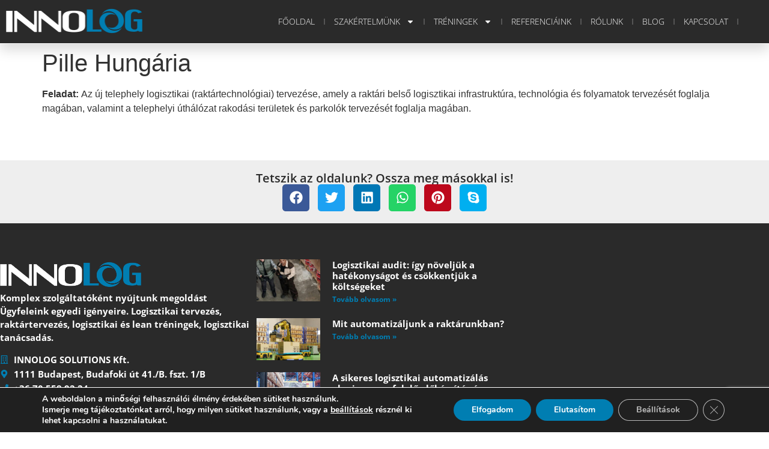

--- FILE ---
content_type: text/html; charset=UTF-8
request_url: https://innolog.hu/portfolio/pille-hungaria/
body_size: 25772
content:
<!doctype html>
<html lang="hu-HU">
<head>
	<meta charset="UTF-8">
	<meta name="viewport" content="width=device-width, initial-scale=1">
	<link rel="profile" href="https://gmpg.org/xfn/11">
	<meta name='robots' content='index, follow, max-image-preview:large, max-snippet:-1, max-video-preview:-1' />

<!-- Google Tag Manager for WordPress by gtm4wp.com -->
<script data-cfasync="false" data-pagespeed-no-defer>
	var gtm4wp_datalayer_name = "dataLayer";
	var dataLayer = dataLayer || [];
</script>
<!-- End Google Tag Manager for WordPress by gtm4wp.com --><!-- Google tag (gtag.js) consent mode dataLayer added by Site Kit -->
<script id="google_gtagjs-js-consent-mode-data-layer">
window.dataLayer = window.dataLayer || [];function gtag(){dataLayer.push(arguments);}
gtag('consent', 'default', {"ad_personalization":"denied","ad_storage":"denied","ad_user_data":"denied","analytics_storage":"denied","functionality_storage":"denied","security_storage":"denied","personalization_storage":"denied","region":["AT","BE","BG","CH","CY","CZ","DE","DK","EE","ES","FI","FR","GB","GR","HR","HU","IE","IS","IT","LI","LT","LU","LV","MT","NL","NO","PL","PT","RO","SE","SI","SK"],"wait_for_update":500});
window._googlesitekitConsentCategoryMap = {"statistics":["analytics_storage"],"marketing":["ad_storage","ad_user_data","ad_personalization"],"functional":["functionality_storage","security_storage"],"preferences":["personalization_storage"]};
window._googlesitekitConsents = {"ad_personalization":"denied","ad_storage":"denied","ad_user_data":"denied","analytics_storage":"denied","functionality_storage":"denied","security_storage":"denied","personalization_storage":"denied","region":["AT","BE","BG","CH","CY","CZ","DE","DK","EE","ES","FI","FR","GB","GR","HR","HU","IE","IS","IT","LI","LT","LU","LV","MT","NL","NO","PL","PT","RO","SE","SI","SK"],"wait_for_update":500};
</script>
<!-- End Google tag (gtag.js) consent mode dataLayer added by Site Kit -->

	<!-- This site is optimized with the Yoast SEO plugin v26.6 - https://yoast.com/wordpress/plugins/seo/ -->
	<title>Pille Hungária - INNOLOG SOLUTIONS Kft.</title>
	<link rel="canonical" href="https://innolog.hu/portfolio/pille-hungaria/" />
	<meta property="og:locale" content="hu_HU" />
	<meta property="og:type" content="article" />
	<meta property="og:title" content="Pille Hungária - INNOLOG SOLUTIONS Kft." />
	<meta property="og:description" content="Feladat: Az új telephely logisztikai (raktártechnológiai) tervezése, amely a raktári belső logisztikai infrastruktúra, technológia és folyamatok tervezését foglalja magában, valamint a telephelyi úthálózat rakodási területek és parkolók tervezését foglalja magában." />
	<meta property="og:url" content="https://innolog.hu/portfolio/pille-hungaria/" />
	<meta property="og:site_name" content="INNOLOG SOLUTIONS Kft." />
	<meta property="article:modified_time" content="2025-09-15T12:56:14+00:00" />
	<meta property="og:image" content="https://innolog.hu/wp-content/uploads/2022/03/pille_logo.jpg" />
	<meta property="og:image:width" content="400" />
	<meta property="og:image:height" content="200" />
	<meta property="og:image:type" content="image/jpeg" />
	<meta name="twitter:card" content="summary_large_image" />
	<script type="application/ld+json" class="yoast-schema-graph">{"@context":"https://schema.org","@graph":[{"@type":"WebPage","@id":"https://innolog.hu/portfolio/pille-hungaria/","url":"https://innolog.hu/portfolio/pille-hungaria/","name":"Pille Hungária - INNOLOG SOLUTIONS Kft.","isPartOf":{"@id":"https://innolog.hu/#website"},"primaryImageOfPage":{"@id":"https://innolog.hu/portfolio/pille-hungaria/#primaryimage"},"image":{"@id":"https://innolog.hu/portfolio/pille-hungaria/#primaryimage"},"thumbnailUrl":"https://innolog.hu/wp-content/uploads/2022/03/pille_logo.jpg","datePublished":"2022-03-21T10:09:04+00:00","dateModified":"2025-09-15T12:56:14+00:00","breadcrumb":{"@id":"https://innolog.hu/portfolio/pille-hungaria/#breadcrumb"},"inLanguage":"hu","potentialAction":[{"@type":"ReadAction","target":["https://innolog.hu/portfolio/pille-hungaria/"]}]},{"@type":"ImageObject","inLanguage":"hu","@id":"https://innolog.hu/portfolio/pille-hungaria/#primaryimage","url":"https://innolog.hu/wp-content/uploads/2022/03/pille_logo.jpg","contentUrl":"https://innolog.hu/wp-content/uploads/2022/03/pille_logo.jpg","width":400,"height":200},{"@type":"BreadcrumbList","@id":"https://innolog.hu/portfolio/pille-hungaria/#breadcrumb","itemListElement":[{"@type":"ListItem","position":1,"name":"Home","item":"https://innolog.hu/"},{"@type":"ListItem","position":2,"name":"Referenciák","item":"https://innolog.hu/portfolio/"},{"@type":"ListItem","position":3,"name":"Pille Hungária"}]},{"@type":"WebSite","@id":"https://innolog.hu/#website","url":"https://innolog.hu/","name":"INNOLOG SOLUTIONS Kft.","description":"Komplex szolgáltatóként nyújtunk megoldást Ügyfeleink egyedi igényeire. Logisztikai tervezés, logisztikai és lean tréningek, logisztikai tanácsadás.","publisher":{"@id":"https://innolog.hu/#organization"},"potentialAction":[{"@type":"SearchAction","target":{"@type":"EntryPoint","urlTemplate":"https://innolog.hu/?s={search_term_string}"},"query-input":{"@type":"PropertyValueSpecification","valueRequired":true,"valueName":"search_term_string"}}],"inLanguage":"hu"},{"@type":"Organization","@id":"https://innolog.hu/#organization","name":"INNOLOG SOLUTIONS Kft.","url":"https://innolog.hu/","logo":{"@type":"ImageObject","inLanguage":"hu","@id":"https://innolog.hu/#/schema/logo/image/","url":"https://innolog.hu/wp-content/uploads/2017/03/white_innolog_logo_trans.png","contentUrl":"https://innolog.hu/wp-content/uploads/2017/03/white_innolog_logo_trans.png","width":911,"height":207,"caption":"INNOLOG SOLUTIONS Kft."},"image":{"@id":"https://innolog.hu/#/schema/logo/image/"}}]}</script>
	<!-- / Yoast SEO plugin. -->


<link rel='dns-prefetch' href='//www.googletagmanager.com' />

<link rel="alternate" title="oEmbed (JSON)" type="application/json+oembed" href="https://innolog.hu/wp-json/oembed/1.0/embed?url=https%3A%2F%2Finnolog.hu%2Fportfolio%2Fpille-hungaria%2F&#038;lang=hu" />
<link rel="alternate" title="oEmbed (XML)" type="text/xml+oembed" href="https://innolog.hu/wp-json/oembed/1.0/embed?url=https%3A%2F%2Finnolog.hu%2Fportfolio%2Fpille-hungaria%2F&#038;format=xml&#038;lang=hu" />
<style id='wp-img-auto-sizes-contain-inline-css'>
img:is([sizes=auto i],[sizes^="auto," i]){contain-intrinsic-size:3000px 1500px}
/*# sourceURL=wp-img-auto-sizes-contain-inline-css */
</style>
<style id='wp-emoji-styles-inline-css'>

	img.wp-smiley, img.emoji {
		display: inline !important;
		border: none !important;
		box-shadow: none !important;
		height: 1em !important;
		width: 1em !important;
		margin: 0 0.07em !important;
		vertical-align: -0.1em !important;
		background: none !important;
		padding: 0 !important;
	}
/*# sourceURL=wp-emoji-styles-inline-css */
</style>
<link rel='stylesheet' id='wp-block-library-css' href='https://innolog.hu/wp-includes/css/dist/block-library/style.min.css?ver=6.9' media='all' />
<style id='global-styles-inline-css'>
:root{--wp--preset--aspect-ratio--square: 1;--wp--preset--aspect-ratio--4-3: 4/3;--wp--preset--aspect-ratio--3-4: 3/4;--wp--preset--aspect-ratio--3-2: 3/2;--wp--preset--aspect-ratio--2-3: 2/3;--wp--preset--aspect-ratio--16-9: 16/9;--wp--preset--aspect-ratio--9-16: 9/16;--wp--preset--color--black: #000000;--wp--preset--color--cyan-bluish-gray: #abb8c3;--wp--preset--color--white: #ffffff;--wp--preset--color--pale-pink: #f78da7;--wp--preset--color--vivid-red: #cf2e2e;--wp--preset--color--luminous-vivid-orange: #ff6900;--wp--preset--color--luminous-vivid-amber: #fcb900;--wp--preset--color--light-green-cyan: #7bdcb5;--wp--preset--color--vivid-green-cyan: #00d084;--wp--preset--color--pale-cyan-blue: #8ed1fc;--wp--preset--color--vivid-cyan-blue: #0693e3;--wp--preset--color--vivid-purple: #9b51e0;--wp--preset--gradient--vivid-cyan-blue-to-vivid-purple: linear-gradient(135deg,rgb(6,147,227) 0%,rgb(155,81,224) 100%);--wp--preset--gradient--light-green-cyan-to-vivid-green-cyan: linear-gradient(135deg,rgb(122,220,180) 0%,rgb(0,208,130) 100%);--wp--preset--gradient--luminous-vivid-amber-to-luminous-vivid-orange: linear-gradient(135deg,rgb(252,185,0) 0%,rgb(255,105,0) 100%);--wp--preset--gradient--luminous-vivid-orange-to-vivid-red: linear-gradient(135deg,rgb(255,105,0) 0%,rgb(207,46,46) 100%);--wp--preset--gradient--very-light-gray-to-cyan-bluish-gray: linear-gradient(135deg,rgb(238,238,238) 0%,rgb(169,184,195) 100%);--wp--preset--gradient--cool-to-warm-spectrum: linear-gradient(135deg,rgb(74,234,220) 0%,rgb(151,120,209) 20%,rgb(207,42,186) 40%,rgb(238,44,130) 60%,rgb(251,105,98) 80%,rgb(254,248,76) 100%);--wp--preset--gradient--blush-light-purple: linear-gradient(135deg,rgb(255,206,236) 0%,rgb(152,150,240) 100%);--wp--preset--gradient--blush-bordeaux: linear-gradient(135deg,rgb(254,205,165) 0%,rgb(254,45,45) 50%,rgb(107,0,62) 100%);--wp--preset--gradient--luminous-dusk: linear-gradient(135deg,rgb(255,203,112) 0%,rgb(199,81,192) 50%,rgb(65,88,208) 100%);--wp--preset--gradient--pale-ocean: linear-gradient(135deg,rgb(255,245,203) 0%,rgb(182,227,212) 50%,rgb(51,167,181) 100%);--wp--preset--gradient--electric-grass: linear-gradient(135deg,rgb(202,248,128) 0%,rgb(113,206,126) 100%);--wp--preset--gradient--midnight: linear-gradient(135deg,rgb(2,3,129) 0%,rgb(40,116,252) 100%);--wp--preset--font-size--small: 13px;--wp--preset--font-size--medium: 20px;--wp--preset--font-size--large: 36px;--wp--preset--font-size--x-large: 42px;--wp--preset--spacing--20: 0.44rem;--wp--preset--spacing--30: 0.67rem;--wp--preset--spacing--40: 1rem;--wp--preset--spacing--50: 1.5rem;--wp--preset--spacing--60: 2.25rem;--wp--preset--spacing--70: 3.38rem;--wp--preset--spacing--80: 5.06rem;--wp--preset--shadow--natural: 6px 6px 9px rgba(0, 0, 0, 0.2);--wp--preset--shadow--deep: 12px 12px 50px rgba(0, 0, 0, 0.4);--wp--preset--shadow--sharp: 6px 6px 0px rgba(0, 0, 0, 0.2);--wp--preset--shadow--outlined: 6px 6px 0px -3px rgb(255, 255, 255), 6px 6px rgb(0, 0, 0);--wp--preset--shadow--crisp: 6px 6px 0px rgb(0, 0, 0);}:root { --wp--style--global--content-size: 800px;--wp--style--global--wide-size: 1200px; }:where(body) { margin: 0; }.wp-site-blocks > .alignleft { float: left; margin-right: 2em; }.wp-site-blocks > .alignright { float: right; margin-left: 2em; }.wp-site-blocks > .aligncenter { justify-content: center; margin-left: auto; margin-right: auto; }:where(.wp-site-blocks) > * { margin-block-start: 24px; margin-block-end: 0; }:where(.wp-site-blocks) > :first-child { margin-block-start: 0; }:where(.wp-site-blocks) > :last-child { margin-block-end: 0; }:root { --wp--style--block-gap: 24px; }:root :where(.is-layout-flow) > :first-child{margin-block-start: 0;}:root :where(.is-layout-flow) > :last-child{margin-block-end: 0;}:root :where(.is-layout-flow) > *{margin-block-start: 24px;margin-block-end: 0;}:root :where(.is-layout-constrained) > :first-child{margin-block-start: 0;}:root :where(.is-layout-constrained) > :last-child{margin-block-end: 0;}:root :where(.is-layout-constrained) > *{margin-block-start: 24px;margin-block-end: 0;}:root :where(.is-layout-flex){gap: 24px;}:root :where(.is-layout-grid){gap: 24px;}.is-layout-flow > .alignleft{float: left;margin-inline-start: 0;margin-inline-end: 2em;}.is-layout-flow > .alignright{float: right;margin-inline-start: 2em;margin-inline-end: 0;}.is-layout-flow > .aligncenter{margin-left: auto !important;margin-right: auto !important;}.is-layout-constrained > .alignleft{float: left;margin-inline-start: 0;margin-inline-end: 2em;}.is-layout-constrained > .alignright{float: right;margin-inline-start: 2em;margin-inline-end: 0;}.is-layout-constrained > .aligncenter{margin-left: auto !important;margin-right: auto !important;}.is-layout-constrained > :where(:not(.alignleft):not(.alignright):not(.alignfull)){max-width: var(--wp--style--global--content-size);margin-left: auto !important;margin-right: auto !important;}.is-layout-constrained > .alignwide{max-width: var(--wp--style--global--wide-size);}body .is-layout-flex{display: flex;}.is-layout-flex{flex-wrap: wrap;align-items: center;}.is-layout-flex > :is(*, div){margin: 0;}body .is-layout-grid{display: grid;}.is-layout-grid > :is(*, div){margin: 0;}body{padding-top: 0px;padding-right: 0px;padding-bottom: 0px;padding-left: 0px;}a:where(:not(.wp-element-button)){text-decoration: underline;}:root :where(.wp-element-button, .wp-block-button__link){background-color: #32373c;border-width: 0;color: #fff;font-family: inherit;font-size: inherit;font-style: inherit;font-weight: inherit;letter-spacing: inherit;line-height: inherit;padding-top: calc(0.667em + 2px);padding-right: calc(1.333em + 2px);padding-bottom: calc(0.667em + 2px);padding-left: calc(1.333em + 2px);text-decoration: none;text-transform: inherit;}.has-black-color{color: var(--wp--preset--color--black) !important;}.has-cyan-bluish-gray-color{color: var(--wp--preset--color--cyan-bluish-gray) !important;}.has-white-color{color: var(--wp--preset--color--white) !important;}.has-pale-pink-color{color: var(--wp--preset--color--pale-pink) !important;}.has-vivid-red-color{color: var(--wp--preset--color--vivid-red) !important;}.has-luminous-vivid-orange-color{color: var(--wp--preset--color--luminous-vivid-orange) !important;}.has-luminous-vivid-amber-color{color: var(--wp--preset--color--luminous-vivid-amber) !important;}.has-light-green-cyan-color{color: var(--wp--preset--color--light-green-cyan) !important;}.has-vivid-green-cyan-color{color: var(--wp--preset--color--vivid-green-cyan) !important;}.has-pale-cyan-blue-color{color: var(--wp--preset--color--pale-cyan-blue) !important;}.has-vivid-cyan-blue-color{color: var(--wp--preset--color--vivid-cyan-blue) !important;}.has-vivid-purple-color{color: var(--wp--preset--color--vivid-purple) !important;}.has-black-background-color{background-color: var(--wp--preset--color--black) !important;}.has-cyan-bluish-gray-background-color{background-color: var(--wp--preset--color--cyan-bluish-gray) !important;}.has-white-background-color{background-color: var(--wp--preset--color--white) !important;}.has-pale-pink-background-color{background-color: var(--wp--preset--color--pale-pink) !important;}.has-vivid-red-background-color{background-color: var(--wp--preset--color--vivid-red) !important;}.has-luminous-vivid-orange-background-color{background-color: var(--wp--preset--color--luminous-vivid-orange) !important;}.has-luminous-vivid-amber-background-color{background-color: var(--wp--preset--color--luminous-vivid-amber) !important;}.has-light-green-cyan-background-color{background-color: var(--wp--preset--color--light-green-cyan) !important;}.has-vivid-green-cyan-background-color{background-color: var(--wp--preset--color--vivid-green-cyan) !important;}.has-pale-cyan-blue-background-color{background-color: var(--wp--preset--color--pale-cyan-blue) !important;}.has-vivid-cyan-blue-background-color{background-color: var(--wp--preset--color--vivid-cyan-blue) !important;}.has-vivid-purple-background-color{background-color: var(--wp--preset--color--vivid-purple) !important;}.has-black-border-color{border-color: var(--wp--preset--color--black) !important;}.has-cyan-bluish-gray-border-color{border-color: var(--wp--preset--color--cyan-bluish-gray) !important;}.has-white-border-color{border-color: var(--wp--preset--color--white) !important;}.has-pale-pink-border-color{border-color: var(--wp--preset--color--pale-pink) !important;}.has-vivid-red-border-color{border-color: var(--wp--preset--color--vivid-red) !important;}.has-luminous-vivid-orange-border-color{border-color: var(--wp--preset--color--luminous-vivid-orange) !important;}.has-luminous-vivid-amber-border-color{border-color: var(--wp--preset--color--luminous-vivid-amber) !important;}.has-light-green-cyan-border-color{border-color: var(--wp--preset--color--light-green-cyan) !important;}.has-vivid-green-cyan-border-color{border-color: var(--wp--preset--color--vivid-green-cyan) !important;}.has-pale-cyan-blue-border-color{border-color: var(--wp--preset--color--pale-cyan-blue) !important;}.has-vivid-cyan-blue-border-color{border-color: var(--wp--preset--color--vivid-cyan-blue) !important;}.has-vivid-purple-border-color{border-color: var(--wp--preset--color--vivid-purple) !important;}.has-vivid-cyan-blue-to-vivid-purple-gradient-background{background: var(--wp--preset--gradient--vivid-cyan-blue-to-vivid-purple) !important;}.has-light-green-cyan-to-vivid-green-cyan-gradient-background{background: var(--wp--preset--gradient--light-green-cyan-to-vivid-green-cyan) !important;}.has-luminous-vivid-amber-to-luminous-vivid-orange-gradient-background{background: var(--wp--preset--gradient--luminous-vivid-amber-to-luminous-vivid-orange) !important;}.has-luminous-vivid-orange-to-vivid-red-gradient-background{background: var(--wp--preset--gradient--luminous-vivid-orange-to-vivid-red) !important;}.has-very-light-gray-to-cyan-bluish-gray-gradient-background{background: var(--wp--preset--gradient--very-light-gray-to-cyan-bluish-gray) !important;}.has-cool-to-warm-spectrum-gradient-background{background: var(--wp--preset--gradient--cool-to-warm-spectrum) !important;}.has-blush-light-purple-gradient-background{background: var(--wp--preset--gradient--blush-light-purple) !important;}.has-blush-bordeaux-gradient-background{background: var(--wp--preset--gradient--blush-bordeaux) !important;}.has-luminous-dusk-gradient-background{background: var(--wp--preset--gradient--luminous-dusk) !important;}.has-pale-ocean-gradient-background{background: var(--wp--preset--gradient--pale-ocean) !important;}.has-electric-grass-gradient-background{background: var(--wp--preset--gradient--electric-grass) !important;}.has-midnight-gradient-background{background: var(--wp--preset--gradient--midnight) !important;}.has-small-font-size{font-size: var(--wp--preset--font-size--small) !important;}.has-medium-font-size{font-size: var(--wp--preset--font-size--medium) !important;}.has-large-font-size{font-size: var(--wp--preset--font-size--large) !important;}.has-x-large-font-size{font-size: var(--wp--preset--font-size--x-large) !important;}
:root :where(.wp-block-pullquote){font-size: 1.5em;line-height: 1.6;}
/*# sourceURL=global-styles-inline-css */
</style>
<link data-minify="1" rel='stylesheet' id='hello-elementor-css' href='https://innolog.hu/wp-content/cache/min/1/wp-content/themes/hello-elementor/assets/css/reset.css?ver=1768266384' media='all' />
<link data-minify="1" rel='stylesheet' id='hello-elementor-theme-style-css' href='https://innolog.hu/wp-content/cache/min/1/wp-content/themes/hello-elementor/assets/css/theme.css?ver=1768266384' media='all' />
<link data-minify="1" rel='stylesheet' id='hello-elementor-header-footer-css' href='https://innolog.hu/wp-content/cache/min/1/wp-content/themes/hello-elementor/assets/css/header-footer.css?ver=1768266384' media='all' />
<link rel='stylesheet' id='elementor-frontend-css' href='https://innolog.hu/wp-content/uploads/elementor/css/custom-frontend.min.css?ver=1768266180' media='all' />
<link rel='stylesheet' id='elementor-post-2080-css' href='https://innolog.hu/wp-content/uploads/elementor/css/post-2080.css?ver=1768266180' media='all' />
<link rel='stylesheet' id='widget-image-css' href='https://innolog.hu/wp-content/plugins/elementor/assets/css/widget-image.min.css?ver=3.33.4' media='all' />
<link rel='stylesheet' id='widget-nav-menu-css' href='https://innolog.hu/wp-content/uploads/elementor/css/custom-pro-widget-nav-menu.min.css?ver=1768266180' media='all' />
<link rel='stylesheet' id='e-animation-slideInLeft-css' href='https://innolog.hu/wp-content/plugins/elementor/assets/lib/animations/styles/slideInLeft.min.css?ver=3.33.4' media='all' />
<link rel='stylesheet' id='widget-off-canvas-css' href='https://innolog.hu/wp-content/plugins/elementor-pro/assets/css/widget-off-canvas.min.css?ver=3.33.2' media='all' />
<link rel='stylesheet' id='e-sticky-css' href='https://innolog.hu/wp-content/plugins/elementor-pro/assets/css/modules/sticky.min.css?ver=3.33.2' media='all' />
<link rel='stylesheet' id='widget-heading-css' href='https://innolog.hu/wp-content/plugins/elementor/assets/css/widget-heading.min.css?ver=3.33.4' media='all' />
<link rel='stylesheet' id='widget-share-buttons-css' href='https://innolog.hu/wp-content/plugins/elementor-pro/assets/css/widget-share-buttons.min.css?ver=3.33.2' media='all' />
<link rel='stylesheet' id='e-apple-webkit-css' href='https://innolog.hu/wp-content/uploads/elementor/css/custom-apple-webkit.min.css?ver=1768266180' media='all' />
<link rel='stylesheet' id='widget-icon-list-css' href='https://innolog.hu/wp-content/uploads/elementor/css/custom-widget-icon-list.min.css?ver=1768266180' media='all' />
<link rel='stylesheet' id='widget-posts-css' href='https://innolog.hu/wp-content/plugins/elementor-pro/assets/css/widget-posts.min.css?ver=3.33.2' media='all' />
<link rel='stylesheet' id='widget-social-css' href='https://innolog.hu/wp-content/plugins/elementor-pro/assets/css/widget-social.min.css?ver=3.33.2' media='all' />
<link rel='stylesheet' id='elementor-post-2081-css' href='https://innolog.hu/wp-content/uploads/elementor/css/post-2081.css?ver=1768266182' media='all' />
<link rel='stylesheet' id='elementor-post-2104-css' href='https://innolog.hu/wp-content/uploads/elementor/css/post-2104.css?ver=1768266182' media='all' />
<link data-minify="1" rel='stylesheet' id='moove_gdpr_frontend-css' href='https://innolog.hu/wp-content/cache/min/1/wp-content/plugins/gdpr-cookie-compliance/dist/styles/gdpr-main.css?ver=1768266384' media='all' />
<style id='moove_gdpr_frontend-inline-css'>
#moove_gdpr_cookie_modal,#moove_gdpr_cookie_info_bar,.gdpr_cookie_settings_shortcode_content{font-family:&#039;Nunito&#039;,sans-serif}#moove_gdpr_save_popup_settings_button{background-color:#373737;color:#fff}#moove_gdpr_save_popup_settings_button:hover{background-color:#000}#moove_gdpr_cookie_info_bar .moove-gdpr-info-bar-container .moove-gdpr-info-bar-content a.mgbutton,#moove_gdpr_cookie_info_bar .moove-gdpr-info-bar-container .moove-gdpr-info-bar-content button.mgbutton{background-color:#007eb2}#moove_gdpr_cookie_modal .moove-gdpr-modal-content .moove-gdpr-modal-footer-content .moove-gdpr-button-holder a.mgbutton,#moove_gdpr_cookie_modal .moove-gdpr-modal-content .moove-gdpr-modal-footer-content .moove-gdpr-button-holder button.mgbutton,.gdpr_cookie_settings_shortcode_content .gdpr-shr-button.button-green{background-color:#007eb2;border-color:#007eb2}#moove_gdpr_cookie_modal .moove-gdpr-modal-content .moove-gdpr-modal-footer-content .moove-gdpr-button-holder a.mgbutton:hover,#moove_gdpr_cookie_modal .moove-gdpr-modal-content .moove-gdpr-modal-footer-content .moove-gdpr-button-holder button.mgbutton:hover,.gdpr_cookie_settings_shortcode_content .gdpr-shr-button.button-green:hover{background-color:#fff;color:#007eb2}#moove_gdpr_cookie_modal .moove-gdpr-modal-content .moove-gdpr-modal-close i,#moove_gdpr_cookie_modal .moove-gdpr-modal-content .moove-gdpr-modal-close span.gdpr-icon{background-color:#007eb2;border:1px solid #007eb2}#moove_gdpr_cookie_info_bar span.moove-gdpr-infobar-allow-all.focus-g,#moove_gdpr_cookie_info_bar span.moove-gdpr-infobar-allow-all:focus,#moove_gdpr_cookie_info_bar button.moove-gdpr-infobar-allow-all.focus-g,#moove_gdpr_cookie_info_bar button.moove-gdpr-infobar-allow-all:focus,#moove_gdpr_cookie_info_bar span.moove-gdpr-infobar-reject-btn.focus-g,#moove_gdpr_cookie_info_bar span.moove-gdpr-infobar-reject-btn:focus,#moove_gdpr_cookie_info_bar button.moove-gdpr-infobar-reject-btn.focus-g,#moove_gdpr_cookie_info_bar button.moove-gdpr-infobar-reject-btn:focus,#moove_gdpr_cookie_info_bar span.change-settings-button.focus-g,#moove_gdpr_cookie_info_bar span.change-settings-button:focus,#moove_gdpr_cookie_info_bar button.change-settings-button.focus-g,#moove_gdpr_cookie_info_bar button.change-settings-button:focus{-webkit-box-shadow:0 0 1px 3px #007eb2;-moz-box-shadow:0 0 1px 3px #007eb2;box-shadow:0 0 1px 3px #007eb2}#moove_gdpr_cookie_modal .moove-gdpr-modal-content .moove-gdpr-modal-close i:hover,#moove_gdpr_cookie_modal .moove-gdpr-modal-content .moove-gdpr-modal-close span.gdpr-icon:hover,#moove_gdpr_cookie_info_bar span[data-href]>u.change-settings-button{color:#007eb2}#moove_gdpr_cookie_modal .moove-gdpr-modal-content .moove-gdpr-modal-left-content #moove-gdpr-menu li.menu-item-selected a span.gdpr-icon,#moove_gdpr_cookie_modal .moove-gdpr-modal-content .moove-gdpr-modal-left-content #moove-gdpr-menu li.menu-item-selected button span.gdpr-icon{color:inherit}#moove_gdpr_cookie_modal .moove-gdpr-modal-content .moove-gdpr-modal-left-content #moove-gdpr-menu li a span.gdpr-icon,#moove_gdpr_cookie_modal .moove-gdpr-modal-content .moove-gdpr-modal-left-content #moove-gdpr-menu li button span.gdpr-icon{color:inherit}#moove_gdpr_cookie_modal .gdpr-acc-link{line-height:0;font-size:0;color:transparent;position:absolute}#moove_gdpr_cookie_modal .moove-gdpr-modal-content .moove-gdpr-modal-close:hover i,#moove_gdpr_cookie_modal .moove-gdpr-modal-content .moove-gdpr-modal-left-content #moove-gdpr-menu li a,#moove_gdpr_cookie_modal .moove-gdpr-modal-content .moove-gdpr-modal-left-content #moove-gdpr-menu li button,#moove_gdpr_cookie_modal .moove-gdpr-modal-content .moove-gdpr-modal-left-content #moove-gdpr-menu li button i,#moove_gdpr_cookie_modal .moove-gdpr-modal-content .moove-gdpr-modal-left-content #moove-gdpr-menu li a i,#moove_gdpr_cookie_modal .moove-gdpr-modal-content .moove-gdpr-tab-main .moove-gdpr-tab-main-content a:hover,#moove_gdpr_cookie_info_bar.moove-gdpr-dark-scheme .moove-gdpr-info-bar-container .moove-gdpr-info-bar-content a.mgbutton:hover,#moove_gdpr_cookie_info_bar.moove-gdpr-dark-scheme .moove-gdpr-info-bar-container .moove-gdpr-info-bar-content button.mgbutton:hover,#moove_gdpr_cookie_info_bar.moove-gdpr-dark-scheme .moove-gdpr-info-bar-container .moove-gdpr-info-bar-content a:hover,#moove_gdpr_cookie_info_bar.moove-gdpr-dark-scheme .moove-gdpr-info-bar-container .moove-gdpr-info-bar-content button:hover,#moove_gdpr_cookie_info_bar.moove-gdpr-dark-scheme .moove-gdpr-info-bar-container .moove-gdpr-info-bar-content span.change-settings-button:hover,#moove_gdpr_cookie_info_bar.moove-gdpr-dark-scheme .moove-gdpr-info-bar-container .moove-gdpr-info-bar-content button.change-settings-button:hover,#moove_gdpr_cookie_info_bar.moove-gdpr-dark-scheme .moove-gdpr-info-bar-container .moove-gdpr-info-bar-content u.change-settings-button:hover,#moove_gdpr_cookie_info_bar span[data-href]>u.change-settings-button,#moove_gdpr_cookie_info_bar.moove-gdpr-dark-scheme .moove-gdpr-info-bar-container .moove-gdpr-info-bar-content a.mgbutton.focus-g,#moove_gdpr_cookie_info_bar.moove-gdpr-dark-scheme .moove-gdpr-info-bar-container .moove-gdpr-info-bar-content button.mgbutton.focus-g,#moove_gdpr_cookie_info_bar.moove-gdpr-dark-scheme .moove-gdpr-info-bar-container .moove-gdpr-info-bar-content a.focus-g,#moove_gdpr_cookie_info_bar.moove-gdpr-dark-scheme .moove-gdpr-info-bar-container .moove-gdpr-info-bar-content button.focus-g,#moove_gdpr_cookie_info_bar.moove-gdpr-dark-scheme .moove-gdpr-info-bar-container .moove-gdpr-info-bar-content a.mgbutton:focus,#moove_gdpr_cookie_info_bar.moove-gdpr-dark-scheme .moove-gdpr-info-bar-container .moove-gdpr-info-bar-content button.mgbutton:focus,#moove_gdpr_cookie_info_bar.moove-gdpr-dark-scheme .moove-gdpr-info-bar-container .moove-gdpr-info-bar-content a:focus,#moove_gdpr_cookie_info_bar.moove-gdpr-dark-scheme .moove-gdpr-info-bar-container .moove-gdpr-info-bar-content button:focus,#moove_gdpr_cookie_info_bar.moove-gdpr-dark-scheme .moove-gdpr-info-bar-container .moove-gdpr-info-bar-content span.change-settings-button.focus-g,span.change-settings-button:focus,button.change-settings-button.focus-g,button.change-settings-button:focus,#moove_gdpr_cookie_info_bar.moove-gdpr-dark-scheme .moove-gdpr-info-bar-container .moove-gdpr-info-bar-content u.change-settings-button.focus-g,#moove_gdpr_cookie_info_bar.moove-gdpr-dark-scheme .moove-gdpr-info-bar-container .moove-gdpr-info-bar-content u.change-settings-button:focus{color:#007eb2}#moove_gdpr_cookie_modal .moove-gdpr-branding.focus-g span,#moove_gdpr_cookie_modal .moove-gdpr-modal-content .moove-gdpr-tab-main a.focus-g,#moove_gdpr_cookie_modal .moove-gdpr-modal-content .moove-gdpr-tab-main .gdpr-cd-details-toggle.focus-g{color:#007eb2}#moove_gdpr_cookie_modal.gdpr_lightbox-hide{display:none}
/*# sourceURL=moove_gdpr_frontend-inline-css */
</style>
<link data-minify="1" rel='stylesheet' id='elementor-gf-local-opensans-css' href='https://innolog.hu/wp-content/cache/min/1/wp-content/uploads/elementor/google-fonts/css/opensans.css?ver=1768266384' media='all' />
<link data-minify="1" rel='stylesheet' id='elementor-gf-local-montserrat-css' href='https://innolog.hu/wp-content/cache/min/1/wp-content/uploads/elementor/google-fonts/css/montserrat.css?ver=1768266384' media='all' />
<!--n2css--><!--n2js--><script src="https://innolog.hu/wp-includes/js/jquery/jquery.min.js?ver=3.7.1" id="jquery-core-js"></script>
<script src="https://innolog.hu/wp-includes/js/jquery/jquery-migrate.min.js?ver=3.4.1" id="jquery-migrate-js"></script>

<!-- Google tag (gtag.js) snippet added by Site Kit -->
<!-- Google Analytics snippet added by Site Kit -->
<!-- Google Ads snippet added by Site Kit -->
<script src="https://www.googletagmanager.com/gtag/js?id=GT-TQS69JM" id="google_gtagjs-js" async></script>
<script id="google_gtagjs-js-after">
window.dataLayer = window.dataLayer || [];function gtag(){dataLayer.push(arguments);}
gtag("set","linker",{"domains":["innolog.hu"]});
gtag("js", new Date());
gtag("set", "developer_id.dZTNiMT", true);
gtag("config", "GT-TQS69JM");
gtag("config", "AW-862038293");
 window._googlesitekit = window._googlesitekit || {}; window._googlesitekit.throttledEvents = []; window._googlesitekit.gtagEvent = (name, data) => { var key = JSON.stringify( { name, data } ); if ( !! window._googlesitekit.throttledEvents[ key ] ) { return; } window._googlesitekit.throttledEvents[ key ] = true; setTimeout( () => { delete window._googlesitekit.throttledEvents[ key ]; }, 5 ); gtag( "event", name, { ...data, event_source: "site-kit" } ); }; 
//# sourceURL=google_gtagjs-js-after
</script>
<link rel="https://api.w.org/" href="https://innolog.hu/wp-json/" /><script type="text/javascript">var ajaxurl = "https://innolog.hu/wp-admin/admin-ajax.php";</script><meta name="generator" content="Site Kit by Google 1.170.0" />
<!-- Google Tag Manager for WordPress by gtm4wp.com -->
<!-- GTM Container placement set to automatic -->
<script data-cfasync="false" data-pagespeed-no-defer>
	var dataLayer_content = {"pagePostType":"portfolio","pagePostType2":"single-portfolio","pagePostAuthor":"Innolog"};
	dataLayer.push( dataLayer_content );
</script>
<script data-cfasync="false" data-pagespeed-no-defer>
(function(w,d,s,l,i){w[l]=w[l]||[];w[l].push({'gtm.start':
new Date().getTime(),event:'gtm.js'});var f=d.getElementsByTagName(s)[0],
j=d.createElement(s),dl=l!='dataLayer'?'&l='+l:'';j.async=true;j.src=
'//www.googletagmanager.com/gtm.js?id='+i+dl;f.parentNode.insertBefore(j,f);
})(window,document,'script','dataLayer','GTM-NT8DXHHS');
</script>
<!-- End Google Tag Manager for WordPress by gtm4wp.com --><meta name="generator" content="Elementor 3.33.4; features: e_font_icon_svg, additional_custom_breakpoints; settings: css_print_method-external, google_font-enabled, font_display-swap">
			<style>
				.e-con.e-parent:nth-of-type(n+4):not(.e-lazyloaded):not(.e-no-lazyload),
				.e-con.e-parent:nth-of-type(n+4):not(.e-lazyloaded):not(.e-no-lazyload) * {
					background-image: none !important;
				}
				@media screen and (max-height: 1024px) {
					.e-con.e-parent:nth-of-type(n+3):not(.e-lazyloaded):not(.e-no-lazyload),
					.e-con.e-parent:nth-of-type(n+3):not(.e-lazyloaded):not(.e-no-lazyload) * {
						background-image: none !important;
					}
				}
				@media screen and (max-height: 640px) {
					.e-con.e-parent:nth-of-type(n+2):not(.e-lazyloaded):not(.e-no-lazyload),
					.e-con.e-parent:nth-of-type(n+2):not(.e-lazyloaded):not(.e-no-lazyload) * {
						background-image: none !important;
					}
				}
			</style>
			<link rel="icon" href="https://innolog.hu/wp-content/uploads/2017/03/cropped-cropped-IL_pikto-32x32.png" sizes="32x32" />
<link rel="icon" href="https://innolog.hu/wp-content/uploads/2017/03/cropped-cropped-IL_pikto-192x192.png" sizes="192x192" />
<link rel="apple-touch-icon" href="https://innolog.hu/wp-content/uploads/2017/03/cropped-cropped-IL_pikto-180x180.png" />
<meta name="msapplication-TileImage" content="https://innolog.hu/wp-content/uploads/2017/03/cropped-cropped-IL_pikto-270x270.png" />
<noscript><style id="rocket-lazyload-nojs-css">.rll-youtube-player, [data-lazy-src]{display:none !important;}</style></noscript><style id="wpr-lazyload-bg-container"></style><style id="wpr-lazyload-bg-exclusion"></style>
<noscript>
<style id="wpr-lazyload-bg-nostyle"></style>
</noscript>
<script type="application/javascript">const rocket_pairs = []; const rocket_excluded_pairs = [];</script><meta name="generator" content="WP Rocket 3.20.2" data-wpr-features="wpr_lazyload_css_bg_img wpr_minify_js wpr_lazyload_images wpr_minify_css wpr_desktop" /></head>
<body class="wp-singular portfolio-template-default single single-portfolio postid-1617 wp-custom-logo wp-embed-responsive wp-theme-hello-elementor hello-elementor-default elementor-default elementor-kit-2080">


<!-- GTM Container placement set to automatic -->
<!-- Google Tag Manager (noscript) -->
				<noscript><iframe src="https://www.googletagmanager.com/ns.html?id=GTM-NT8DXHHS" height="0" width="0" style="display:none;visibility:hidden" aria-hidden="true"></iframe></noscript>
<!-- End Google Tag Manager (noscript) -->
<a class="skip-link screen-reader-text" href="#content">Ugrás a tartalomhoz</a>

		<header data-rocket-location-hash="a778a62cc51a0d061e02a35e51da5e0d" data-elementor-type="header" data-elementor-id="2081" class="elementor elementor-2081 elementor-location-header" data-elementor-post-type="elementor_library">
			<div class="elementor-element elementor-element-de3c463 e-flex e-con-boxed e-con e-parent" data-id="de3c463" data-element_type="container" data-settings="{&quot;background_background&quot;:&quot;classic&quot;,&quot;sticky&quot;:&quot;top&quot;,&quot;sticky_anchor_link_offset&quot;:120,&quot;sticky_on&quot;:[&quot;desktop&quot;,&quot;laptop&quot;,&quot;tablet&quot;,&quot;mobile&quot;],&quot;sticky_offset&quot;:0,&quot;sticky_effects_offset&quot;:0}">
					<div data-rocket-location-hash="da3b654b339ed49f0234db69a353a170" class="e-con-inner">
				<div class="elementor-element elementor-element-f117a86 elementor-widget__width-initial elementor-widget elementor-widget-theme-site-logo elementor-widget-image" data-id="f117a86" data-element_type="widget" data-widget_type="theme-site-logo.default">
											<a href="https://innolog.hu">
			<img width="911" height="207" src="data:image/svg+xml,%3Csvg%20xmlns='http://www.w3.org/2000/svg'%20viewBox='0%200%20911%20207'%3E%3C/svg%3E" class="attachment-full size-full wp-image-728" alt="" data-lazy-srcset="https://innolog.hu/wp-content/uploads/2017/03/white_innolog_logo_trans.png 911w, https://innolog.hu/wp-content/uploads/2017/03/white_innolog_logo_trans-300x68.png 300w, https://innolog.hu/wp-content/uploads/2017/03/white_innolog_logo_trans-768x175.png 768w" data-lazy-sizes="(max-width: 911px) 100vw, 911px" data-lazy-src="https://innolog.hu/wp-content/uploads/2017/03/white_innolog_logo_trans.png" /><noscript><img width="911" height="207" src="https://innolog.hu/wp-content/uploads/2017/03/white_innolog_logo_trans.png" class="attachment-full size-full wp-image-728" alt="" srcset="https://innolog.hu/wp-content/uploads/2017/03/white_innolog_logo_trans.png 911w, https://innolog.hu/wp-content/uploads/2017/03/white_innolog_logo_trans-300x68.png 300w, https://innolog.hu/wp-content/uploads/2017/03/white_innolog_logo_trans-768x175.png 768w" sizes="(max-width: 911px) 100vw, 911px" /></noscript>				</a>
											</div>
				<div class="elementor-element elementor-element-6599f66 elementor-nav-menu--stretch elementor-hidden-tablet elementor-hidden-mobile elementor-nav-menu--dropdown-tablet elementor-nav-menu__text-align-aside elementor-nav-menu--toggle elementor-nav-menu--burger elementor-widget elementor-widget-nav-menu" data-id="6599f66" data-element_type="widget" data-settings="{&quot;full_width&quot;:&quot;stretch&quot;,&quot;layout&quot;:&quot;horizontal&quot;,&quot;submenu_icon&quot;:{&quot;value&quot;:&quot;&lt;svg aria-hidden=\&quot;true\&quot; class=\&quot;e-font-icon-svg e-fas-caret-down\&quot; viewBox=\&quot;0 0 320 512\&quot; xmlns=\&quot;http:\/\/www.w3.org\/2000\/svg\&quot;&gt;&lt;path d=\&quot;M31.3 192h257.3c17.8 0 26.7 21.5 14.1 34.1L174.1 354.8c-7.8 7.8-20.5 7.8-28.3 0L17.2 226.1C4.6 213.5 13.5 192 31.3 192z\&quot;&gt;&lt;\/path&gt;&lt;\/svg&gt;&quot;,&quot;library&quot;:&quot;fa-solid&quot;},&quot;toggle&quot;:&quot;burger&quot;}" data-widget_type="nav-menu.default">
								<nav aria-label="Menu" class="elementor-nav-menu--main elementor-nav-menu__container elementor-nav-menu--layout-horizontal e--pointer-background e--animation-fade">
				<ul id="menu-1-6599f66" class="elementor-nav-menu"><li class="menu-item menu-item-type-post_type menu-item-object-page menu-item-home menu-item-2099"><a href="https://innolog.hu/" class="elementor-item">Főoldal</a></li>
<li class="menu-item menu-item-type-post_type menu-item-object-page menu-item-has-children menu-item-126"><a href="https://innolog.hu/szakertelmunk/" class="elementor-item">Szakértelmünk</a>
<ul class="sub-menu elementor-nav-menu--dropdown">
	<li class="menu-item menu-item-type-post_type menu-item-object-page menu-item-1135"><a href="https://innolog.hu/raktar-es-telephelytervezes/" class="elementor-sub-item">Raktár- és telephelytervezés</a></li>
	<li class="menu-item menu-item-type-post_type menu-item-object-page menu-item-1136"><a href="https://innolog.hu/vallalatiranyitasi-rendszer-erp-bevezetesenek-tamogatasa/" class="elementor-sub-item">Vállalatirányítási rendszer (ERP) és raktárirányítási rendszer (WMS) bevezetésének támogatása</a></li>
	<li class="menu-item menu-item-type-post_type menu-item-object-page menu-item-635"><a href="https://innolog.hu/logisztikai-audit/" class="elementor-sub-item">Logisztikai audit</a></li>
	<li class="menu-item menu-item-type-post_type menu-item-object-page menu-item-1310"><a href="https://innolog.hu/logisztikai-automatizalas/" class="elementor-sub-item">Logisztikai automatizálás</a></li>
	<li class="menu-item menu-item-type-post_type menu-item-object-page menu-item-1015"><a href="https://innolog.hu/logisztikai-folyamatok-idomerese/" class="elementor-sub-item">Logisztikai folyamatok időmérése</a></li>
	<li class="menu-item menu-item-type-post_type menu-item-object-page menu-item-970"><a href="https://innolog.hu/kereslettervezes-es-elorejelzes/" class="elementor-sub-item">Kereslettervezés és előrejelzés</a></li>
	<li class="menu-item menu-item-type-post_type menu-item-object-page menu-item-969"><a href="https://innolog.hu/keszletgazdalkodas-keszlettervezes/" class="elementor-sub-item">Készletgazdálkodás, készlettervezés</a></li>
	<li class="menu-item menu-item-type-post_type menu-item-object-page menu-item-1016"><a href="https://innolog.hu/normaido-es-hatekonysagmeres-termelesi-folyamatokban/" class="elementor-sub-item">Normaidő és hatékonyságmérés termelési folyamatokban</a></li>
	<li class="menu-item menu-item-type-post_type menu-item-object-page menu-item-1533"><a href="https://innolog.hu/szallitas-optimalizalas-jarattervezes/" class="elementor-sub-item">Szállítás optimalizálás, járattervezés</a></li>
	<li class="menu-item menu-item-type-post_type menu-item-object-page menu-item-1957"><a href="https://innolog.hu/autostore-tervezes/" class="elementor-sub-item">Autostore tervezés</a></li>
</ul>
</li>
<li class="menu-item menu-item-type-post_type menu-item-object-page menu-item-has-children menu-item-125"><a href="https://innolog.hu/treningek/" class="elementor-item">Tréningek</a>
<ul class="sub-menu elementor-nav-menu--dropdown">
	<li class="menu-item menu-item-type-custom menu-item-object-custom menu-item-has-children menu-item-762"><a href="/treningek/#logisztikai-trening" class="elementor-sub-item elementor-item-anchor">Logisztikai tréning</a>
	<ul class="sub-menu elementor-nav-menu--dropdown">
		<li class="menu-item menu-item-type-post_type menu-item-object-page menu-item-766"><a href="https://innolog.hu/beszerzesi-logisztika-trening/" class="elementor-sub-item">Beszerzési logisztika tréning</a></li>
		<li class="menu-item menu-item-type-post_type menu-item-object-page menu-item-767"><a href="https://innolog.hu/csomagolastechnika-trening/" class="elementor-sub-item">Csomagolástechnika tréning</a></li>
		<li class="menu-item menu-item-type-post_type menu-item-object-page menu-item-768"><a href="https://innolog.hu/komplex-logisztikai-trening/" class="elementor-sub-item">Komplex logisztikai tréning</a></li>
		<li class="menu-item menu-item-type-post_type menu-item-object-page menu-item-769"><a href="https://innolog.hu/logisztikai-alapozo-trening/" class="elementor-sub-item">Logisztikai alapozó tréning</a></li>
		<li class="menu-item menu-item-type-post_type menu-item-object-page menu-item-770"><a href="https://innolog.hu/logisztikai-folyamatok-trening/" class="elementor-sub-item">Logisztikai folyamatok tréning</a></li>
		<li class="menu-item menu-item-type-post_type menu-item-object-page menu-item-765"><a href="https://innolog.hu/modern-intralogisztikai-trening/" class="elementor-sub-item">Modern intralogisztikai tréning</a></li>
		<li class="menu-item menu-item-type-post_type menu-item-object-page menu-item-772"><a href="https://innolog.hu/raktartechnologiai-trening/" class="elementor-sub-item">Raktártechnológiai tréning</a></li>
		<li class="menu-item menu-item-type-post_type menu-item-object-page menu-item-771"><a href="https://innolog.hu/termelesi-logisztika-trening/" class="elementor-sub-item">Termelési logisztika tréning</a></li>
	</ul>
</li>
	<li class="menu-item menu-item-type-custom menu-item-object-custom menu-item-has-children menu-item-763"><a href="/treningek/#lean-trening" class="elementor-sub-item elementor-item-anchor">Lean tréning</a>
	<ul class="sub-menu elementor-nav-menu--dropdown">
		<li class="menu-item menu-item-type-post_type menu-item-object-page menu-item-773"><a href="https://innolog.hu/5s-ergonomia-haladotrening/" class="elementor-sub-item">5s, ergonómia haladótréning</a></li>
		<li class="menu-item menu-item-type-post_type menu-item-object-page menu-item-774"><a href="https://innolog.hu/egyedi-testreszabott-trening/" class="elementor-sub-item">Egyedi / Testreszabott tréning</a></li>
		<li class="menu-item menu-item-type-post_type menu-item-object-page menu-item-775"><a href="https://innolog.hu/folyamatelemzo-haladotrening/" class="elementor-sub-item">Folyamatelemző haladótréning</a></li>
		<li class="menu-item menu-item-type-post_type menu-item-object-page menu-item-776"><a href="https://innolog.hu/intralogisztikai-trening/" class="elementor-sub-item">Intralogisztikai tréning</a></li>
		<li class="menu-item menu-item-type-post_type menu-item-object-page menu-item-777"><a href="https://innolog.hu/jit-kanban-haladotrening/" class="elementor-sub-item">JIT, kanban haladótréning</a></li>
		<li class="menu-item menu-item-type-post_type menu-item-object-page menu-item-778"><a href="https://innolog.hu/lean-trening/" class="elementor-sub-item">Lean alaptréning</a></li>
		<li class="menu-item menu-item-type-post_type menu-item-object-page menu-item-779"><a href="https://innolog.hu/lean-logisztikai-mestertrening/" class="elementor-sub-item">Lean logisztikai mestertréning</a></li>
		<li class="menu-item menu-item-type-post_type menu-item-object-page menu-item-780"><a href="https://innolog.hu/lean-office-trening/" class="elementor-sub-item">Lean office tréning</a></li>
		<li class="menu-item menu-item-type-post_type menu-item-object-page menu-item-781"><a href="https://innolog.hu/muhelymunka-workshop/" class="elementor-sub-item">Műhelymunka / Workshop</a></li>
		<li class="menu-item menu-item-type-post_type menu-item-object-page menu-item-782"><a href="https://innolog.hu/smed-gyors-atallas-haladotrening/" class="elementor-sub-item">SMED gyors átállás haladótréning</a></li>
	</ul>
</li>
	<li class="menu-item menu-item-type-custom menu-item-object-custom menu-item-has-children menu-item-764"><a href="/treningek/#keszsegfejleszto-trening" class="elementor-sub-item elementor-item-anchor">Készségfejlesztő tréning</a>
	<ul class="sub-menu elementor-nav-menu--dropdown">
		<li class="menu-item menu-item-type-post_type menu-item-object-page menu-item-2338"><a href="https://innolog.hu/szemelyes-hatekonysag-trening/" class="elementor-sub-item">Személyes hatékonyság tréning</a></li>
		<li class="menu-item menu-item-type-post_type menu-item-object-page menu-item-2337"><a href="https://innolog.hu/feedback-trening/" class="elementor-sub-item">Feedback tréning</a></li>
		<li class="menu-item menu-item-type-post_type menu-item-object-page menu-item-2336"><a href="https://innolog.hu/stresszkezeles-trening/" class="elementor-sub-item">Stresszkezelés tréning</a></li>
		<li class="menu-item menu-item-type-post_type menu-item-object-page menu-item-2335"><a href="https://innolog.hu/growth-mindset-fejlodo-szemleletmod-trening/" class="elementor-sub-item">Growth mindset (fejlődő szemléletmód) tréning</a></li>
		<li class="menu-item menu-item-type-post_type menu-item-object-page menu-item-2334"><a href="https://innolog.hu/asszertiv-kommunikacio-trening/" class="elementor-sub-item">Asszertív kommunikáció tréning</a></li>
	</ul>
</li>
</ul>
</li>
<li class="menu-item menu-item-type-post_type menu-item-object-page menu-item-18"><a href="https://innolog.hu/referenciaink/" class="elementor-item">Referenciáink</a></li>
<li class="menu-item menu-item-type-post_type menu-item-object-page menu-item-103"><a href="https://innolog.hu/rolunk/" class="elementor-item">Rólunk</a></li>
<li class="menu-item menu-item-type-taxonomy menu-item-object-category menu-item-742"><a href="https://innolog.hu/category/blog/" class="elementor-item">Blog</a></li>
<li class="menu-item menu-item-type-post_type menu-item-object-page menu-item-11"><a href="https://innolog.hu/kapcsolat/" class="elementor-item">Kapcsolat</a></li>
<li class="lang-item lang-item-27 lang-item-en no-translation lang-item-first menu-item menu-item-type-custom menu-item-object-custom menu-item-2604-en"><a href="https://innolog.hu/en/" hreflang="en-US" lang="en-US" class="elementor-item"><img src="data:image/svg+xml,%3Csvg%20xmlns='http://www.w3.org/2000/svg'%20viewBox='0%200%2016%2011'%3E%3C/svg%3E" alt="English" width="16" height="11" style="width: 16px; height: 11px;" data-lazy-src="" /><noscript><img src="[data-uri]" alt="English" width="16" height="11" style="width: 16px; height: 11px;" /></noscript></a></li>
</ul>			</nav>
					<div class="elementor-menu-toggle" role="button" tabindex="0" aria-label="Menü kapcsoló" aria-expanded="false">
			<svg aria-hidden="true" role="presentation" class="elementor-menu-toggle__icon--open e-font-icon-svg e-eicon-menu-bar" viewBox="0 0 1000 1000" xmlns="http://www.w3.org/2000/svg"><path d="M104 333H896C929 333 958 304 958 271S929 208 896 208H104C71 208 42 237 42 271S71 333 104 333ZM104 583H896C929 583 958 554 958 521S929 458 896 458H104C71 458 42 487 42 521S71 583 104 583ZM104 833H896C929 833 958 804 958 771S929 708 896 708H104C71 708 42 737 42 771S71 833 104 833Z"></path></svg><svg aria-hidden="true" role="presentation" class="elementor-menu-toggle__icon--close e-font-icon-svg e-eicon-close" viewBox="0 0 1000 1000" xmlns="http://www.w3.org/2000/svg"><path d="M742 167L500 408 258 167C246 154 233 150 217 150 196 150 179 158 167 167 154 179 150 196 150 212 150 229 154 242 171 254L408 500 167 742C138 771 138 800 167 829 196 858 225 858 254 829L496 587 738 829C750 842 767 846 783 846 800 846 817 842 829 829 842 817 846 804 846 783 846 767 842 750 829 737L588 500 833 258C863 229 863 200 833 171 804 137 775 137 742 167Z"></path></svg>		</div>
					<nav class="elementor-nav-menu--dropdown elementor-nav-menu__container" aria-hidden="true">
				<ul id="menu-2-6599f66" class="elementor-nav-menu"><li class="menu-item menu-item-type-post_type menu-item-object-page menu-item-home menu-item-2099"><a href="https://innolog.hu/" class="elementor-item" tabindex="-1">Főoldal</a></li>
<li class="menu-item menu-item-type-post_type menu-item-object-page menu-item-has-children menu-item-126"><a href="https://innolog.hu/szakertelmunk/" class="elementor-item" tabindex="-1">Szakértelmünk</a>
<ul class="sub-menu elementor-nav-menu--dropdown">
	<li class="menu-item menu-item-type-post_type menu-item-object-page menu-item-1135"><a href="https://innolog.hu/raktar-es-telephelytervezes/" class="elementor-sub-item" tabindex="-1">Raktár- és telephelytervezés</a></li>
	<li class="menu-item menu-item-type-post_type menu-item-object-page menu-item-1136"><a href="https://innolog.hu/vallalatiranyitasi-rendszer-erp-bevezetesenek-tamogatasa/" class="elementor-sub-item" tabindex="-1">Vállalatirányítási rendszer (ERP) és raktárirányítási rendszer (WMS) bevezetésének támogatása</a></li>
	<li class="menu-item menu-item-type-post_type menu-item-object-page menu-item-635"><a href="https://innolog.hu/logisztikai-audit/" class="elementor-sub-item" tabindex="-1">Logisztikai audit</a></li>
	<li class="menu-item menu-item-type-post_type menu-item-object-page menu-item-1310"><a href="https://innolog.hu/logisztikai-automatizalas/" class="elementor-sub-item" tabindex="-1">Logisztikai automatizálás</a></li>
	<li class="menu-item menu-item-type-post_type menu-item-object-page menu-item-1015"><a href="https://innolog.hu/logisztikai-folyamatok-idomerese/" class="elementor-sub-item" tabindex="-1">Logisztikai folyamatok időmérése</a></li>
	<li class="menu-item menu-item-type-post_type menu-item-object-page menu-item-970"><a href="https://innolog.hu/kereslettervezes-es-elorejelzes/" class="elementor-sub-item" tabindex="-1">Kereslettervezés és előrejelzés</a></li>
	<li class="menu-item menu-item-type-post_type menu-item-object-page menu-item-969"><a href="https://innolog.hu/keszletgazdalkodas-keszlettervezes/" class="elementor-sub-item" tabindex="-1">Készletgazdálkodás, készlettervezés</a></li>
	<li class="menu-item menu-item-type-post_type menu-item-object-page menu-item-1016"><a href="https://innolog.hu/normaido-es-hatekonysagmeres-termelesi-folyamatokban/" class="elementor-sub-item" tabindex="-1">Normaidő és hatékonyságmérés termelési folyamatokban</a></li>
	<li class="menu-item menu-item-type-post_type menu-item-object-page menu-item-1533"><a href="https://innolog.hu/szallitas-optimalizalas-jarattervezes/" class="elementor-sub-item" tabindex="-1">Szállítás optimalizálás, járattervezés</a></li>
	<li class="menu-item menu-item-type-post_type menu-item-object-page menu-item-1957"><a href="https://innolog.hu/autostore-tervezes/" class="elementor-sub-item" tabindex="-1">Autostore tervezés</a></li>
</ul>
</li>
<li class="menu-item menu-item-type-post_type menu-item-object-page menu-item-has-children menu-item-125"><a href="https://innolog.hu/treningek/" class="elementor-item" tabindex="-1">Tréningek</a>
<ul class="sub-menu elementor-nav-menu--dropdown">
	<li class="menu-item menu-item-type-custom menu-item-object-custom menu-item-has-children menu-item-762"><a href="/treningek/#logisztikai-trening" class="elementor-sub-item elementor-item-anchor" tabindex="-1">Logisztikai tréning</a>
	<ul class="sub-menu elementor-nav-menu--dropdown">
		<li class="menu-item menu-item-type-post_type menu-item-object-page menu-item-766"><a href="https://innolog.hu/beszerzesi-logisztika-trening/" class="elementor-sub-item" tabindex="-1">Beszerzési logisztika tréning</a></li>
		<li class="menu-item menu-item-type-post_type menu-item-object-page menu-item-767"><a href="https://innolog.hu/csomagolastechnika-trening/" class="elementor-sub-item" tabindex="-1">Csomagolástechnika tréning</a></li>
		<li class="menu-item menu-item-type-post_type menu-item-object-page menu-item-768"><a href="https://innolog.hu/komplex-logisztikai-trening/" class="elementor-sub-item" tabindex="-1">Komplex logisztikai tréning</a></li>
		<li class="menu-item menu-item-type-post_type menu-item-object-page menu-item-769"><a href="https://innolog.hu/logisztikai-alapozo-trening/" class="elementor-sub-item" tabindex="-1">Logisztikai alapozó tréning</a></li>
		<li class="menu-item menu-item-type-post_type menu-item-object-page menu-item-770"><a href="https://innolog.hu/logisztikai-folyamatok-trening/" class="elementor-sub-item" tabindex="-1">Logisztikai folyamatok tréning</a></li>
		<li class="menu-item menu-item-type-post_type menu-item-object-page menu-item-765"><a href="https://innolog.hu/modern-intralogisztikai-trening/" class="elementor-sub-item" tabindex="-1">Modern intralogisztikai tréning</a></li>
		<li class="menu-item menu-item-type-post_type menu-item-object-page menu-item-772"><a href="https://innolog.hu/raktartechnologiai-trening/" class="elementor-sub-item" tabindex="-1">Raktártechnológiai tréning</a></li>
		<li class="menu-item menu-item-type-post_type menu-item-object-page menu-item-771"><a href="https://innolog.hu/termelesi-logisztika-trening/" class="elementor-sub-item" tabindex="-1">Termelési logisztika tréning</a></li>
	</ul>
</li>
	<li class="menu-item menu-item-type-custom menu-item-object-custom menu-item-has-children menu-item-763"><a href="/treningek/#lean-trening" class="elementor-sub-item elementor-item-anchor" tabindex="-1">Lean tréning</a>
	<ul class="sub-menu elementor-nav-menu--dropdown">
		<li class="menu-item menu-item-type-post_type menu-item-object-page menu-item-773"><a href="https://innolog.hu/5s-ergonomia-haladotrening/" class="elementor-sub-item" tabindex="-1">5s, ergonómia haladótréning</a></li>
		<li class="menu-item menu-item-type-post_type menu-item-object-page menu-item-774"><a href="https://innolog.hu/egyedi-testreszabott-trening/" class="elementor-sub-item" tabindex="-1">Egyedi / Testreszabott tréning</a></li>
		<li class="menu-item menu-item-type-post_type menu-item-object-page menu-item-775"><a href="https://innolog.hu/folyamatelemzo-haladotrening/" class="elementor-sub-item" tabindex="-1">Folyamatelemző haladótréning</a></li>
		<li class="menu-item menu-item-type-post_type menu-item-object-page menu-item-776"><a href="https://innolog.hu/intralogisztikai-trening/" class="elementor-sub-item" tabindex="-1">Intralogisztikai tréning</a></li>
		<li class="menu-item menu-item-type-post_type menu-item-object-page menu-item-777"><a href="https://innolog.hu/jit-kanban-haladotrening/" class="elementor-sub-item" tabindex="-1">JIT, kanban haladótréning</a></li>
		<li class="menu-item menu-item-type-post_type menu-item-object-page menu-item-778"><a href="https://innolog.hu/lean-trening/" class="elementor-sub-item" tabindex="-1">Lean alaptréning</a></li>
		<li class="menu-item menu-item-type-post_type menu-item-object-page menu-item-779"><a href="https://innolog.hu/lean-logisztikai-mestertrening/" class="elementor-sub-item" tabindex="-1">Lean logisztikai mestertréning</a></li>
		<li class="menu-item menu-item-type-post_type menu-item-object-page menu-item-780"><a href="https://innolog.hu/lean-office-trening/" class="elementor-sub-item" tabindex="-1">Lean office tréning</a></li>
		<li class="menu-item menu-item-type-post_type menu-item-object-page menu-item-781"><a href="https://innolog.hu/muhelymunka-workshop/" class="elementor-sub-item" tabindex="-1">Műhelymunka / Workshop</a></li>
		<li class="menu-item menu-item-type-post_type menu-item-object-page menu-item-782"><a href="https://innolog.hu/smed-gyors-atallas-haladotrening/" class="elementor-sub-item" tabindex="-1">SMED gyors átállás haladótréning</a></li>
	</ul>
</li>
	<li class="menu-item menu-item-type-custom menu-item-object-custom menu-item-has-children menu-item-764"><a href="/treningek/#keszsegfejleszto-trening" class="elementor-sub-item elementor-item-anchor" tabindex="-1">Készségfejlesztő tréning</a>
	<ul class="sub-menu elementor-nav-menu--dropdown">
		<li class="menu-item menu-item-type-post_type menu-item-object-page menu-item-2338"><a href="https://innolog.hu/szemelyes-hatekonysag-trening/" class="elementor-sub-item" tabindex="-1">Személyes hatékonyság tréning</a></li>
		<li class="menu-item menu-item-type-post_type menu-item-object-page menu-item-2337"><a href="https://innolog.hu/feedback-trening/" class="elementor-sub-item" tabindex="-1">Feedback tréning</a></li>
		<li class="menu-item menu-item-type-post_type menu-item-object-page menu-item-2336"><a href="https://innolog.hu/stresszkezeles-trening/" class="elementor-sub-item" tabindex="-1">Stresszkezelés tréning</a></li>
		<li class="menu-item menu-item-type-post_type menu-item-object-page menu-item-2335"><a href="https://innolog.hu/growth-mindset-fejlodo-szemleletmod-trening/" class="elementor-sub-item" tabindex="-1">Growth mindset (fejlődő szemléletmód) tréning</a></li>
		<li class="menu-item menu-item-type-post_type menu-item-object-page menu-item-2334"><a href="https://innolog.hu/asszertiv-kommunikacio-trening/" class="elementor-sub-item" tabindex="-1">Asszertív kommunikáció tréning</a></li>
	</ul>
</li>
</ul>
</li>
<li class="menu-item menu-item-type-post_type menu-item-object-page menu-item-18"><a href="https://innolog.hu/referenciaink/" class="elementor-item" tabindex="-1">Referenciáink</a></li>
<li class="menu-item menu-item-type-post_type menu-item-object-page menu-item-103"><a href="https://innolog.hu/rolunk/" class="elementor-item" tabindex="-1">Rólunk</a></li>
<li class="menu-item menu-item-type-taxonomy menu-item-object-category menu-item-742"><a href="https://innolog.hu/category/blog/" class="elementor-item" tabindex="-1">Blog</a></li>
<li class="menu-item menu-item-type-post_type menu-item-object-page menu-item-11"><a href="https://innolog.hu/kapcsolat/" class="elementor-item" tabindex="-1">Kapcsolat</a></li>
<li class="lang-item lang-item-27 lang-item-en no-translation lang-item-first menu-item menu-item-type-custom menu-item-object-custom menu-item-2604-en"><a href="https://innolog.hu/en/" hreflang="en-US" lang="en-US" class="elementor-item" tabindex="-1"><img src="data:image/svg+xml,%3Csvg%20xmlns='http://www.w3.org/2000/svg'%20viewBox='0%200%2016%2011'%3E%3C/svg%3E" alt="English" width="16" height="11" style="width: 16px; height: 11px;" data-lazy-src="" /><noscript><img src="[data-uri]" alt="English" width="16" height="11" style="width: 16px; height: 11px;" /></noscript></a></li>
</ul>			</nav>
						</div>
				<div class="elementor-element elementor-element-7bbb87d elementor-hidden-desktop elementor-hidden-laptop elementor-view-default elementor-widget elementor-widget-icon" data-id="7bbb87d" data-element_type="widget" data-widget_type="icon.default">
							<div class="elementor-icon-wrapper">
			<a class="elementor-icon" href="#elementor-action%3Aaction%3Doff_canvas%3Aopen%26settings%3DeyJpZCI6ImIyMjY3YTYiLCJkaXNwbGF5TW9kZSI6Im9wZW4ifQ%3D%3D">
			<svg aria-hidden="true" class="e-font-icon-svg e-fas-list" viewBox="0 0 512 512" xmlns="http://www.w3.org/2000/svg"><path d="M80 368H16a16 16 0 0 0-16 16v64a16 16 0 0 0 16 16h64a16 16 0 0 0 16-16v-64a16 16 0 0 0-16-16zm0-320H16A16 16 0 0 0 0 64v64a16 16 0 0 0 16 16h64a16 16 0 0 0 16-16V64a16 16 0 0 0-16-16zm0 160H16a16 16 0 0 0-16 16v64a16 16 0 0 0 16 16h64a16 16 0 0 0 16-16v-64a16 16 0 0 0-16-16zm416 176H176a16 16 0 0 0-16 16v32a16 16 0 0 0 16 16h320a16 16 0 0 0 16-16v-32a16 16 0 0 0-16-16zm0-320H176a16 16 0 0 0-16 16v32a16 16 0 0 0 16 16h320a16 16 0 0 0 16-16V80a16 16 0 0 0-16-16zm0 160H176a16 16 0 0 0-16 16v32a16 16 0 0 0 16 16h320a16 16 0 0 0 16-16v-32a16 16 0 0 0-16-16z"></path></svg>			</a>
		</div>
						</div>
				<div class="elementor-element elementor-element-b2267a6 elementor-widget elementor-widget-off-canvas" data-id="b2267a6" data-element_type="widget" data-settings="{&quot;entrance_animation&quot;:&quot;slideInLeft&quot;,&quot;exit_animation&quot;:&quot;slideInLeft&quot;,&quot;prevent_scroll&quot;:&quot;yes&quot;}" data-widget_type="off-canvas.default">
							<div id="off-canvas-b2267a6" class="e-off-canvas" role="dialog" aria-hidden="true" aria-label="Off-Canvas menu" aria-modal="true" inert="" data-delay-child-handlers="true">
			<div class="e-off-canvas__overlay"></div>
			<div class="e-off-canvas__main">
				<div class="e-off-canvas__content">
					<div class="elementor-element elementor-element-ffdca30 e-con-full e-flex e-con e-child" data-id="ffdca30" data-element_type="container">
				<div class="elementor-element elementor-element-195e283 elementor-absolute elementor-view-default elementor-widget elementor-widget-icon" data-id="195e283" data-element_type="widget" data-settings="{&quot;_position&quot;:&quot;absolute&quot;}" data-widget_type="icon.default">
							<div class="elementor-icon-wrapper">
			<a class="elementor-icon" href="#elementor-action%3Aaction%3Doff_canvas%3Aclose%26settings%3DeyJpZCI6ImIyMjY3YTYiLCJkaXNwbGF5TW9kZSI6ImNsb3NlIn0%3D">
			<svg aria-hidden="true" class="e-font-icon-svg e-fas-window-close" viewBox="0 0 512 512" xmlns="http://www.w3.org/2000/svg"><path d="M464 32H48C21.5 32 0 53.5 0 80v352c0 26.5 21.5 48 48 48h416c26.5 0 48-21.5 48-48V80c0-26.5-21.5-48-48-48zm-83.6 290.5c4.8 4.8 4.8 12.6 0 17.4l-40.5 40.5c-4.8 4.8-12.6 4.8-17.4 0L256 313.3l-66.5 67.1c-4.8 4.8-12.6 4.8-17.4 0l-40.5-40.5c-4.8-4.8-4.8-12.6 0-17.4l67.1-66.5-67.1-66.5c-4.8-4.8-4.8-12.6 0-17.4l40.5-40.5c4.8-4.8 12.6-4.8 17.4 0l66.5 67.1 66.5-67.1c4.8-4.8 12.6-4.8 17.4 0l40.5 40.5c4.8 4.8 4.8 12.6 0 17.4L313.3 256l67.1 66.5z"></path></svg>			</a>
		</div>
						</div>
				<div class="elementor-element elementor-element-e2ecdec elementor-widget elementor-widget-image" data-id="e2ecdec" data-element_type="widget" data-widget_type="image.default">
															<img width="800" height="182" src="data:image/svg+xml,%3Csvg%20xmlns='http://www.w3.org/2000/svg'%20viewBox='0%200%20800%20182'%3E%3C/svg%3E" class="attachment-large size-large wp-image-728" alt="" data-lazy-srcset="https://innolog.hu/wp-content/uploads/2017/03/white_innolog_logo_trans.png 911w, https://innolog.hu/wp-content/uploads/2017/03/white_innolog_logo_trans-300x68.png 300w, https://innolog.hu/wp-content/uploads/2017/03/white_innolog_logo_trans-768x175.png 768w" data-lazy-sizes="(max-width: 800px) 100vw, 800px" data-lazy-src="https://innolog.hu/wp-content/uploads/2017/03/white_innolog_logo_trans.png" /><noscript><img width="800" height="182" src="https://innolog.hu/wp-content/uploads/2017/03/white_innolog_logo_trans.png" class="attachment-large size-large wp-image-728" alt="" srcset="https://innolog.hu/wp-content/uploads/2017/03/white_innolog_logo_trans.png 911w, https://innolog.hu/wp-content/uploads/2017/03/white_innolog_logo_trans-300x68.png 300w, https://innolog.hu/wp-content/uploads/2017/03/white_innolog_logo_trans-768x175.png 768w" sizes="(max-width: 800px) 100vw, 800px" /></noscript>															</div>
				<div class="elementor-element elementor-element-b72302c elementor-widget elementor-widget-nav-menu" data-id="b72302c" data-element_type="widget" data-settings="{&quot;layout&quot;:&quot;dropdown&quot;,&quot;submenu_icon&quot;:{&quot;value&quot;:&quot;&lt;svg aria-hidden=\&quot;true\&quot; class=\&quot;e-font-icon-svg e-fas-caret-down\&quot; viewBox=\&quot;0 0 320 512\&quot; xmlns=\&quot;http:\/\/www.w3.org\/2000\/svg\&quot;&gt;&lt;path d=\&quot;M31.3 192h257.3c17.8 0 26.7 21.5 14.1 34.1L174.1 354.8c-7.8 7.8-20.5 7.8-28.3 0L17.2 226.1C4.6 213.5 13.5 192 31.3 192z\&quot;&gt;&lt;\/path&gt;&lt;\/svg&gt;&quot;,&quot;library&quot;:&quot;fa-solid&quot;}}" data-widget_type="nav-menu.default">
								<nav class="elementor-nav-menu--dropdown elementor-nav-menu__container" aria-hidden="true">
				<ul id="menu-2-b72302c" class="elementor-nav-menu"><li class="menu-item menu-item-type-post_type menu-item-object-page menu-item-home menu-item-2099"><a href="https://innolog.hu/" class="elementor-item" tabindex="-1">Főoldal</a></li>
<li class="menu-item menu-item-type-post_type menu-item-object-page menu-item-has-children menu-item-126"><a href="https://innolog.hu/szakertelmunk/" class="elementor-item" tabindex="-1">Szakértelmünk</a>
<ul class="sub-menu elementor-nav-menu--dropdown">
	<li class="menu-item menu-item-type-post_type menu-item-object-page menu-item-1135"><a href="https://innolog.hu/raktar-es-telephelytervezes/" class="elementor-sub-item" tabindex="-1">Raktár- és telephelytervezés</a></li>
	<li class="menu-item menu-item-type-post_type menu-item-object-page menu-item-1136"><a href="https://innolog.hu/vallalatiranyitasi-rendszer-erp-bevezetesenek-tamogatasa/" class="elementor-sub-item" tabindex="-1">Vállalatirányítási rendszer (ERP) és raktárirányítási rendszer (WMS) bevezetésének támogatása</a></li>
	<li class="menu-item menu-item-type-post_type menu-item-object-page menu-item-635"><a href="https://innolog.hu/logisztikai-audit/" class="elementor-sub-item" tabindex="-1">Logisztikai audit</a></li>
	<li class="menu-item menu-item-type-post_type menu-item-object-page menu-item-1310"><a href="https://innolog.hu/logisztikai-automatizalas/" class="elementor-sub-item" tabindex="-1">Logisztikai automatizálás</a></li>
	<li class="menu-item menu-item-type-post_type menu-item-object-page menu-item-1015"><a href="https://innolog.hu/logisztikai-folyamatok-idomerese/" class="elementor-sub-item" tabindex="-1">Logisztikai folyamatok időmérése</a></li>
	<li class="menu-item menu-item-type-post_type menu-item-object-page menu-item-970"><a href="https://innolog.hu/kereslettervezes-es-elorejelzes/" class="elementor-sub-item" tabindex="-1">Kereslettervezés és előrejelzés</a></li>
	<li class="menu-item menu-item-type-post_type menu-item-object-page menu-item-969"><a href="https://innolog.hu/keszletgazdalkodas-keszlettervezes/" class="elementor-sub-item" tabindex="-1">Készletgazdálkodás, készlettervezés</a></li>
	<li class="menu-item menu-item-type-post_type menu-item-object-page menu-item-1016"><a href="https://innolog.hu/normaido-es-hatekonysagmeres-termelesi-folyamatokban/" class="elementor-sub-item" tabindex="-1">Normaidő és hatékonyságmérés termelési folyamatokban</a></li>
	<li class="menu-item menu-item-type-post_type menu-item-object-page menu-item-1533"><a href="https://innolog.hu/szallitas-optimalizalas-jarattervezes/" class="elementor-sub-item" tabindex="-1">Szállítás optimalizálás, járattervezés</a></li>
	<li class="menu-item menu-item-type-post_type menu-item-object-page menu-item-1957"><a href="https://innolog.hu/autostore-tervezes/" class="elementor-sub-item" tabindex="-1">Autostore tervezés</a></li>
</ul>
</li>
<li class="menu-item menu-item-type-post_type menu-item-object-page menu-item-has-children menu-item-125"><a href="https://innolog.hu/treningek/" class="elementor-item" tabindex="-1">Tréningek</a>
<ul class="sub-menu elementor-nav-menu--dropdown">
	<li class="menu-item menu-item-type-custom menu-item-object-custom menu-item-has-children menu-item-762"><a href="/treningek/#logisztikai-trening" class="elementor-sub-item elementor-item-anchor" tabindex="-1">Logisztikai tréning</a>
	<ul class="sub-menu elementor-nav-menu--dropdown">
		<li class="menu-item menu-item-type-post_type menu-item-object-page menu-item-766"><a href="https://innolog.hu/beszerzesi-logisztika-trening/" class="elementor-sub-item" tabindex="-1">Beszerzési logisztika tréning</a></li>
		<li class="menu-item menu-item-type-post_type menu-item-object-page menu-item-767"><a href="https://innolog.hu/csomagolastechnika-trening/" class="elementor-sub-item" tabindex="-1">Csomagolástechnika tréning</a></li>
		<li class="menu-item menu-item-type-post_type menu-item-object-page menu-item-768"><a href="https://innolog.hu/komplex-logisztikai-trening/" class="elementor-sub-item" tabindex="-1">Komplex logisztikai tréning</a></li>
		<li class="menu-item menu-item-type-post_type menu-item-object-page menu-item-769"><a href="https://innolog.hu/logisztikai-alapozo-trening/" class="elementor-sub-item" tabindex="-1">Logisztikai alapozó tréning</a></li>
		<li class="menu-item menu-item-type-post_type menu-item-object-page menu-item-770"><a href="https://innolog.hu/logisztikai-folyamatok-trening/" class="elementor-sub-item" tabindex="-1">Logisztikai folyamatok tréning</a></li>
		<li class="menu-item menu-item-type-post_type menu-item-object-page menu-item-765"><a href="https://innolog.hu/modern-intralogisztikai-trening/" class="elementor-sub-item" tabindex="-1">Modern intralogisztikai tréning</a></li>
		<li class="menu-item menu-item-type-post_type menu-item-object-page menu-item-772"><a href="https://innolog.hu/raktartechnologiai-trening/" class="elementor-sub-item" tabindex="-1">Raktártechnológiai tréning</a></li>
		<li class="menu-item menu-item-type-post_type menu-item-object-page menu-item-771"><a href="https://innolog.hu/termelesi-logisztika-trening/" class="elementor-sub-item" tabindex="-1">Termelési logisztika tréning</a></li>
	</ul>
</li>
	<li class="menu-item menu-item-type-custom menu-item-object-custom menu-item-has-children menu-item-763"><a href="/treningek/#lean-trening" class="elementor-sub-item elementor-item-anchor" tabindex="-1">Lean tréning</a>
	<ul class="sub-menu elementor-nav-menu--dropdown">
		<li class="menu-item menu-item-type-post_type menu-item-object-page menu-item-773"><a href="https://innolog.hu/5s-ergonomia-haladotrening/" class="elementor-sub-item" tabindex="-1">5s, ergonómia haladótréning</a></li>
		<li class="menu-item menu-item-type-post_type menu-item-object-page menu-item-774"><a href="https://innolog.hu/egyedi-testreszabott-trening/" class="elementor-sub-item" tabindex="-1">Egyedi / Testreszabott tréning</a></li>
		<li class="menu-item menu-item-type-post_type menu-item-object-page menu-item-775"><a href="https://innolog.hu/folyamatelemzo-haladotrening/" class="elementor-sub-item" tabindex="-1">Folyamatelemző haladótréning</a></li>
		<li class="menu-item menu-item-type-post_type menu-item-object-page menu-item-776"><a href="https://innolog.hu/intralogisztikai-trening/" class="elementor-sub-item" tabindex="-1">Intralogisztikai tréning</a></li>
		<li class="menu-item menu-item-type-post_type menu-item-object-page menu-item-777"><a href="https://innolog.hu/jit-kanban-haladotrening/" class="elementor-sub-item" tabindex="-1">JIT, kanban haladótréning</a></li>
		<li class="menu-item menu-item-type-post_type menu-item-object-page menu-item-778"><a href="https://innolog.hu/lean-trening/" class="elementor-sub-item" tabindex="-1">Lean alaptréning</a></li>
		<li class="menu-item menu-item-type-post_type menu-item-object-page menu-item-779"><a href="https://innolog.hu/lean-logisztikai-mestertrening/" class="elementor-sub-item" tabindex="-1">Lean logisztikai mestertréning</a></li>
		<li class="menu-item menu-item-type-post_type menu-item-object-page menu-item-780"><a href="https://innolog.hu/lean-office-trening/" class="elementor-sub-item" tabindex="-1">Lean office tréning</a></li>
		<li class="menu-item menu-item-type-post_type menu-item-object-page menu-item-781"><a href="https://innolog.hu/muhelymunka-workshop/" class="elementor-sub-item" tabindex="-1">Műhelymunka / Workshop</a></li>
		<li class="menu-item menu-item-type-post_type menu-item-object-page menu-item-782"><a href="https://innolog.hu/smed-gyors-atallas-haladotrening/" class="elementor-sub-item" tabindex="-1">SMED gyors átállás haladótréning</a></li>
	</ul>
</li>
	<li class="menu-item menu-item-type-custom menu-item-object-custom menu-item-has-children menu-item-764"><a href="/treningek/#keszsegfejleszto-trening" class="elementor-sub-item elementor-item-anchor" tabindex="-1">Készségfejlesztő tréning</a>
	<ul class="sub-menu elementor-nav-menu--dropdown">
		<li class="menu-item menu-item-type-post_type menu-item-object-page menu-item-2338"><a href="https://innolog.hu/szemelyes-hatekonysag-trening/" class="elementor-sub-item" tabindex="-1">Személyes hatékonyság tréning</a></li>
		<li class="menu-item menu-item-type-post_type menu-item-object-page menu-item-2337"><a href="https://innolog.hu/feedback-trening/" class="elementor-sub-item" tabindex="-1">Feedback tréning</a></li>
		<li class="menu-item menu-item-type-post_type menu-item-object-page menu-item-2336"><a href="https://innolog.hu/stresszkezeles-trening/" class="elementor-sub-item" tabindex="-1">Stresszkezelés tréning</a></li>
		<li class="menu-item menu-item-type-post_type menu-item-object-page menu-item-2335"><a href="https://innolog.hu/growth-mindset-fejlodo-szemleletmod-trening/" class="elementor-sub-item" tabindex="-1">Growth mindset (fejlődő szemléletmód) tréning</a></li>
		<li class="menu-item menu-item-type-post_type menu-item-object-page menu-item-2334"><a href="https://innolog.hu/asszertiv-kommunikacio-trening/" class="elementor-sub-item" tabindex="-1">Asszertív kommunikáció tréning</a></li>
	</ul>
</li>
</ul>
</li>
<li class="menu-item menu-item-type-post_type menu-item-object-page menu-item-18"><a href="https://innolog.hu/referenciaink/" class="elementor-item" tabindex="-1">Referenciáink</a></li>
<li class="menu-item menu-item-type-post_type menu-item-object-page menu-item-103"><a href="https://innolog.hu/rolunk/" class="elementor-item" tabindex="-1">Rólunk</a></li>
<li class="menu-item menu-item-type-taxonomy menu-item-object-category menu-item-742"><a href="https://innolog.hu/category/blog/" class="elementor-item" tabindex="-1">Blog</a></li>
<li class="menu-item menu-item-type-post_type menu-item-object-page menu-item-11"><a href="https://innolog.hu/kapcsolat/" class="elementor-item" tabindex="-1">Kapcsolat</a></li>
<li class="lang-item lang-item-27 lang-item-en no-translation lang-item-first menu-item menu-item-type-custom menu-item-object-custom menu-item-2604-en"><a href="https://innolog.hu/en/" hreflang="en-US" lang="en-US" class="elementor-item" tabindex="-1"><img src="data:image/svg+xml,%3Csvg%20xmlns='http://www.w3.org/2000/svg'%20viewBox='0%200%2016%2011'%3E%3C/svg%3E" alt="English" width="16" height="11" style="width: 16px; height: 11px;" data-lazy-src="" /><noscript><img src="[data-uri]" alt="English" width="16" height="11" style="width: 16px; height: 11px;" /></noscript></a></li>
</ul>			</nav>
						</div>
				</div>
						</div>
			</div>
		</div>
						</div>
					</div>
				</div>
				</header>
		
<main data-rocket-location-hash="81d2063dbaa2730b7cdf4c31e3d31fd9" id="content" class="site-main post-1617 portfolio type-portfolio status-publish has-post-thumbnail hentry portfolio_category-raktar-es-termeles-intralogisztika portfolio_category-tanacsadas-tervezes service_category-raktar-es-telephelytervezes">

			<div data-rocket-location-hash="84b48d35ce1bf2b04ec3435843a6cc40" class="page-header">
			<h1 class="entry-title">Pille Hungária</h1>		</div>
	
	<div data-rocket-location-hash="65df79cf2c1096997cc65fbe9ebd67f2" class="page-content">
		<p class="grey text-justify"><b>Feladat: </b>Az új telephely logisztikai (raktártechnológiai) tervezése, amely a raktári belső logisztikai infrastruktúra, technológia és folyamatok tervezését foglalja magában, valamint a telephelyi úthálózat rakodási területek és parkolók tervezését foglalja magában.</p>

		
			</div>

	
</main>

			<footer data-elementor-type="footer" data-elementor-id="2104" class="elementor elementor-2104 elementor-location-footer" data-elementor-post-type="elementor_library">
			<div class="elementor-element elementor-element-9b60e44 e-flex e-con-boxed e-con e-parent" data-id="9b60e44" data-element_type="container" data-settings="{&quot;background_background&quot;:&quot;classic&quot;}">
					<div class="e-con-inner">
				<div class="elementor-element elementor-element-0aca2c1 elementor-widget elementor-widget-heading" data-id="0aca2c1" data-element_type="widget" data-widget_type="heading.default">
					<h5 class="elementor-heading-title elementor-size-default">Tetszik az oldalunk? Ossza meg másokkal is!</h5>				</div>
				<div class="elementor-element elementor-element-8997735 elementor-share-buttons--view-icon elementor-share-buttons--skin-minimal elementor-share-buttons--shape-rounded elementor-grid-0 elementor-share-buttons--color-official elementor-widget elementor-widget-share-buttons" data-id="8997735" data-element_type="widget" data-widget_type="share-buttons.default">
							<div class="elementor-grid" role="list">
								<div class="elementor-grid-item" role="listitem">
						<div class="elementor-share-btn elementor-share-btn_facebook" role="button" tabindex="0" aria-label="Megosztás itt: facebook">
															<span class="elementor-share-btn__icon">
								<svg aria-hidden="true" class="e-font-icon-svg e-fab-facebook" viewBox="0 0 512 512" xmlns="http://www.w3.org/2000/svg"><path d="M504 256C504 119 393 8 256 8S8 119 8 256c0 123.78 90.69 226.38 209.25 245V327.69h-63V256h63v-54.64c0-62.15 37-96.48 93.67-96.48 27.14 0 55.52 4.84 55.52 4.84v61h-31.28c-30.8 0-40.41 19.12-40.41 38.73V256h68.78l-11 71.69h-57.78V501C413.31 482.38 504 379.78 504 256z"></path></svg>							</span>
																				</div>
					</div>
									<div class="elementor-grid-item" role="listitem">
						<div class="elementor-share-btn elementor-share-btn_twitter" role="button" tabindex="0" aria-label="Megosztás itt: twitter">
															<span class="elementor-share-btn__icon">
								<svg aria-hidden="true" class="e-font-icon-svg e-fab-twitter" viewBox="0 0 512 512" xmlns="http://www.w3.org/2000/svg"><path d="M459.37 151.716c.325 4.548.325 9.097.325 13.645 0 138.72-105.583 298.558-298.558 298.558-59.452 0-114.68-17.219-161.137-47.106 8.447.974 16.568 1.299 25.34 1.299 49.055 0 94.213-16.568 130.274-44.832-46.132-.975-84.792-31.188-98.112-72.772 6.498.974 12.995 1.624 19.818 1.624 9.421 0 18.843-1.3 27.614-3.573-48.081-9.747-84.143-51.98-84.143-102.985v-1.299c13.969 7.797 30.214 12.67 47.431 13.319-28.264-18.843-46.781-51.005-46.781-87.391 0-19.492 5.197-37.36 14.294-52.954 51.655 63.675 129.3 105.258 216.365 109.807-1.624-7.797-2.599-15.918-2.599-24.04 0-57.828 46.782-104.934 104.934-104.934 30.213 0 57.502 12.67 76.67 33.137 23.715-4.548 46.456-13.32 66.599-25.34-7.798 24.366-24.366 44.833-46.132 57.827 21.117-2.273 41.584-8.122 60.426-16.243-14.292 20.791-32.161 39.308-52.628 54.253z"></path></svg>							</span>
																				</div>
					</div>
									<div class="elementor-grid-item" role="listitem">
						<div class="elementor-share-btn elementor-share-btn_linkedin" role="button" tabindex="0" aria-label="Megosztás itt: linkedin">
															<span class="elementor-share-btn__icon">
								<svg aria-hidden="true" class="e-font-icon-svg e-fab-linkedin" viewBox="0 0 448 512" xmlns="http://www.w3.org/2000/svg"><path d="M416 32H31.9C14.3 32 0 46.5 0 64.3v383.4C0 465.5 14.3 480 31.9 480H416c17.6 0 32-14.5 32-32.3V64.3c0-17.8-14.4-32.3-32-32.3zM135.4 416H69V202.2h66.5V416zm-33.2-243c-21.3 0-38.5-17.3-38.5-38.5S80.9 96 102.2 96c21.2 0 38.5 17.3 38.5 38.5 0 21.3-17.2 38.5-38.5 38.5zm282.1 243h-66.4V312c0-24.8-.5-56.7-34.5-56.7-34.6 0-39.9 27-39.9 54.9V416h-66.4V202.2h63.7v29.2h.9c8.9-16.8 30.6-34.5 62.9-34.5 67.2 0 79.7 44.3 79.7 101.9V416z"></path></svg>							</span>
																				</div>
					</div>
									<div class="elementor-grid-item" role="listitem">
						<div class="elementor-share-btn elementor-share-btn_whatsapp" role="button" tabindex="0" aria-label="Megosztás itt: whatsapp">
															<span class="elementor-share-btn__icon">
								<svg aria-hidden="true" class="e-font-icon-svg e-fab-whatsapp" viewBox="0 0 448 512" xmlns="http://www.w3.org/2000/svg"><path d="M380.9 97.1C339 55.1 283.2 32 223.9 32c-122.4 0-222 99.6-222 222 0 39.1 10.2 77.3 29.6 111L0 480l117.7-30.9c32.4 17.7 68.9 27 106.1 27h.1c122.3 0 224.1-99.6 224.1-222 0-59.3-25.2-115-67.1-157zm-157 341.6c-33.2 0-65.7-8.9-94-25.7l-6.7-4-69.8 18.3L72 359.2l-4.4-7c-18.5-29.4-28.2-63.3-28.2-98.2 0-101.7 82.8-184.5 184.6-184.5 49.3 0 95.6 19.2 130.4 54.1 34.8 34.9 56.2 81.2 56.1 130.5 0 101.8-84.9 184.6-186.6 184.6zm101.2-138.2c-5.5-2.8-32.8-16.2-37.9-18-5.1-1.9-8.8-2.8-12.5 2.8-3.7 5.6-14.3 18-17.6 21.8-3.2 3.7-6.5 4.2-12 1.4-32.6-16.3-54-29.1-75.5-66-5.7-9.8 5.7-9.1 16.3-30.3 1.8-3.7.9-6.9-.5-9.7-1.4-2.8-12.5-30.1-17.1-41.2-4.5-10.8-9.1-9.3-12.5-9.5-3.2-.2-6.9-.2-10.6-.2-3.7 0-9.7 1.4-14.8 6.9-5.1 5.6-19.4 19-19.4 46.3 0 27.3 19.9 53.7 22.6 57.4 2.8 3.7 39.1 59.7 94.8 83.8 35.2 15.2 49 16.5 66.6 13.9 10.7-1.6 32.8-13.4 37.4-26.4 4.6-13 4.6-24.1 3.2-26.4-1.3-2.5-5-3.9-10.5-6.6z"></path></svg>							</span>
																				</div>
					</div>
									<div class="elementor-grid-item" role="listitem">
						<div class="elementor-share-btn elementor-share-btn_pinterest" role="button" tabindex="0" aria-label="Megosztás itt: pinterest">
															<span class="elementor-share-btn__icon">
								<svg aria-hidden="true" class="e-font-icon-svg e-fab-pinterest" viewBox="0 0 496 512" xmlns="http://www.w3.org/2000/svg"><path d="M496 256c0 137-111 248-248 248-25.6 0-50.2-3.9-73.4-11.1 10.1-16.5 25.2-43.5 30.8-65 3-11.6 15.4-59 15.4-59 8.1 15.4 31.7 28.5 56.8 28.5 74.8 0 128.7-68.8 128.7-154.3 0-81.9-66.9-143.2-152.9-143.2-107 0-163.9 71.8-163.9 150.1 0 36.4 19.4 81.7 50.3 96.1 4.7 2.2 7.2 1.2 8.3-3.3.8-3.4 5-20.3 6.9-28.1.6-2.5.3-4.7-1.7-7.1-10.1-12.5-18.3-35.3-18.3-56.6 0-54.7 41.4-107.6 112-107.6 60.9 0 103.6 41.5 103.6 100.9 0 67.1-33.9 113.6-78 113.6-24.3 0-42.6-20.1-36.7-44.8 7-29.5 20.5-61.3 20.5-82.6 0-19-10.2-34.9-31.4-34.9-24.9 0-44.9 25.7-44.9 60.2 0 22 7.4 36.8 7.4 36.8s-24.5 103.8-29 123.2c-5 21.4-3 51.6-.9 71.2C65.4 450.9 0 361.1 0 256 0 119 111 8 248 8s248 111 248 248z"></path></svg>							</span>
																				</div>
					</div>
									<div class="elementor-grid-item" role="listitem">
						<div class="elementor-share-btn elementor-share-btn_skype" role="button" tabindex="0" aria-label="Megosztás itt: skype">
															<span class="elementor-share-btn__icon">
								<svg aria-hidden="true" class="e-font-icon-svg e-fab-skype" viewBox="0 0 448 512" xmlns="http://www.w3.org/2000/svg"><path d="M424.7 299.8c2.9-14 4.7-28.9 4.7-43.8 0-113.5-91.9-205.3-205.3-205.3-14.9 0-29.7 1.7-43.8 4.7C161.3 40.7 137.7 32 112 32 50.2 32 0 82.2 0 144c0 25.7 8.7 49.3 23.3 68.2-2.9 14-4.7 28.9-4.7 43.8 0 113.5 91.9 205.3 205.3 205.3 14.9 0 29.7-1.7 43.8-4.7 19 14.6 42.6 23.3 68.2 23.3 61.8 0 112-50.2 112-112 .1-25.6-8.6-49.2-23.2-68.1zm-194.6 91.5c-65.6 0-120.5-29.2-120.5-65 0-16 9-30.6 29.5-30.6 31.2 0 34.1 44.9 88.1 44.9 25.7 0 42.3-11.4 42.3-26.3 0-18.7-16-21.6-42-28-62.5-15.4-117.8-22-117.8-87.2 0-59.2 58.6-81.1 109.1-81.1 55.1 0 110.8 21.9 110.8 55.4 0 16.9-11.4 31.8-30.3 31.8-28.3 0-29.2-33.5-75-33.5-25.7 0-42 7-42 22.5 0 19.8 20.8 21.8 69.1 33 41.4 9.3 90.7 26.8 90.7 77.6 0 59.1-57.1 86.5-112 86.5z"></path></svg>							</span>
																				</div>
					</div>
						</div>
						</div>
					</div>
				</div>
		<div class="elementor-element elementor-element-33b5303 e-flex e-con-boxed e-con e-parent" data-id="33b5303" data-element_type="container" data-settings="{&quot;background_background&quot;:&quot;classic&quot;}">
					<div class="e-con-inner">
		<div class="elementor-element elementor-element-ebdfaac e-grid e-con-full e-con e-child" data-id="ebdfaac" data-element_type="container">
		<div class="elementor-element elementor-element-7cc64c2 e-con-full e-flex e-con e-child" data-id="7cc64c2" data-element_type="container">
				<div class="elementor-element elementor-element-6d1ccef elementor-widget elementor-widget-theme-site-logo elementor-widget-image" data-id="6d1ccef" data-element_type="widget" data-widget_type="theme-site-logo.default">
											<a href="https://innolog.hu">
			<img width="911" height="207" src="data:image/svg+xml,%3Csvg%20xmlns='http://www.w3.org/2000/svg'%20viewBox='0%200%20911%20207'%3E%3C/svg%3E" class="attachment-full size-full wp-image-728" alt="" data-lazy-srcset="https://innolog.hu/wp-content/uploads/2017/03/white_innolog_logo_trans.png 911w, https://innolog.hu/wp-content/uploads/2017/03/white_innolog_logo_trans-300x68.png 300w, https://innolog.hu/wp-content/uploads/2017/03/white_innolog_logo_trans-768x175.png 768w" data-lazy-sizes="(max-width: 911px) 100vw, 911px" data-lazy-src="https://innolog.hu/wp-content/uploads/2017/03/white_innolog_logo_trans.png" /><noscript><img width="911" height="207" src="https://innolog.hu/wp-content/uploads/2017/03/white_innolog_logo_trans.png" class="attachment-full size-full wp-image-728" alt="" srcset="https://innolog.hu/wp-content/uploads/2017/03/white_innolog_logo_trans.png 911w, https://innolog.hu/wp-content/uploads/2017/03/white_innolog_logo_trans-300x68.png 300w, https://innolog.hu/wp-content/uploads/2017/03/white_innolog_logo_trans-768x175.png 768w" sizes="(max-width: 911px) 100vw, 911px" /></noscript>				</a>
											</div>
				<div class="elementor-element elementor-element-882209b elementor-widget elementor-widget-text-editor" data-id="882209b" data-element_type="widget" data-widget_type="text-editor.default">
									<p><span id="line2"><a class="attribute-value">Komplex szolgáltatóként nyújtunk megoldást Ügyfeleink egyedi igényeire. Logisztikai tervezés, raktártervezés, logisztikai és lean tréningek, logisztikai tanácsadás.</a></span></p>								</div>
				<div class="elementor-element elementor-element-482421d elementor-icon-list--layout-traditional elementor-list-item-link-full_width elementor-widget elementor-widget-icon-list" data-id="482421d" data-element_type="widget" data-widget_type="icon-list.default">
							<ul class="elementor-icon-list-items">
							<li class="elementor-icon-list-item">
											<span class="elementor-icon-list-icon">
							<svg aria-hidden="true" class="e-font-icon-svg e-far-building" viewBox="0 0 448 512" xmlns="http://www.w3.org/2000/svg"><path d="M128 148v-40c0-6.6 5.4-12 12-12h40c6.6 0 12 5.4 12 12v40c0 6.6-5.4 12-12 12h-40c-6.6 0-12-5.4-12-12zm140 12h40c6.6 0 12-5.4 12-12v-40c0-6.6-5.4-12-12-12h-40c-6.6 0-12 5.4-12 12v40c0 6.6 5.4 12 12 12zm-128 96h40c6.6 0 12-5.4 12-12v-40c0-6.6-5.4-12-12-12h-40c-6.6 0-12 5.4-12 12v40c0 6.6 5.4 12 12 12zm128 0h40c6.6 0 12-5.4 12-12v-40c0-6.6-5.4-12-12-12h-40c-6.6 0-12 5.4-12 12v40c0 6.6 5.4 12 12 12zm-76 84v-40c0-6.6-5.4-12-12-12h-40c-6.6 0-12 5.4-12 12v40c0 6.6 5.4 12 12 12h40c6.6 0 12-5.4 12-12zm76 12h40c6.6 0 12-5.4 12-12v-40c0-6.6-5.4-12-12-12h-40c-6.6 0-12 5.4-12 12v40c0 6.6 5.4 12 12 12zm180 124v36H0v-36c0-6.6 5.4-12 12-12h19.5V24c0-13.3 10.7-24 24-24h337c13.3 0 24 10.7 24 24v440H436c6.6 0 12 5.4 12 12zM79.5 463H192v-67c0-6.6 5.4-12 12-12h40c6.6 0 12 5.4 12 12v67h112.5V49L80 48l-.5 415z"></path></svg>						</span>
										<span class="elementor-icon-list-text">INNOLOG SOLUTIONS Kft.</span>
									</li>
								<li class="elementor-icon-list-item">
											<span class="elementor-icon-list-icon">
							<svg aria-hidden="true" class="e-font-icon-svg e-fas-map-marker-alt" viewBox="0 0 384 512" xmlns="http://www.w3.org/2000/svg"><path d="M172.268 501.67C26.97 291.031 0 269.413 0 192 0 85.961 85.961 0 192 0s192 85.961 192 192c0 77.413-26.97 99.031-172.268 309.67-9.535 13.774-29.93 13.773-39.464 0zM192 272c44.183 0 80-35.817 80-80s-35.817-80-80-80-80 35.817-80 80 35.817 80 80 80z"></path></svg>						</span>
										<span class="elementor-icon-list-text">1111 Budapest, Budafoki út 41./B. fszt. 1/B</span>
									</li>
								<li class="elementor-icon-list-item">
											<a href="tel:+36705589224">

												<span class="elementor-icon-list-icon">
							<svg aria-hidden="true" class="e-font-icon-svg e-fas-phone" viewBox="0 0 512 512" xmlns="http://www.w3.org/2000/svg"><path d="M493.4 24.6l-104-24c-11.3-2.6-22.9 3.3-27.5 13.9l-48 112c-4.2 9.8-1.4 21.3 6.9 28l60.6 49.6c-36 76.7-98.9 140.5-177.2 177.2l-49.6-60.6c-6.8-8.3-18.2-11.1-28-6.9l-112 48C3.9 366.5-2 378.1.6 389.4l24 104C27.1 504.2 36.7 512 48 512c256.1 0 464-207.5 464-464 0-11.2-7.7-20.9-18.6-23.4z"></path></svg>						</span>
										<span class="elementor-icon-list-text">+36 70 558 92 24</span>
											</a>
									</li>
								<li class="elementor-icon-list-item">
											<a href="mailto:iroda@innolog.hu">

												<span class="elementor-icon-list-icon">
							<svg aria-hidden="true" class="e-font-icon-svg e-far-envelope" viewBox="0 0 512 512" xmlns="http://www.w3.org/2000/svg"><path d="M464 64H48C21.49 64 0 85.49 0 112v288c0 26.51 21.49 48 48 48h416c26.51 0 48-21.49 48-48V112c0-26.51-21.49-48-48-48zm0 48v40.805c-22.422 18.259-58.168 46.651-134.587 106.49-16.841 13.247-50.201 45.072-73.413 44.701-23.208.375-56.579-31.459-73.413-44.701C106.18 199.465 70.425 171.067 48 152.805V112h416zM48 400V214.398c22.914 18.251 55.409 43.862 104.938 82.646 21.857 17.205 60.134 55.186 103.062 54.955 42.717.231 80.509-37.199 103.053-54.947 49.528-38.783 82.032-64.401 104.947-82.653V400H48z"></path></svg>						</span>
										<span class="elementor-icon-list-text">iroda@innolog.hu</span>
											</a>
									</li>
						</ul>
						</div>
				</div>
				<div class="elementor-element elementor-element-f19c154 elementor-grid-1 elementor-posts--thumbnail-left elementor-grid-tablet-2 elementor-grid-mobile-1 elementor-widget elementor-widget-posts" data-id="f19c154" data-element_type="widget" data-settings="{&quot;classic_columns&quot;:&quot;1&quot;,&quot;classic_row_gap&quot;:{&quot;unit&quot;:&quot;px&quot;,&quot;size&quot;:20,&quot;sizes&quot;:[]},&quot;classic_columns_tablet&quot;:&quot;2&quot;,&quot;classic_columns_mobile&quot;:&quot;1&quot;,&quot;classic_row_gap_laptop&quot;:{&quot;unit&quot;:&quot;px&quot;,&quot;size&quot;:&quot;&quot;,&quot;sizes&quot;:[]},&quot;classic_row_gap_tablet&quot;:{&quot;unit&quot;:&quot;px&quot;,&quot;size&quot;:&quot;&quot;,&quot;sizes&quot;:[]},&quot;classic_row_gap_mobile&quot;:{&quot;unit&quot;:&quot;px&quot;,&quot;size&quot;:&quot;&quot;,&quot;sizes&quot;:[]}}" data-widget_type="posts.classic">
				<div class="elementor-widget-container">
							<div class="elementor-posts-container elementor-posts elementor-posts--skin-classic elementor-grid" role="list">
				<article class="elementor-post elementor-grid-item post-2677 post type-post status-publish format-standard has-post-thumbnail hentry category-blog tag-audit" role="listitem">
				<a class="elementor-post__thumbnail__link" href="https://innolog.hu/logisztikai-audit-igy-noveljuk-a-hatekonysagot-es-csokkentjuk-a-koltsegeket/" tabindex="-1" >
			<div class="elementor-post__thumbnail"><img width="150" height="150" src="data:image/svg+xml,%3Csvg%20xmlns='http://www.w3.org/2000/svg'%20viewBox='0%200%20150%20150'%3E%3C/svg%3E" class="attachment-thumbnail size-thumbnail wp-image-2678" alt="" data-lazy-src="https://innolog.hu/wp-content/uploads/2025/10/audit_hatekonysag-150x150.jpg" /><noscript><img width="150" height="150" src="https://innolog.hu/wp-content/uploads/2025/10/audit_hatekonysag-150x150.jpg" class="attachment-thumbnail size-thumbnail wp-image-2678" alt="" /></noscript></div>
		</a>
				<div class="elementor-post__text">
				<h3 class="elementor-post__title">
			<a href="https://innolog.hu/logisztikai-audit-igy-noveljuk-a-hatekonysagot-es-csokkentjuk-a-koltsegeket/" >
				Logisztikai audit: így növeljük a hatékonyságot és csökkentjük a költségeket			</a>
		</h3>
		
		<a class="elementor-post__read-more" href="https://innolog.hu/logisztikai-audit-igy-noveljuk-a-hatekonysagot-es-csokkentjuk-a-koltsegeket/" aria-label="Read more about Logisztikai audit: így növeljük a hatékonyságot és csökkentjük a költségeket" tabindex="-1" >
			Tovább olvasom »		</a>

				</div>
				</article>
				<article class="elementor-post elementor-grid-item post-2666 post type-post status-publish format-standard has-post-thumbnail hentry category-blog tag-automata-magasraktar tag-automatizalas" role="listitem">
				<a class="elementor-post__thumbnail__link" href="https://innolog.hu/mit-automatizaljunk-a-raktarunkban/" tabindex="-1" >
			<div class="elementor-post__thumbnail"><img width="150" height="150" src="data:image/svg+xml,%3Csvg%20xmlns='http://www.w3.org/2000/svg'%20viewBox='0%200%20150%20150'%3E%3C/svg%3E" class="attachment-thumbnail size-thumbnail wp-image-2667" alt="" data-lazy-src="https://innolog.hu/wp-content/uploads/2025/09/raktar_autoamtizalas-150x150.jpg" /><noscript><img width="150" height="150" src="https://innolog.hu/wp-content/uploads/2025/09/raktar_autoamtizalas-150x150.jpg" class="attachment-thumbnail size-thumbnail wp-image-2667" alt="" /></noscript></div>
		</a>
				<div class="elementor-post__text">
				<h3 class="elementor-post__title">
			<a href="https://innolog.hu/mit-automatizaljunk-a-raktarunkban/" >
				Mit automatizáljunk a raktárunkban?			</a>
		</h3>
		
		<a class="elementor-post__read-more" href="https://innolog.hu/mit-automatizaljunk-a-raktarunkban/" aria-label="Read more about Mit automatizáljunk a raktárunkban?" tabindex="-1" >
			Tovább olvasom »		</a>

				</div>
				</article>
				<article class="elementor-post elementor-grid-item post-2428 post type-post status-publish format-standard has-post-thumbnail hentry category-blog tag-erp-rendszer" role="listitem">
				<a class="elementor-post__thumbnail__link" href="https://innolog.hu/a-sikeres-logisztikai-automatizalas-alapja-a-megfelelo-elokeszites-es-a-technologiai-optimalizacio/" tabindex="-1" >
			<div class="elementor-post__thumbnail"><img width="150" height="150" src="data:image/svg+xml,%3Csvg%20xmlns='http://www.w3.org/2000/svg'%20viewBox='0%200%20150%20150'%3E%3C/svg%3E" class="attachment-thumbnail size-thumbnail wp-image-2429" alt="logisztikai automatizálás" data-lazy-src="https://innolog.hu/wp-content/uploads/2025/09/logisztikai_automatizalas_innolog-150x150.jpg" /><noscript><img width="150" height="150" src="https://innolog.hu/wp-content/uploads/2025/09/logisztikai_automatizalas_innolog-150x150.jpg" class="attachment-thumbnail size-thumbnail wp-image-2429" alt="logisztikai automatizálás" /></noscript></div>
		</a>
				<div class="elementor-post__text">
				<h3 class="elementor-post__title">
			<a href="https://innolog.hu/a-sikeres-logisztikai-automatizalas-alapja-a-megfelelo-elokeszites-es-a-technologiai-optimalizacio/" >
				A sikeres logisztikai automatizálás alapja: a megfelelő előkészítés és a technológiai optimalizáció			</a>
		</h3>
		
		<a class="elementor-post__read-more" href="https://innolog.hu/a-sikeres-logisztikai-automatizalas-alapja-a-megfelelo-elokeszites-es-a-technologiai-optimalizacio/" aria-label="Read more about A sikeres logisztikai automatizálás alapja: a megfelelő előkészítés és a technológiai optimalizáció" tabindex="-1" >
			Tovább olvasom »		</a>

				</div>
				</article>
				</div>
		
						</div>
				</div>
				<div class="elementor-element elementor-element-fc3690d elementor-widget elementor-widget-facebook-page" data-id="fc3690d" data-element_type="widget" data-widget_type="facebook-page.default">
					<div class="elementor-facebook-widget fb-page" data-href="https://www.facebook.com/133983167139151" data-tabs="" data-height="200px" data-width="500px" data-small-header="false" data-hide-cover="false" data-show-facepile="false" data-hide-cta="true" style="min-height: 1px;height:200px"></div>				</div>
				</div>
					</div>
				</div>
		<div class="elementor-element elementor-element-837eb51 copyright e-flex e-con-boxed e-con e-parent" data-id="837eb51" data-element_type="container" data-settings="{&quot;background_background&quot;:&quot;classic&quot;}">
					<div class="e-con-inner">
				<div class="elementor-element elementor-element-4b2c485 elementor-widget elementor-widget-text-editor" data-id="4b2c485" data-element_type="widget" data-widget_type="text-editor.default">
									<p>Copyright 2025<strong> <a href="https://innolog.hu/">INNOLOG SOLUTIONS Kft.</a></strong> Minden jog fenntartva. | <strong><a style="text-decoration: underline;" href="/impresszum/">Impresszum</a></strong> | <strong><a style="text-decoration: underline;" href="/wp-content/uploads/2018/01/adatvedelem_innolog.pdf">Adatvédelem</a></strong></p>								</div>
				<div class="elementor-element elementor-element-0a325fb elementor-widget elementor-widget-text-editor" data-id="0a325fb" data-element_type="widget" data-widget_type="text-editor.default">
									<p>Development &amp; Template System: <a style="text-decoration: underline;" href="http://www.darkfirewebstudio.hu" target="_blank" rel="noopener"><strong>DarkFire Web Studio</strong></a></p>								</div>
					</div>
				</div>
				</footer>
		
<script type="speculationrules">
{"prefetch":[{"source":"document","where":{"and":[{"href_matches":"/*"},{"not":{"href_matches":["/wp-*.php","/wp-admin/*","/wp-content/uploads/*","/wp-content/*","/wp-content/plugins/*","/wp-content/themes/hello-elementor/*","/*\\?(.+)"]}},{"not":{"selector_matches":"a[rel~=\"nofollow\"]"}},{"not":{"selector_matches":".no-prefetch, .no-prefetch a"}}]},"eagerness":"conservative"}]}
</script>
<!-- analytics-code google analytics manual tracking code --><script>
  (function(i,s,o,g,r,a,m){i['GoogleAnalyticsObject']=r;i[r]=i[r]||function(){
  (i[r].q=i[r].q||[]).push(arguments)},i[r].l=1*new Date();a=s.createElement(o),
  m=s.getElementsByTagName(o)[0];a.async=1;a.src=g;m.parentNode.insertBefore(a,m)
  })(window,document,'script','https://www.google-analytics.com/analytics.js','ga');

  ga('create', 'UA-90439761-1', 'auto');
  ga('send', 'pageview');

</script><!--  -->	<!--copyscapeskip-->
	<aside id="moove_gdpr_cookie_info_bar" class="moove-gdpr-info-bar-hidden moove-gdpr-align-center moove-gdpr-dark-scheme gdpr_infobar_postion_bottom" aria-label="GDPR Cookie Banner" style="display: none;">
	<div class="moove-gdpr-info-bar-container">
		<div class="moove-gdpr-info-bar-content">
		
<div class="moove-gdpr-cookie-notice">
  <p>A weboldalon a minőségi felhasználói élmény érdekében sütiket használunk.</p>
<p>Ismerje meg tájékoztatónkat arról, hogy milyen sütiket használunk, vagy a <button  aria-haspopup="true" data-href="#moove_gdpr_cookie_modal" class="change-settings-button">beállítások</button> résznél ki lehet kapcsolni a használatukat.</p>
				<button class="moove-gdpr-infobar-close-btn gdpr-content-close-btn" aria-label="Close GDPR Cookie Banner">
					<span class="gdpr-sr-only">Close GDPR Cookie Banner</span>
					<i class="moovegdpr-arrow-close"></i>
				</button>
			</div>
<!--  .moove-gdpr-cookie-notice -->
		
<div class="moove-gdpr-button-holder">
			<button class="mgbutton moove-gdpr-infobar-allow-all gdpr-fbo-0" aria-label="Elfogadom" >Elfogadom</button>
						<button class="mgbutton moove-gdpr-infobar-reject-btn gdpr-fbo-1 "  aria-label="Elutasítom">Elutasítom</button>
							<button class="mgbutton moove-gdpr-infobar-settings-btn change-settings-button gdpr-fbo-2" aria-haspopup="true" data-href="#moove_gdpr_cookie_modal"  aria-label="Beállítások">Beállítások</button>
							<button class="moove-gdpr-infobar-close-btn gdpr-fbo-3" aria-label="Close GDPR Cookie Banner" >
					<span class="gdpr-sr-only">Close GDPR Cookie Banner</span>
					<i class="moovegdpr-arrow-close"></i>
				</button>
			</div>
<!--  .button-container -->
		</div>
		<!-- moove-gdpr-info-bar-content -->
	</div>
	<!-- moove-gdpr-info-bar-container -->
	</aside>
	<!-- #moove_gdpr_cookie_info_bar -->
	<!--/copyscapeskip-->
			<script>
				const lazyloadRunObserver = () => {
					const lazyloadBackgrounds = document.querySelectorAll( `.e-con.e-parent:not(.e-lazyloaded)` );
					const lazyloadBackgroundObserver = new IntersectionObserver( ( entries ) => {
						entries.forEach( ( entry ) => {
							if ( entry.isIntersecting ) {
								let lazyloadBackground = entry.target;
								if( lazyloadBackground ) {
									lazyloadBackground.classList.add( 'e-lazyloaded' );
								}
								lazyloadBackgroundObserver.unobserve( entry.target );
							}
						});
					}, { rootMargin: '200px 0px 200px 0px' } );
					lazyloadBackgrounds.forEach( ( lazyloadBackground ) => {
						lazyloadBackgroundObserver.observe( lazyloadBackground );
					} );
				};
				const events = [
					'DOMContentLoaded',
					'elementor/lazyload/observe',
				];
				events.forEach( ( event ) => {
					document.addEventListener( event, lazyloadRunObserver );
				} );
			</script>
			<script id="pll_cookie_script-js-after">
(function() {
				var expirationDate = new Date();
				expirationDate.setTime( expirationDate.getTime() + 31536000 * 1000 );
				document.cookie = "pll_language=hu; expires=" + expirationDate.toUTCString() + "; path=/; secure; SameSite=Lax";
			}());

//# sourceURL=pll_cookie_script-js-after
</script>
<script id="rocket_lazyload_css-js-extra">
var rocket_lazyload_css_data = {"threshold":"300"};
//# sourceURL=rocket_lazyload_css-js-extra
</script>
<script id="rocket_lazyload_css-js-after">
!function o(n,c,a){function u(t,e){if(!c[t]){if(!n[t]){var r="function"==typeof require&&require;if(!e&&r)return r(t,!0);if(s)return s(t,!0);throw(e=new Error("Cannot find module '"+t+"'")).code="MODULE_NOT_FOUND",e}r=c[t]={exports:{}},n[t][0].call(r.exports,function(e){return u(n[t][1][e]||e)},r,r.exports,o,n,c,a)}return c[t].exports}for(var s="function"==typeof require&&require,e=0;e<a.length;e++)u(a[e]);return u}({1:[function(e,t,r){"use strict";{const c="undefined"==typeof rocket_pairs?[]:rocket_pairs,a=(("undefined"==typeof rocket_excluded_pairs?[]:rocket_excluded_pairs).map(t=>{var e=t.selector;document.querySelectorAll(e).forEach(e=>{e.setAttribute("data-rocket-lazy-bg-"+t.hash,"excluded")})}),document.querySelector("#wpr-lazyload-bg-container"));var o=rocket_lazyload_css_data.threshold||300;const u=new IntersectionObserver(e=>{e.forEach(t=>{t.isIntersecting&&c.filter(e=>t.target.matches(e.selector)).map(t=>{var e;t&&((e=document.createElement("style")).textContent=t.style,a.insertAdjacentElement("afterend",e),t.elements.forEach(e=>{u.unobserve(e),e.setAttribute("data-rocket-lazy-bg-"+t.hash,"loaded")}))})})},{rootMargin:o+"px"});function n(){0<(0<arguments.length&&void 0!==arguments[0]?arguments[0]:[]).length&&c.forEach(t=>{try{document.querySelectorAll(t.selector).forEach(e=>{"loaded"!==e.getAttribute("data-rocket-lazy-bg-"+t.hash)&&"excluded"!==e.getAttribute("data-rocket-lazy-bg-"+t.hash)&&(u.observe(e),(t.elements||=[]).push(e))})}catch(e){console.error(e)}})}n(),function(){const r=window.MutationObserver;return function(e,t){if(e&&1===e.nodeType)return(t=new r(t)).observe(e,{attributes:!0,childList:!0,subtree:!0}),t}}()(document.querySelector("body"),n)}},{}]},{},[1]);
//# sourceURL=rocket_lazyload_css-js-after
</script>
<script data-minify="1" src="https://innolog.hu/wp-content/cache/min/1/wp-content/themes/hello-elementor/assets/js/hello-frontend.js?ver=1767734417" id="hello-theme-frontend-js"></script>
<script src="https://innolog.hu/wp-content/plugins/google-site-kit/dist/assets/js/googlesitekit-consent-mode-bc2e26cfa69fcd4a8261.js" id="googlesitekit-consent-mode-js"></script>
<script src="https://innolog.hu/wp-content/plugins/elementor/assets/js/webpack.runtime.min.js?ver=3.33.4" id="elementor-webpack-runtime-js"></script>
<script src="https://innolog.hu/wp-content/plugins/elementor/assets/js/frontend-modules.min.js?ver=3.33.4" id="elementor-frontend-modules-js"></script>
<script src="https://innolog.hu/wp-includes/js/jquery/ui/core.min.js?ver=1.13.3" id="jquery-ui-core-js"></script>
<script id="elementor-frontend-js-before">
var elementorFrontendConfig = {"environmentMode":{"edit":false,"wpPreview":false,"isScriptDebug":false},"i18n":{"shareOnFacebook":"Oszd meg Facebookon","shareOnTwitter":"Oszd meg Twitteren","pinIt":"T\u0171zd ki","download":"Let\u00f6lt\u00e9s","downloadImage":"K\u00e9p let\u00f6lt\u00e9se","fullscreen":"Teljes k\u00e9perny\u0151","zoom":"Nagy\u00edt\u00e1s","share":"Megoszt\u00e1s","playVideo":"Vide\u00f3 lej\u00e1tsz\u00e1sa","previous":"El\u0151z\u0151","next":"K\u00f6vetkez\u0151","close":"Bez\u00e1r","a11yCarouselPrevSlideMessage":"Previous slide","a11yCarouselNextSlideMessage":"Next slide","a11yCarouselFirstSlideMessage":"This is the first slide","a11yCarouselLastSlideMessage":"This is the last slide","a11yCarouselPaginationBulletMessage":"Go to slide"},"is_rtl":false,"breakpoints":{"xs":0,"sm":480,"md":768,"lg":1025,"xl":1440,"xxl":1600},"responsive":{"breakpoints":{"mobile":{"label":"Mobile Portrait","value":767,"default_value":767,"direction":"max","is_enabled":true},"mobile_extra":{"label":"Mobile Landscape","value":880,"default_value":880,"direction":"max","is_enabled":false},"tablet":{"label":"Tablet Portrait","value":1024,"default_value":1024,"direction":"max","is_enabled":true},"tablet_extra":{"label":"Tablet Landscape","value":1200,"default_value":1200,"direction":"max","is_enabled":false},"laptop":{"label":"Laptop","value":1366,"default_value":1366,"direction":"max","is_enabled":true},"widescreen":{"label":"Sz\u00e9lesv\u00e1szn\u00fa","value":2400,"default_value":2400,"direction":"min","is_enabled":false}},"hasCustomBreakpoints":true},"version":"3.33.4","is_static":false,"experimentalFeatures":{"e_font_icon_svg":true,"additional_custom_breakpoints":true,"container":true,"e_optimized_markup":true,"theme_builder_v2":true,"hello-theme-header-footer":true,"nested-elements":true,"home_screen":true,"global_classes_should_enforce_capabilities":true,"e_variables":true,"cloud-library":true,"e_opt_in_v4_page":true,"import-export-customization":true,"mega-menu":true,"e_pro_variables":true},"urls":{"assets":"https:\/\/innolog.hu\/wp-content\/plugins\/elementor\/assets\/","ajaxurl":"https:\/\/innolog.hu\/wp-admin\/admin-ajax.php","uploadUrl":"https:\/\/innolog.hu\/wp-content\/uploads"},"nonces":{"floatingButtonsClickTracking":"f29a430bf0"},"swiperClass":"swiper","settings":{"page":[],"editorPreferences":[]},"kit":{"active_breakpoints":["viewport_mobile","viewport_tablet","viewport_laptop"],"global_image_lightbox":"yes","lightbox_enable_counter":"yes","lightbox_enable_fullscreen":"yes","lightbox_enable_zoom":"yes","lightbox_enable_share":"yes","lightbox_title_src":"title","lightbox_description_src":"description","hello_header_logo_type":"logo","hello_header_menu_layout":"horizontal","hello_footer_logo_type":"logo"},"post":{"id":1617,"title":"Pille%20Hung%C3%A1ria%20-%20INNOLOG%20SOLUTIONS%20Kft.","excerpt":"","featuredImage":"https:\/\/innolog.hu\/wp-content\/uploads\/2022\/03\/pille_logo.jpg"}};
//# sourceURL=elementor-frontend-js-before
</script>
<script src="https://innolog.hu/wp-content/plugins/elementor/assets/js/frontend.min.js?ver=3.33.4" id="elementor-frontend-js"></script>
<script src="https://innolog.hu/wp-content/plugins/elementor-pro/assets/lib/smartmenus/jquery.smartmenus.min.js?ver=1.2.1" id="smartmenus-js"></script>
<script src="https://innolog.hu/wp-content/plugins/elementor-pro/assets/lib/sticky/jquery.sticky.min.js?ver=3.33.2" id="e-sticky-js"></script>
<script src="https://innolog.hu/wp-includes/js/imagesloaded.min.js?ver=5.0.0" id="imagesloaded-js"></script>
<script src="https://www.google.com/recaptcha/api.js?render=6LcHUaoUAAAAACdaVHKwxvza-J9HFFNpbx1MTiKa&amp;ver=3.0" id="google-recaptcha-js"></script>
<script src="https://innolog.hu/wp-includes/js/dist/vendor/wp-polyfill.min.js?ver=3.15.0" id="wp-polyfill-js"></script>
<script id="wpcf7-recaptcha-js-before">
var wpcf7_recaptcha = {
    "sitekey": "6LcHUaoUAAAAACdaVHKwxvza-J9HFFNpbx1MTiKa",
    "actions": {
        "homepage": "homepage",
        "contactform": "contactform"
    }
};
//# sourceURL=wpcf7-recaptcha-js-before
</script>
<script data-minify="1" src="https://innolog.hu/wp-content/cache/min/1/wp-content/plugins/contact-form-7/modules/recaptcha/index.js?ver=1767734417" id="wpcf7-recaptcha-js"></script>
<script src="https://innolog.hu/wp-content/plugins/google-site-kit/dist/assets/js/googlesitekit-events-provider-contact-form-7-40476021fb6e59177033.js" id="googlesitekit-events-provider-contact-form-7-js" defer></script>
<script id="moove_gdpr_frontend-js-extra">
var moove_frontend_gdpr_scripts = {"ajaxurl":"https://innolog.hu/wp-admin/admin-ajax.php","post_id":"1617","plugin_dir":"https://innolog.hu/wp-content/plugins/gdpr-cookie-compliance","show_icons":"all","is_page":"","ajax_cookie_removal":"false","strict_init":"2","enabled_default":{"strict":1,"third_party":0,"advanced":0,"performance":0,"preference":0},"geo_location":"false","force_reload":"false","is_single":"1","hide_save_btn":"false","current_user":"0","cookie_expiration":"365","script_delay":"2000","close_btn_action":"1","close_btn_rdr":"","scripts_defined":"{\"cache\":true,\"header\":\"\",\"body\":\"\",\"footer\":\"\",\"thirdparty\":{\"header\":\"\",\"body\":\"\",\"footer\":\"\u003C!-- Google tag (gtag.js) --\u003E\\r\\n\u003Cscript data-gdpr async src=\\\"https:\\/\\/www.googletagmanager.com\\/gtag\\/js?id=G-B458MDNXSF\\\"\u003E\u003C\\/script\u003E\\r\\n\u003Cscript data-gdpr\u003E\\r\\n  window.dataLayer = window.dataLayer || [];\\r\\n  function gtag(){dataLayer.push(arguments);}\\r\\n  gtag('js', new Date());\\r\\n\\r\\n  gtag('config', 'G-B458MDNXSF');\\r\\n\u003C\\/script\u003E\\r\\n\"},\"strict\":{\"header\":\"\",\"body\":\"\",\"footer\":\"\"},\"advanced\":{\"header\":\"\",\"body\":\"\",\"footer\":\"\"}}","gdpr_scor":"true","wp_lang":"_hu","wp_consent_api":"true","gdpr_nonce":"6d1650a2a1"};
//# sourceURL=moove_gdpr_frontend-js-extra
</script>
<script data-minify="1" src="https://innolog.hu/wp-content/cache/min/1/wp-content/plugins/gdpr-cookie-compliance/dist/scripts/main.js?ver=1767734417" id="moove_gdpr_frontend-js"></script>
<script id="moove_gdpr_frontend-js-after">
window.wp_consent_type = "gdpr_cc"
var gdpr_consent__strict = "false"
var gdpr_consent__thirdparty = "false"
var gdpr_consent__advanced = "false"
var gdpr_consent__performance = "false"
var gdpr_consent__preference = "false"
var gdpr_consent__cookies = ""
//# sourceURL=moove_gdpr_frontend-js-after
</script>
<script id="wp-consent-api-js-extra">
var consent_api = {"consent_type":"","waitfor_consent_hook":"","cookie_expiration":"30","cookie_prefix":"wp_consent","services":[]};
//# sourceURL=wp-consent-api-js-extra
</script>
<script src="https://innolog.hu/wp-content/plugins/wp-consent-api/assets/js/wp-consent-api.min.js?ver=2.0.0" id="wp-consent-api-js"></script>
<script src="https://innolog.hu/wp-content/plugins/elementor-pro/assets/js/webpack-pro.runtime.min.js?ver=3.33.2" id="elementor-pro-webpack-runtime-js"></script>
<script src="https://innolog.hu/wp-includes/js/dist/hooks.min.js?ver=dd5603f07f9220ed27f1" id="wp-hooks-js"></script>
<script src="https://innolog.hu/wp-includes/js/dist/i18n.min.js?ver=c26c3dc7bed366793375" id="wp-i18n-js"></script>
<script id="wp-i18n-js-after">
wp.i18n.setLocaleData( { 'text direction\u0004ltr': [ 'ltr' ] } );
//# sourceURL=wp-i18n-js-after
</script>
<script id="elementor-pro-frontend-js-before">
var ElementorProFrontendConfig = {"ajaxurl":"https:\/\/innolog.hu\/wp-admin\/admin-ajax.php","nonce":"65dae1e603","urls":{"assets":"https:\/\/innolog.hu\/wp-content\/plugins\/elementor-pro\/assets\/","rest":"https:\/\/innolog.hu\/wp-json\/"},"settings":{"lazy_load_background_images":true},"popup":{"hasPopUps":false},"shareButtonsNetworks":{"facebook":{"title":"Facebook","has_counter":true},"twitter":{"title":"Twitter"},"linkedin":{"title":"LinkedIn","has_counter":true},"pinterest":{"title":"Pinterest","has_counter":true},"reddit":{"title":"Reddit","has_counter":true},"vk":{"title":"VK","has_counter":true},"odnoklassniki":{"title":"OK","has_counter":true},"tumblr":{"title":"Tumblr"},"digg":{"title":"Digg"},"skype":{"title":"Skype"},"stumbleupon":{"title":"StumbleUpon","has_counter":true},"mix":{"title":"Mix"},"telegram":{"title":"Telegram"},"pocket":{"title":"Pocket","has_counter":true},"xing":{"title":"XING","has_counter":true},"whatsapp":{"title":"WhatsApp"},"email":{"title":"Email"},"print":{"title":"Print"},"x-twitter":{"title":"X"},"threads":{"title":"Threads"}},"facebook_sdk":{"lang":"hu_HU","app_id":""},"lottie":{"defaultAnimationUrl":"https:\/\/innolog.hu\/wp-content\/plugins\/elementor-pro\/modules\/lottie\/assets\/animations\/default.json"}};
//# sourceURL=elementor-pro-frontend-js-before
</script>
<script src="https://innolog.hu/wp-content/plugins/elementor-pro/assets/js/frontend.min.js?ver=3.33.2" id="elementor-pro-frontend-js"></script>
<script src="https://innolog.hu/wp-content/plugins/elementor-pro/assets/js/elements-handlers.min.js?ver=3.33.2" id="pro-elements-handlers-js"></script>

	<!--copyscapeskip-->
	<button data-href="#moove_gdpr_cookie_modal" aria-haspopup="true"  id="moove_gdpr_save_popup_settings_button" style='display: none;' class="" aria-label="Adatvédelmi beállítások módosítása">
	<span class="moove_gdpr_icon">
		<svg viewBox="0 0 512 512" xmlns="http://www.w3.org/2000/svg" style="max-width: 30px; max-height: 30px;">
		<g data-name="1">
			<path d="M293.9,450H233.53a15,15,0,0,1-14.92-13.42l-4.47-42.09a152.77,152.77,0,0,1-18.25-7.56L163,413.53a15,15,0,0,1-20-1.06l-42.69-42.69a15,15,0,0,1-1.06-20l26.61-32.93a152.15,152.15,0,0,1-7.57-18.25L76.13,294.1a15,15,0,0,1-13.42-14.91V218.81A15,15,0,0,1,76.13,203.9l42.09-4.47a152.15,152.15,0,0,1,7.57-18.25L99.18,148.25a15,15,0,0,1,1.06-20l42.69-42.69a15,15,0,0,1,20-1.06l32.93,26.6a152.77,152.77,0,0,1,18.25-7.56l4.47-42.09A15,15,0,0,1,233.53,48H293.9a15,15,0,0,1,14.92,13.42l4.46,42.09a152.91,152.91,0,0,1,18.26,7.56l32.92-26.6a15,15,0,0,1,20,1.06l42.69,42.69a15,15,0,0,1,1.06,20l-26.61,32.93a153.8,153.8,0,0,1,7.57,18.25l42.09,4.47a15,15,0,0,1,13.41,14.91v60.38A15,15,0,0,1,451.3,294.1l-42.09,4.47a153.8,153.8,0,0,1-7.57,18.25l26.61,32.93a15,15,0,0,1-1.06,20L384.5,412.47a15,15,0,0,1-20,1.06l-32.92-26.6a152.91,152.91,0,0,1-18.26,7.56l-4.46,42.09A15,15,0,0,1,293.9,450ZM247,420h33.39l4.09-38.56a15,15,0,0,1,11.06-12.91A123,123,0,0,0,325.7,356a15,15,0,0,1,17,1.31l30.16,24.37,23.61-23.61L372.06,328a15,15,0,0,1-1.31-17,122.63,122.63,0,0,0,12.49-30.14,15,15,0,0,1,12.92-11.06l38.55-4.1V232.31l-38.55-4.1a15,15,0,0,1-12.92-11.06A122.63,122.63,0,0,0,370.75,187a15,15,0,0,1,1.31-17l24.37-30.16-23.61-23.61-30.16,24.37a15,15,0,0,1-17,1.31,123,123,0,0,0-30.14-12.49,15,15,0,0,1-11.06-12.91L280.41,78H247l-4.09,38.56a15,15,0,0,1-11.07,12.91A122.79,122.79,0,0,0,201.73,142a15,15,0,0,1-17-1.31L154.6,116.28,131,139.89l24.38,30.16a15,15,0,0,1,1.3,17,123.41,123.41,0,0,0-12.49,30.14,15,15,0,0,1-12.91,11.06l-38.56,4.1v33.38l38.56,4.1a15,15,0,0,1,12.91,11.06A123.41,123.41,0,0,0,156.67,311a15,15,0,0,1-1.3,17L131,358.11l23.61,23.61,30.17-24.37a15,15,0,0,1,17-1.31,122.79,122.79,0,0,0,30.13,12.49,15,15,0,0,1,11.07,12.91ZM449.71,279.19h0Z" fill="currentColor"/>
			<path d="M263.71,340.36A91.36,91.36,0,1,1,355.08,249,91.46,91.46,0,0,1,263.71,340.36Zm0-152.72A61.36,61.36,0,1,0,325.08,249,61.43,61.43,0,0,0,263.71,187.64Z" fill="currentColor"/>
		</g>
		</svg>
	</span>

	<span class="moove_gdpr_text">Adatvédelmi beállítások módosítása</span>
	</button>
	<!--/copyscapeskip-->
    
	<!--copyscapeskip-->
	<!-- V1 -->
	<dialog id="moove_gdpr_cookie_modal" class="gdpr_lightbox-hide" aria-modal="true" aria-label="GDPR Settings Screen">
	<div class="moove-gdpr-modal-content moove-clearfix logo-position-left moove_gdpr_modal_theme_v1">
		    
		<button class="moove-gdpr-modal-close" autofocus aria-label="Close GDPR Cookie Settings">
			<span class="gdpr-sr-only">Close GDPR Cookie Settings</span>
			<span class="gdpr-icon moovegdpr-arrow-close"></span>
		</button>
				<div class="moove-gdpr-modal-left-content">
		
<div class="moove-gdpr-company-logo-holder">
	<img src="data:image/svg+xml,%3Csvg%20xmlns='http://www.w3.org/2000/svg'%20viewBox='0%200%20350%20233'%3E%3C/svg%3E" alt="INNOLOG SOLUTIONS Kft."   width="350"  height="233"  class="img-responsive" data-lazy-src="https://innolog.hu/wp-content/plugins/gdpr-cookie-compliance/dist/images/gdpr-logo.png" /><noscript><img src="https://innolog.hu/wp-content/plugins/gdpr-cookie-compliance/dist/images/gdpr-logo.png" alt="INNOLOG SOLUTIONS Kft."   width="350"  height="233"  class="img-responsive" /></noscript>
</div>
<!--  .moove-gdpr-company-logo-holder -->
		<ul id="moove-gdpr-menu">
			
<li class="menu-item-on menu-item-privacy_overview menu-item-selected">
	<button data-href="#privacy_overview" class="moove-gdpr-tab-nav" aria-label="Adatvédelmi áttekintés">
	<span class="gdpr-nav-tab-title">Adatvédelmi áttekintés</span>
	</button>
</li>

	<li class="menu-item-strict-necessary-cookies menu-item-off">
	<button data-href="#strict-necessary-cookies" class="moove-gdpr-tab-nav" aria-label="Feltétlenül szükséges sütik">
		<span class="gdpr-nav-tab-title">Feltétlenül szükséges sütik</span>
	</button>
	</li>


	<li class="menu-item-off menu-item-third_party_cookies">
	<button data-href="#third_party_cookies" class="moove-gdpr-tab-nav" aria-label="Funkcionális sütik">
		<span class="gdpr-nav-tab-title">Funkcionális sütik</span>
	</button>
	</li>



	<li class="menu-item-moreinfo menu-item-off">
	<button data-href="#cookie_policy_modal" class="moove-gdpr-tab-nav" aria-label="Adatvédelmi szabályzat">
		<span class="gdpr-nav-tab-title">Adatvédelmi szabályzat</span>
	</button>
	</li>
		</ul>
		
<div class="moove-gdpr-branding-cnt">
			<a href="https://wordpress.org/plugins/gdpr-cookie-compliance/" rel="noopener noreferrer" target="_blank" class='moove-gdpr-branding'>Innolog.hu&nbsp; <span>GDPR Cookie Compliance</span></a>
		</div>
<!--  .moove-gdpr-branding -->
		</div>
		<!--  .moove-gdpr-modal-left-content -->
		<div class="moove-gdpr-modal-right-content">
		<div class="moove-gdpr-modal-title">
			 
		</div>
		<!-- .moove-gdpr-modal-ritle -->
		<div class="main-modal-content">

			<div class="moove-gdpr-tab-content">
			
<div id="privacy_overview" class="moove-gdpr-tab-main">
		<span class="tab-title">Adatvédelmi áttekintés</span>
		<div class="moove-gdpr-tab-main-content">
	<p>Kedves Látogató! Tájékoztatjuk, hogy a honlap felhasználói élmény fokozásának érdekében sütiket alkalmazunk. A honlapunk használatával ön a tájékoztatásunkat tudomásul veszi.</p>
		</div>
	<!--  .moove-gdpr-tab-main-content -->

</div>
<!-- #privacy_overview -->
			
  <div id="strict-necessary-cookies" class="moove-gdpr-tab-main" style="display:none">
    <span class="tab-title">Feltétlenül szükséges sütik</span>
    <div class="moove-gdpr-tab-main-content">
      <p>A feltétlenül szükséges sütiket mindenkor engedélyezni kell, hogy elmenthessük a beállításokat a sütik további kezeléséhez.</p>
      <div class="moove-gdpr-status-bar ">
        <div class="gdpr-cc-form-wrap">
          <div class="gdpr-cc-form-fieldset">
            <label class="cookie-switch" for="moove_gdpr_strict_cookies">    
              <span class="gdpr-sr-only">Enable or Disable Cookies</span>        
              <input type="checkbox" aria-label="Feltétlenül szükséges sütik"  value="check" name="moove_gdpr_strict_cookies" id="moove_gdpr_strict_cookies">
              <span class="cookie-slider cookie-round gdpr-sr" data-text-enable="Engedélyez" data-text-disabled="Elutasít">
                <span class="gdpr-sr-label">
                  <span class="gdpr-sr-enable">Engedélyez</span>
                  <span class="gdpr-sr-disable">Elutasít</span>
                </span>
              </span>
            </label>
          </div>
          <!-- .gdpr-cc-form-fieldset -->
        </div>
        <!-- .gdpr-cc-form-wrap -->
      </div>
      <!-- .moove-gdpr-status-bar -->
                                              
    </div>
    <!--  .moove-gdpr-tab-main-content -->
  </div>
  <!-- #strict-necesarry-cookies -->
			
  <div id="third_party_cookies" class="moove-gdpr-tab-main" style="display:none">
    <span class="tab-title">Funkcionális sütik</span>
    <div class="moove-gdpr-tab-main-content">
      <p>Weboldalunk Google Analytics kódot tartalmaz a felhasználók viselkedésének elemzéséhez. Segítségükkel jobbá, hatékonyabbá tesszük oldalunkat.</p>
<p>Kérjük kapcsolja be ezeket a sütiket is.</p>
      <div class="moove-gdpr-status-bar">
        <div class="gdpr-cc-form-wrap">
          <div class="gdpr-cc-form-fieldset">
            <label class="cookie-switch" for="moove_gdpr_performance_cookies">    
              <span class="gdpr-sr-only">Enable or Disable Cookies</span>     
              <input type="checkbox" aria-label="Funkcionális sütik" value="check" name="moove_gdpr_performance_cookies" id="moove_gdpr_performance_cookies" disabled>
              <span class="cookie-slider cookie-round gdpr-sr" data-text-enable="Engedélyez" data-text-disabled="Elutasít">
                <span class="gdpr-sr-label">
                  <span class="gdpr-sr-enable">Engedélyez</span>
                  <span class="gdpr-sr-disable">Elutasít</span>
                </span>
              </span>
            </label>
          </div>
          <!-- .gdpr-cc-form-fieldset -->
        </div>
        <!-- .gdpr-cc-form-wrap -->
      </div>
      <!-- .moove-gdpr-status-bar -->
             
    </div>
    <!--  .moove-gdpr-tab-main-content -->
  </div>
  <!-- #third_party_cookies -->
			
									
	<div id="cookie_policy_modal" class="moove-gdpr-tab-main" style="display:none">
	<span class="tab-title">Adatvédelmi szabályzat</span>
	<div class="moove-gdpr-tab-main-content">
		<p>Adatvédelmi szabályzatunkat<a href="https://innolog.hu/wp-content/uploads/2018/01/adatvedelem_innolog.pdf" target="_blank" rel="noopener"> ide kattintva érheti el</a>.</p>
		 
	</div>
	<!--  .moove-gdpr-tab-main-content -->
	</div>
			</div>
			<!--  .moove-gdpr-tab-content -->
		</div>
		<!--  .main-modal-content -->
		<div class="moove-gdpr-modal-footer-content">
			<div class="moove-gdpr-button-holder">
						<button class="mgbutton moove-gdpr-modal-allow-all button-visible" aria-label="Összes engedélyezése">Összes engedélyezése</button>
								<button class="mgbutton moove-gdpr-modal-save-settings button-visible" aria-label="Változtatások mentése">Változtatások mentése</button>
				</div>
<!--  .moove-gdpr-button-holder -->
		</div>
		<!--  .moove-gdpr-modal-footer-content -->
		</div>
		<!--  .moove-gdpr-modal-right-content -->

		<div class="moove-clearfix"></div>

	</div>
	<!--  .moove-gdpr-modal-content -->
	</dialog>
	<!-- #moove_gdpr_cookie_modal -->
	<!--/copyscapeskip-->
<script>window.lazyLoadOptions=[{elements_selector:"img[data-lazy-src],.rocket-lazyload",data_src:"lazy-src",data_srcset:"lazy-srcset",data_sizes:"lazy-sizes",class_loading:"lazyloading",class_loaded:"lazyloaded",threshold:300,callback_loaded:function(element){if(element.tagName==="IFRAME"&&element.dataset.rocketLazyload=="fitvidscompatible"){if(element.classList.contains("lazyloaded")){if(typeof window.jQuery!="undefined"){if(jQuery.fn.fitVids){jQuery(element).parent().fitVids()}}}}}},{elements_selector:".rocket-lazyload",data_src:"lazy-src",data_srcset:"lazy-srcset",data_sizes:"lazy-sizes",class_loading:"lazyloading",class_loaded:"lazyloaded",threshold:300,}];window.addEventListener('LazyLoad::Initialized',function(e){var lazyLoadInstance=e.detail.instance;if(window.MutationObserver){var observer=new MutationObserver(function(mutations){var image_count=0;var iframe_count=0;var rocketlazy_count=0;mutations.forEach(function(mutation){for(var i=0;i<mutation.addedNodes.length;i++){if(typeof mutation.addedNodes[i].getElementsByTagName!=='function'){continue}
if(typeof mutation.addedNodes[i].getElementsByClassName!=='function'){continue}
images=mutation.addedNodes[i].getElementsByTagName('img');is_image=mutation.addedNodes[i].tagName=="IMG";iframes=mutation.addedNodes[i].getElementsByTagName('iframe');is_iframe=mutation.addedNodes[i].tagName=="IFRAME";rocket_lazy=mutation.addedNodes[i].getElementsByClassName('rocket-lazyload');image_count+=images.length;iframe_count+=iframes.length;rocketlazy_count+=rocket_lazy.length;if(is_image){image_count+=1}
if(is_iframe){iframe_count+=1}}});if(image_count>0||iframe_count>0||rocketlazy_count>0){lazyLoadInstance.update()}});var b=document.getElementsByTagName("body")[0];var config={childList:!0,subtree:!0};observer.observe(b,config)}},!1)</script><script data-no-minify="1" async src="https://innolog.hu/wp-content/plugins/wp-rocket/assets/js/lazyload/17.8.3/lazyload.min.js"></script>
<script>var rocket_beacon_data = {"ajax_url":"https:\/\/innolog.hu\/wp-admin\/admin-ajax.php","nonce":"4174123063","url":"https:\/\/innolog.hu\/portfolio\/pille-hungaria","is_mobile":false,"width_threshold":1600,"height_threshold":700,"delay":500,"debug":null,"status":{"atf":true,"lrc":true,"preload_fonts":true,"preconnect_external_domain":true},"elements":"img, video, picture, p, main, div, li, svg, section, header, span","lrc_threshold":1800,"preload_fonts_exclusions":["api.fontshare.com","cdn.fontshare.com"],"processed_extensions":["woff2","woff","ttf"],"external_font_exclusions":[],"preconnect_external_domain_elements":["link","script","iframe"],"preconnect_external_domain_exclusions":["static.cloudflareinsights.com","rel=\"profile\"","rel=\"preconnect\"","rel=\"dns-prefetch\"","rel=\"icon\""]}</script><script data-name="wpr-wpr-beacon" src='https://innolog.hu/wp-content/plugins/wp-rocket/assets/js/wpr-beacon.min.js' async></script></body>
</html>

<!-- This website is like a Rocket, isn't it? Performance optimized by WP Rocket. Learn more: https://wp-rocket.me - Debug: cached@1768470552 -->

--- FILE ---
content_type: text/html; charset=utf-8
request_url: https://www.google.com/recaptcha/api2/anchor?ar=1&k=6LcHUaoUAAAAACdaVHKwxvza-J9HFFNpbx1MTiKa&co=aHR0cHM6Ly9pbm5vbG9nLmh1OjQ0Mw..&hl=en&v=PoyoqOPhxBO7pBk68S4YbpHZ&size=invisible&anchor-ms=20000&execute-ms=30000&cb=llb92b3l38oo
body_size: 48841
content:
<!DOCTYPE HTML><html dir="ltr" lang="en"><head><meta http-equiv="Content-Type" content="text/html; charset=UTF-8">
<meta http-equiv="X-UA-Compatible" content="IE=edge">
<title>reCAPTCHA</title>
<style type="text/css">
/* cyrillic-ext */
@font-face {
  font-family: 'Roboto';
  font-style: normal;
  font-weight: 400;
  font-stretch: 100%;
  src: url(//fonts.gstatic.com/s/roboto/v48/KFO7CnqEu92Fr1ME7kSn66aGLdTylUAMa3GUBHMdazTgWw.woff2) format('woff2');
  unicode-range: U+0460-052F, U+1C80-1C8A, U+20B4, U+2DE0-2DFF, U+A640-A69F, U+FE2E-FE2F;
}
/* cyrillic */
@font-face {
  font-family: 'Roboto';
  font-style: normal;
  font-weight: 400;
  font-stretch: 100%;
  src: url(//fonts.gstatic.com/s/roboto/v48/KFO7CnqEu92Fr1ME7kSn66aGLdTylUAMa3iUBHMdazTgWw.woff2) format('woff2');
  unicode-range: U+0301, U+0400-045F, U+0490-0491, U+04B0-04B1, U+2116;
}
/* greek-ext */
@font-face {
  font-family: 'Roboto';
  font-style: normal;
  font-weight: 400;
  font-stretch: 100%;
  src: url(//fonts.gstatic.com/s/roboto/v48/KFO7CnqEu92Fr1ME7kSn66aGLdTylUAMa3CUBHMdazTgWw.woff2) format('woff2');
  unicode-range: U+1F00-1FFF;
}
/* greek */
@font-face {
  font-family: 'Roboto';
  font-style: normal;
  font-weight: 400;
  font-stretch: 100%;
  src: url(//fonts.gstatic.com/s/roboto/v48/KFO7CnqEu92Fr1ME7kSn66aGLdTylUAMa3-UBHMdazTgWw.woff2) format('woff2');
  unicode-range: U+0370-0377, U+037A-037F, U+0384-038A, U+038C, U+038E-03A1, U+03A3-03FF;
}
/* math */
@font-face {
  font-family: 'Roboto';
  font-style: normal;
  font-weight: 400;
  font-stretch: 100%;
  src: url(//fonts.gstatic.com/s/roboto/v48/KFO7CnqEu92Fr1ME7kSn66aGLdTylUAMawCUBHMdazTgWw.woff2) format('woff2');
  unicode-range: U+0302-0303, U+0305, U+0307-0308, U+0310, U+0312, U+0315, U+031A, U+0326-0327, U+032C, U+032F-0330, U+0332-0333, U+0338, U+033A, U+0346, U+034D, U+0391-03A1, U+03A3-03A9, U+03B1-03C9, U+03D1, U+03D5-03D6, U+03F0-03F1, U+03F4-03F5, U+2016-2017, U+2034-2038, U+203C, U+2040, U+2043, U+2047, U+2050, U+2057, U+205F, U+2070-2071, U+2074-208E, U+2090-209C, U+20D0-20DC, U+20E1, U+20E5-20EF, U+2100-2112, U+2114-2115, U+2117-2121, U+2123-214F, U+2190, U+2192, U+2194-21AE, U+21B0-21E5, U+21F1-21F2, U+21F4-2211, U+2213-2214, U+2216-22FF, U+2308-230B, U+2310, U+2319, U+231C-2321, U+2336-237A, U+237C, U+2395, U+239B-23B7, U+23D0, U+23DC-23E1, U+2474-2475, U+25AF, U+25B3, U+25B7, U+25BD, U+25C1, U+25CA, U+25CC, U+25FB, U+266D-266F, U+27C0-27FF, U+2900-2AFF, U+2B0E-2B11, U+2B30-2B4C, U+2BFE, U+3030, U+FF5B, U+FF5D, U+1D400-1D7FF, U+1EE00-1EEFF;
}
/* symbols */
@font-face {
  font-family: 'Roboto';
  font-style: normal;
  font-weight: 400;
  font-stretch: 100%;
  src: url(//fonts.gstatic.com/s/roboto/v48/KFO7CnqEu92Fr1ME7kSn66aGLdTylUAMaxKUBHMdazTgWw.woff2) format('woff2');
  unicode-range: U+0001-000C, U+000E-001F, U+007F-009F, U+20DD-20E0, U+20E2-20E4, U+2150-218F, U+2190, U+2192, U+2194-2199, U+21AF, U+21E6-21F0, U+21F3, U+2218-2219, U+2299, U+22C4-22C6, U+2300-243F, U+2440-244A, U+2460-24FF, U+25A0-27BF, U+2800-28FF, U+2921-2922, U+2981, U+29BF, U+29EB, U+2B00-2BFF, U+4DC0-4DFF, U+FFF9-FFFB, U+10140-1018E, U+10190-1019C, U+101A0, U+101D0-101FD, U+102E0-102FB, U+10E60-10E7E, U+1D2C0-1D2D3, U+1D2E0-1D37F, U+1F000-1F0FF, U+1F100-1F1AD, U+1F1E6-1F1FF, U+1F30D-1F30F, U+1F315, U+1F31C, U+1F31E, U+1F320-1F32C, U+1F336, U+1F378, U+1F37D, U+1F382, U+1F393-1F39F, U+1F3A7-1F3A8, U+1F3AC-1F3AF, U+1F3C2, U+1F3C4-1F3C6, U+1F3CA-1F3CE, U+1F3D4-1F3E0, U+1F3ED, U+1F3F1-1F3F3, U+1F3F5-1F3F7, U+1F408, U+1F415, U+1F41F, U+1F426, U+1F43F, U+1F441-1F442, U+1F444, U+1F446-1F449, U+1F44C-1F44E, U+1F453, U+1F46A, U+1F47D, U+1F4A3, U+1F4B0, U+1F4B3, U+1F4B9, U+1F4BB, U+1F4BF, U+1F4C8-1F4CB, U+1F4D6, U+1F4DA, U+1F4DF, U+1F4E3-1F4E6, U+1F4EA-1F4ED, U+1F4F7, U+1F4F9-1F4FB, U+1F4FD-1F4FE, U+1F503, U+1F507-1F50B, U+1F50D, U+1F512-1F513, U+1F53E-1F54A, U+1F54F-1F5FA, U+1F610, U+1F650-1F67F, U+1F687, U+1F68D, U+1F691, U+1F694, U+1F698, U+1F6AD, U+1F6B2, U+1F6B9-1F6BA, U+1F6BC, U+1F6C6-1F6CF, U+1F6D3-1F6D7, U+1F6E0-1F6EA, U+1F6F0-1F6F3, U+1F6F7-1F6FC, U+1F700-1F7FF, U+1F800-1F80B, U+1F810-1F847, U+1F850-1F859, U+1F860-1F887, U+1F890-1F8AD, U+1F8B0-1F8BB, U+1F8C0-1F8C1, U+1F900-1F90B, U+1F93B, U+1F946, U+1F984, U+1F996, U+1F9E9, U+1FA00-1FA6F, U+1FA70-1FA7C, U+1FA80-1FA89, U+1FA8F-1FAC6, U+1FACE-1FADC, U+1FADF-1FAE9, U+1FAF0-1FAF8, U+1FB00-1FBFF;
}
/* vietnamese */
@font-face {
  font-family: 'Roboto';
  font-style: normal;
  font-weight: 400;
  font-stretch: 100%;
  src: url(//fonts.gstatic.com/s/roboto/v48/KFO7CnqEu92Fr1ME7kSn66aGLdTylUAMa3OUBHMdazTgWw.woff2) format('woff2');
  unicode-range: U+0102-0103, U+0110-0111, U+0128-0129, U+0168-0169, U+01A0-01A1, U+01AF-01B0, U+0300-0301, U+0303-0304, U+0308-0309, U+0323, U+0329, U+1EA0-1EF9, U+20AB;
}
/* latin-ext */
@font-face {
  font-family: 'Roboto';
  font-style: normal;
  font-weight: 400;
  font-stretch: 100%;
  src: url(//fonts.gstatic.com/s/roboto/v48/KFO7CnqEu92Fr1ME7kSn66aGLdTylUAMa3KUBHMdazTgWw.woff2) format('woff2');
  unicode-range: U+0100-02BA, U+02BD-02C5, U+02C7-02CC, U+02CE-02D7, U+02DD-02FF, U+0304, U+0308, U+0329, U+1D00-1DBF, U+1E00-1E9F, U+1EF2-1EFF, U+2020, U+20A0-20AB, U+20AD-20C0, U+2113, U+2C60-2C7F, U+A720-A7FF;
}
/* latin */
@font-face {
  font-family: 'Roboto';
  font-style: normal;
  font-weight: 400;
  font-stretch: 100%;
  src: url(//fonts.gstatic.com/s/roboto/v48/KFO7CnqEu92Fr1ME7kSn66aGLdTylUAMa3yUBHMdazQ.woff2) format('woff2');
  unicode-range: U+0000-00FF, U+0131, U+0152-0153, U+02BB-02BC, U+02C6, U+02DA, U+02DC, U+0304, U+0308, U+0329, U+2000-206F, U+20AC, U+2122, U+2191, U+2193, U+2212, U+2215, U+FEFF, U+FFFD;
}
/* cyrillic-ext */
@font-face {
  font-family: 'Roboto';
  font-style: normal;
  font-weight: 500;
  font-stretch: 100%;
  src: url(//fonts.gstatic.com/s/roboto/v48/KFO7CnqEu92Fr1ME7kSn66aGLdTylUAMa3GUBHMdazTgWw.woff2) format('woff2');
  unicode-range: U+0460-052F, U+1C80-1C8A, U+20B4, U+2DE0-2DFF, U+A640-A69F, U+FE2E-FE2F;
}
/* cyrillic */
@font-face {
  font-family: 'Roboto';
  font-style: normal;
  font-weight: 500;
  font-stretch: 100%;
  src: url(//fonts.gstatic.com/s/roboto/v48/KFO7CnqEu92Fr1ME7kSn66aGLdTylUAMa3iUBHMdazTgWw.woff2) format('woff2');
  unicode-range: U+0301, U+0400-045F, U+0490-0491, U+04B0-04B1, U+2116;
}
/* greek-ext */
@font-face {
  font-family: 'Roboto';
  font-style: normal;
  font-weight: 500;
  font-stretch: 100%;
  src: url(//fonts.gstatic.com/s/roboto/v48/KFO7CnqEu92Fr1ME7kSn66aGLdTylUAMa3CUBHMdazTgWw.woff2) format('woff2');
  unicode-range: U+1F00-1FFF;
}
/* greek */
@font-face {
  font-family: 'Roboto';
  font-style: normal;
  font-weight: 500;
  font-stretch: 100%;
  src: url(//fonts.gstatic.com/s/roboto/v48/KFO7CnqEu92Fr1ME7kSn66aGLdTylUAMa3-UBHMdazTgWw.woff2) format('woff2');
  unicode-range: U+0370-0377, U+037A-037F, U+0384-038A, U+038C, U+038E-03A1, U+03A3-03FF;
}
/* math */
@font-face {
  font-family: 'Roboto';
  font-style: normal;
  font-weight: 500;
  font-stretch: 100%;
  src: url(//fonts.gstatic.com/s/roboto/v48/KFO7CnqEu92Fr1ME7kSn66aGLdTylUAMawCUBHMdazTgWw.woff2) format('woff2');
  unicode-range: U+0302-0303, U+0305, U+0307-0308, U+0310, U+0312, U+0315, U+031A, U+0326-0327, U+032C, U+032F-0330, U+0332-0333, U+0338, U+033A, U+0346, U+034D, U+0391-03A1, U+03A3-03A9, U+03B1-03C9, U+03D1, U+03D5-03D6, U+03F0-03F1, U+03F4-03F5, U+2016-2017, U+2034-2038, U+203C, U+2040, U+2043, U+2047, U+2050, U+2057, U+205F, U+2070-2071, U+2074-208E, U+2090-209C, U+20D0-20DC, U+20E1, U+20E5-20EF, U+2100-2112, U+2114-2115, U+2117-2121, U+2123-214F, U+2190, U+2192, U+2194-21AE, U+21B0-21E5, U+21F1-21F2, U+21F4-2211, U+2213-2214, U+2216-22FF, U+2308-230B, U+2310, U+2319, U+231C-2321, U+2336-237A, U+237C, U+2395, U+239B-23B7, U+23D0, U+23DC-23E1, U+2474-2475, U+25AF, U+25B3, U+25B7, U+25BD, U+25C1, U+25CA, U+25CC, U+25FB, U+266D-266F, U+27C0-27FF, U+2900-2AFF, U+2B0E-2B11, U+2B30-2B4C, U+2BFE, U+3030, U+FF5B, U+FF5D, U+1D400-1D7FF, U+1EE00-1EEFF;
}
/* symbols */
@font-face {
  font-family: 'Roboto';
  font-style: normal;
  font-weight: 500;
  font-stretch: 100%;
  src: url(//fonts.gstatic.com/s/roboto/v48/KFO7CnqEu92Fr1ME7kSn66aGLdTylUAMaxKUBHMdazTgWw.woff2) format('woff2');
  unicode-range: U+0001-000C, U+000E-001F, U+007F-009F, U+20DD-20E0, U+20E2-20E4, U+2150-218F, U+2190, U+2192, U+2194-2199, U+21AF, U+21E6-21F0, U+21F3, U+2218-2219, U+2299, U+22C4-22C6, U+2300-243F, U+2440-244A, U+2460-24FF, U+25A0-27BF, U+2800-28FF, U+2921-2922, U+2981, U+29BF, U+29EB, U+2B00-2BFF, U+4DC0-4DFF, U+FFF9-FFFB, U+10140-1018E, U+10190-1019C, U+101A0, U+101D0-101FD, U+102E0-102FB, U+10E60-10E7E, U+1D2C0-1D2D3, U+1D2E0-1D37F, U+1F000-1F0FF, U+1F100-1F1AD, U+1F1E6-1F1FF, U+1F30D-1F30F, U+1F315, U+1F31C, U+1F31E, U+1F320-1F32C, U+1F336, U+1F378, U+1F37D, U+1F382, U+1F393-1F39F, U+1F3A7-1F3A8, U+1F3AC-1F3AF, U+1F3C2, U+1F3C4-1F3C6, U+1F3CA-1F3CE, U+1F3D4-1F3E0, U+1F3ED, U+1F3F1-1F3F3, U+1F3F5-1F3F7, U+1F408, U+1F415, U+1F41F, U+1F426, U+1F43F, U+1F441-1F442, U+1F444, U+1F446-1F449, U+1F44C-1F44E, U+1F453, U+1F46A, U+1F47D, U+1F4A3, U+1F4B0, U+1F4B3, U+1F4B9, U+1F4BB, U+1F4BF, U+1F4C8-1F4CB, U+1F4D6, U+1F4DA, U+1F4DF, U+1F4E3-1F4E6, U+1F4EA-1F4ED, U+1F4F7, U+1F4F9-1F4FB, U+1F4FD-1F4FE, U+1F503, U+1F507-1F50B, U+1F50D, U+1F512-1F513, U+1F53E-1F54A, U+1F54F-1F5FA, U+1F610, U+1F650-1F67F, U+1F687, U+1F68D, U+1F691, U+1F694, U+1F698, U+1F6AD, U+1F6B2, U+1F6B9-1F6BA, U+1F6BC, U+1F6C6-1F6CF, U+1F6D3-1F6D7, U+1F6E0-1F6EA, U+1F6F0-1F6F3, U+1F6F7-1F6FC, U+1F700-1F7FF, U+1F800-1F80B, U+1F810-1F847, U+1F850-1F859, U+1F860-1F887, U+1F890-1F8AD, U+1F8B0-1F8BB, U+1F8C0-1F8C1, U+1F900-1F90B, U+1F93B, U+1F946, U+1F984, U+1F996, U+1F9E9, U+1FA00-1FA6F, U+1FA70-1FA7C, U+1FA80-1FA89, U+1FA8F-1FAC6, U+1FACE-1FADC, U+1FADF-1FAE9, U+1FAF0-1FAF8, U+1FB00-1FBFF;
}
/* vietnamese */
@font-face {
  font-family: 'Roboto';
  font-style: normal;
  font-weight: 500;
  font-stretch: 100%;
  src: url(//fonts.gstatic.com/s/roboto/v48/KFO7CnqEu92Fr1ME7kSn66aGLdTylUAMa3OUBHMdazTgWw.woff2) format('woff2');
  unicode-range: U+0102-0103, U+0110-0111, U+0128-0129, U+0168-0169, U+01A0-01A1, U+01AF-01B0, U+0300-0301, U+0303-0304, U+0308-0309, U+0323, U+0329, U+1EA0-1EF9, U+20AB;
}
/* latin-ext */
@font-face {
  font-family: 'Roboto';
  font-style: normal;
  font-weight: 500;
  font-stretch: 100%;
  src: url(//fonts.gstatic.com/s/roboto/v48/KFO7CnqEu92Fr1ME7kSn66aGLdTylUAMa3KUBHMdazTgWw.woff2) format('woff2');
  unicode-range: U+0100-02BA, U+02BD-02C5, U+02C7-02CC, U+02CE-02D7, U+02DD-02FF, U+0304, U+0308, U+0329, U+1D00-1DBF, U+1E00-1E9F, U+1EF2-1EFF, U+2020, U+20A0-20AB, U+20AD-20C0, U+2113, U+2C60-2C7F, U+A720-A7FF;
}
/* latin */
@font-face {
  font-family: 'Roboto';
  font-style: normal;
  font-weight: 500;
  font-stretch: 100%;
  src: url(//fonts.gstatic.com/s/roboto/v48/KFO7CnqEu92Fr1ME7kSn66aGLdTylUAMa3yUBHMdazQ.woff2) format('woff2');
  unicode-range: U+0000-00FF, U+0131, U+0152-0153, U+02BB-02BC, U+02C6, U+02DA, U+02DC, U+0304, U+0308, U+0329, U+2000-206F, U+20AC, U+2122, U+2191, U+2193, U+2212, U+2215, U+FEFF, U+FFFD;
}
/* cyrillic-ext */
@font-face {
  font-family: 'Roboto';
  font-style: normal;
  font-weight: 900;
  font-stretch: 100%;
  src: url(//fonts.gstatic.com/s/roboto/v48/KFO7CnqEu92Fr1ME7kSn66aGLdTylUAMa3GUBHMdazTgWw.woff2) format('woff2');
  unicode-range: U+0460-052F, U+1C80-1C8A, U+20B4, U+2DE0-2DFF, U+A640-A69F, U+FE2E-FE2F;
}
/* cyrillic */
@font-face {
  font-family: 'Roboto';
  font-style: normal;
  font-weight: 900;
  font-stretch: 100%;
  src: url(//fonts.gstatic.com/s/roboto/v48/KFO7CnqEu92Fr1ME7kSn66aGLdTylUAMa3iUBHMdazTgWw.woff2) format('woff2');
  unicode-range: U+0301, U+0400-045F, U+0490-0491, U+04B0-04B1, U+2116;
}
/* greek-ext */
@font-face {
  font-family: 'Roboto';
  font-style: normal;
  font-weight: 900;
  font-stretch: 100%;
  src: url(//fonts.gstatic.com/s/roboto/v48/KFO7CnqEu92Fr1ME7kSn66aGLdTylUAMa3CUBHMdazTgWw.woff2) format('woff2');
  unicode-range: U+1F00-1FFF;
}
/* greek */
@font-face {
  font-family: 'Roboto';
  font-style: normal;
  font-weight: 900;
  font-stretch: 100%;
  src: url(//fonts.gstatic.com/s/roboto/v48/KFO7CnqEu92Fr1ME7kSn66aGLdTylUAMa3-UBHMdazTgWw.woff2) format('woff2');
  unicode-range: U+0370-0377, U+037A-037F, U+0384-038A, U+038C, U+038E-03A1, U+03A3-03FF;
}
/* math */
@font-face {
  font-family: 'Roboto';
  font-style: normal;
  font-weight: 900;
  font-stretch: 100%;
  src: url(//fonts.gstatic.com/s/roboto/v48/KFO7CnqEu92Fr1ME7kSn66aGLdTylUAMawCUBHMdazTgWw.woff2) format('woff2');
  unicode-range: U+0302-0303, U+0305, U+0307-0308, U+0310, U+0312, U+0315, U+031A, U+0326-0327, U+032C, U+032F-0330, U+0332-0333, U+0338, U+033A, U+0346, U+034D, U+0391-03A1, U+03A3-03A9, U+03B1-03C9, U+03D1, U+03D5-03D6, U+03F0-03F1, U+03F4-03F5, U+2016-2017, U+2034-2038, U+203C, U+2040, U+2043, U+2047, U+2050, U+2057, U+205F, U+2070-2071, U+2074-208E, U+2090-209C, U+20D0-20DC, U+20E1, U+20E5-20EF, U+2100-2112, U+2114-2115, U+2117-2121, U+2123-214F, U+2190, U+2192, U+2194-21AE, U+21B0-21E5, U+21F1-21F2, U+21F4-2211, U+2213-2214, U+2216-22FF, U+2308-230B, U+2310, U+2319, U+231C-2321, U+2336-237A, U+237C, U+2395, U+239B-23B7, U+23D0, U+23DC-23E1, U+2474-2475, U+25AF, U+25B3, U+25B7, U+25BD, U+25C1, U+25CA, U+25CC, U+25FB, U+266D-266F, U+27C0-27FF, U+2900-2AFF, U+2B0E-2B11, U+2B30-2B4C, U+2BFE, U+3030, U+FF5B, U+FF5D, U+1D400-1D7FF, U+1EE00-1EEFF;
}
/* symbols */
@font-face {
  font-family: 'Roboto';
  font-style: normal;
  font-weight: 900;
  font-stretch: 100%;
  src: url(//fonts.gstatic.com/s/roboto/v48/KFO7CnqEu92Fr1ME7kSn66aGLdTylUAMaxKUBHMdazTgWw.woff2) format('woff2');
  unicode-range: U+0001-000C, U+000E-001F, U+007F-009F, U+20DD-20E0, U+20E2-20E4, U+2150-218F, U+2190, U+2192, U+2194-2199, U+21AF, U+21E6-21F0, U+21F3, U+2218-2219, U+2299, U+22C4-22C6, U+2300-243F, U+2440-244A, U+2460-24FF, U+25A0-27BF, U+2800-28FF, U+2921-2922, U+2981, U+29BF, U+29EB, U+2B00-2BFF, U+4DC0-4DFF, U+FFF9-FFFB, U+10140-1018E, U+10190-1019C, U+101A0, U+101D0-101FD, U+102E0-102FB, U+10E60-10E7E, U+1D2C0-1D2D3, U+1D2E0-1D37F, U+1F000-1F0FF, U+1F100-1F1AD, U+1F1E6-1F1FF, U+1F30D-1F30F, U+1F315, U+1F31C, U+1F31E, U+1F320-1F32C, U+1F336, U+1F378, U+1F37D, U+1F382, U+1F393-1F39F, U+1F3A7-1F3A8, U+1F3AC-1F3AF, U+1F3C2, U+1F3C4-1F3C6, U+1F3CA-1F3CE, U+1F3D4-1F3E0, U+1F3ED, U+1F3F1-1F3F3, U+1F3F5-1F3F7, U+1F408, U+1F415, U+1F41F, U+1F426, U+1F43F, U+1F441-1F442, U+1F444, U+1F446-1F449, U+1F44C-1F44E, U+1F453, U+1F46A, U+1F47D, U+1F4A3, U+1F4B0, U+1F4B3, U+1F4B9, U+1F4BB, U+1F4BF, U+1F4C8-1F4CB, U+1F4D6, U+1F4DA, U+1F4DF, U+1F4E3-1F4E6, U+1F4EA-1F4ED, U+1F4F7, U+1F4F9-1F4FB, U+1F4FD-1F4FE, U+1F503, U+1F507-1F50B, U+1F50D, U+1F512-1F513, U+1F53E-1F54A, U+1F54F-1F5FA, U+1F610, U+1F650-1F67F, U+1F687, U+1F68D, U+1F691, U+1F694, U+1F698, U+1F6AD, U+1F6B2, U+1F6B9-1F6BA, U+1F6BC, U+1F6C6-1F6CF, U+1F6D3-1F6D7, U+1F6E0-1F6EA, U+1F6F0-1F6F3, U+1F6F7-1F6FC, U+1F700-1F7FF, U+1F800-1F80B, U+1F810-1F847, U+1F850-1F859, U+1F860-1F887, U+1F890-1F8AD, U+1F8B0-1F8BB, U+1F8C0-1F8C1, U+1F900-1F90B, U+1F93B, U+1F946, U+1F984, U+1F996, U+1F9E9, U+1FA00-1FA6F, U+1FA70-1FA7C, U+1FA80-1FA89, U+1FA8F-1FAC6, U+1FACE-1FADC, U+1FADF-1FAE9, U+1FAF0-1FAF8, U+1FB00-1FBFF;
}
/* vietnamese */
@font-face {
  font-family: 'Roboto';
  font-style: normal;
  font-weight: 900;
  font-stretch: 100%;
  src: url(//fonts.gstatic.com/s/roboto/v48/KFO7CnqEu92Fr1ME7kSn66aGLdTylUAMa3OUBHMdazTgWw.woff2) format('woff2');
  unicode-range: U+0102-0103, U+0110-0111, U+0128-0129, U+0168-0169, U+01A0-01A1, U+01AF-01B0, U+0300-0301, U+0303-0304, U+0308-0309, U+0323, U+0329, U+1EA0-1EF9, U+20AB;
}
/* latin-ext */
@font-face {
  font-family: 'Roboto';
  font-style: normal;
  font-weight: 900;
  font-stretch: 100%;
  src: url(//fonts.gstatic.com/s/roboto/v48/KFO7CnqEu92Fr1ME7kSn66aGLdTylUAMa3KUBHMdazTgWw.woff2) format('woff2');
  unicode-range: U+0100-02BA, U+02BD-02C5, U+02C7-02CC, U+02CE-02D7, U+02DD-02FF, U+0304, U+0308, U+0329, U+1D00-1DBF, U+1E00-1E9F, U+1EF2-1EFF, U+2020, U+20A0-20AB, U+20AD-20C0, U+2113, U+2C60-2C7F, U+A720-A7FF;
}
/* latin */
@font-face {
  font-family: 'Roboto';
  font-style: normal;
  font-weight: 900;
  font-stretch: 100%;
  src: url(//fonts.gstatic.com/s/roboto/v48/KFO7CnqEu92Fr1ME7kSn66aGLdTylUAMa3yUBHMdazQ.woff2) format('woff2');
  unicode-range: U+0000-00FF, U+0131, U+0152-0153, U+02BB-02BC, U+02C6, U+02DA, U+02DC, U+0304, U+0308, U+0329, U+2000-206F, U+20AC, U+2122, U+2191, U+2193, U+2212, U+2215, U+FEFF, U+FFFD;
}

</style>
<link rel="stylesheet" type="text/css" href="https://www.gstatic.com/recaptcha/releases/PoyoqOPhxBO7pBk68S4YbpHZ/styles__ltr.css">
<script nonce="zaBSuFmgfIOXwmHSyhg9YQ" type="text/javascript">window['__recaptcha_api'] = 'https://www.google.com/recaptcha/api2/';</script>
<script type="text/javascript" src="https://www.gstatic.com/recaptcha/releases/PoyoqOPhxBO7pBk68S4YbpHZ/recaptcha__en.js" nonce="zaBSuFmgfIOXwmHSyhg9YQ">
      
    </script></head>
<body><div id="rc-anchor-alert" class="rc-anchor-alert"></div>
<input type="hidden" id="recaptcha-token" value="[base64]">
<script type="text/javascript" nonce="zaBSuFmgfIOXwmHSyhg9YQ">
      recaptcha.anchor.Main.init("[\x22ainput\x22,[\x22bgdata\x22,\x22\x22,\[base64]/[base64]/[base64]/[base64]/cjw8ejpyPj4+eil9Y2F0Y2gobCl7dGhyb3cgbDt9fSxIPWZ1bmN0aW9uKHcsdCx6KXtpZih3PT0xOTR8fHc9PTIwOCl0LnZbd10/dC52W3ddLmNvbmNhdCh6KTp0LnZbd109b2Yoeix0KTtlbHNle2lmKHQuYkImJnchPTMxNylyZXR1cm47dz09NjZ8fHc9PTEyMnx8dz09NDcwfHx3PT00NHx8dz09NDE2fHx3PT0zOTd8fHc9PTQyMXx8dz09Njh8fHc9PTcwfHx3PT0xODQ/[base64]/[base64]/[base64]/bmV3IGRbVl0oSlswXSk6cD09Mj9uZXcgZFtWXShKWzBdLEpbMV0pOnA9PTM/bmV3IGRbVl0oSlswXSxKWzFdLEpbMl0pOnA9PTQ/[base64]/[base64]/[base64]/[base64]\x22,\[base64]\\u003d\\u003d\x22,\x22EBDCohl4cQEGPRFTBR0KwoJCw6xAw4oKOcKCFMOgRG/[base64]/CuR/DjTw/[base64]/DmwhqL0nCjW/[base64]/SsKkwqLCssOmwoNCccOeG0ZJwo7CjnRvQsKDwprCtkkKZBhZw5/DmMO1OcOtw5HClzMgBMKdTAjCqWDCjHYyw580PcOddMONw4rCvRTDq1E3PMOQwpdHbsOww5rDkcK6wphLEzITwoTCpsOicQ1USzXChAtFW8OwR8K0EQx4w4zDhS/DgcK6fcK2UsKTKsOXWcKIC8O5wpcTwp1TFijDuFQyHl/DoBPDqzQJwqoeKCFvXyYlaj/ChsKlXMOnGsKzw7fDlxrCiAvDmMO/woHDqFxvw6TCu8Omw7Y8D8KoU8OLwq3ClgnCqCDDtBQpTMOxPm3DjDhJNcKKwqwkw7pQTMK1Ywljw6LCs2BDfy42w7HDscKxCx/Ck8OPwq3DtcOZw482WGtNwrzDv8Knw6VOfMK9w4bDrMOHdcKHw5zDosKgw7bClRYSGsK9w4V6w4JYYcKWwp/[base64]/Dn1lGdWjDjG3DgsKuwrVjwqBbRsKuwpfChXHDjsKOwpldw7bCkMK4w4DCtX3Dg8Kvw7VHbsOmTTPDsMO4w4ZmMzJYw64+YMO/[base64]/CpMKDNSNPMwMFwprCjsKiw74BwpTCn1vCmzkFJV7CosK/RQXDpcK5G17CscKxXlPDkRjDn8OkKx/[base64]/DuinDtsKRwrl9EXhvCk0SwrPCicOaN8O6QcOyGTrDnH/DtMKIw4hWwrAaNMKqCjRiw6LDlsK4QnJ3LSPChcKdTHjDnW5qY8OhGsKMfwJ8wr3DjsOcw6jDtzYDXMObw4/CjsKawrsMw5c1wrBawpfDtsOmZMOMO8Kyw783wqYUJ8KxJUYRw5TCkR8VwqPCmy4ew6zDkkzCsAoKw7jDqsKiwpppFXDDvMOiw71aF8O0W8K9wpMFEMOsCWApWHLDj8KTcMOCFMKzNAFzVsOmPMK4fk5qFB3DtsK6w5pPaMO/bG8RKlR9w4TCl8ONDjjDhDXDrnLDrwPCpMOywroWKcKKwpnCkT/CjsOpcAvDpFcRUQ5ubcKkd8K3YznDpjJDw7QeVi3DpcKtw4zCqMOjOAklw5fDrn1TQzXClcOgwrDCqsKZwprDhsKUw4zDosO1woFjamzCtsKfFFshBcOOw6Usw4jCgMOfw5zDj2jDhsO/wrTCh8KMw44LaMKCcnfDrMKJeMKIR8Owwq/CojJ2w5JnwqMSC8K4BQDCksKew67CpCDCucO9wpfDg8OoZQMDw7bCkMKtwrHDnW9Tw513UMKiwr0lKsO2w5VCwoZqBE14eQPDmABZOWl2w6U9wpTDvMK+wpvDgzZMwpZUwqUTO2IHwoLDicKofsOoXcO0VcO3ekg6woxiw5rDoG/Cji/[base64]/Co3QwwqzCqS9BJDXDnsO7aCkERio4wr/DtUIKJBU6wrltPsOdwrUnfsKBwqckw60IXsOlwozDm145wojDrk7CqsK+ajbDsMOnJcOOWcKzw5vDgcKWNDsow5TDh1duQMKEw606SBHCkCAdw4YSJlgSwqfCoUlxwoHDucOsacKMwpvChDTDg3h9w7LDlj5YLTpRMQ/Dk3hfNsOIWCvDt8O7w41wQS5wwp1ewrwIJlrCs8O2Fn0XDHMnw5bDqsO2SnfCtFPCpzgBEcOrC8KWwr8Aw73CuMOFw4jDhMOCw51rN8KMwpt1FsKow6nCkWLChMKOwr3ChmV1w6zCgUbCjirCnsOUQh7DtE5iw5/CnCMQw6rDksKNw57DvBnCp8O6w4lzw57DqwnCvMO/[base64]/w75AKwPDiMKow5HDlMOFPD0RK0vDvcOnw7oUKMOqVcK6w5wQYsKvw7dywoTCuMOHw6jCnMKFwrXCg1XDtQ/CkXrDk8O+UcK3bsOJdcOuwrLDq8OHNUjDskJvw6IZwpIfw63CsMKawqYrwo/CrHYzSXo9wrsQw43DqlvClUB5w6TCjwtqI0PDunEIwqrCmBjDo8OHeUZzG8Oxw4/CrsKmw70FFcKhw6TCihPCnSrDvXgTw6dvdXIcw4dNwowmw59pPsKzaxnDo8OlQxPDrE7CtArDksKRZgM5w5XCtMOPZjrDsMKkbMKzwqYKUcO1w6QrZFx5CCkfw5LCm8OjIsO6w7PDi8O/[base64]/CkDXDmsO8Nwo0wovDuMOXZgkzw687wrd2GMKew7FRMsKiwrXDlRnCvzQGGcKHw4HCrQBIw6/CgyZrw5B7wrAyw6h+O3HDjj3CuXnDg8OVQ8OJCMKhw4HCusOywrQKwovCssKzOcOwwp99w7RTSD1PLAJmwpnCqMKqOSzDncKoVsKKCcKuCV/ClsO0woDDi3EoMQHClsKJe8Owwrx7RDDCrxk8wqHDuR7ClFPDoMOHd8OQRHbDoR3CmEnDg8Ogw4bCssOSwqHDlj0fwqDDhcK3DMKZw4d6TcKbVcKlwr0uDcKIwoFGX8Kdw7/CvSwMODrCnsOzcBl4w4FzwoHCq8KRIcK7wpN5w7HDjMO1VEkLF8OEDsOmwoPDqnnCusOVwrfCjMOhY8KFwrLDksKrSTHCu8OhVsOWwrdHVBUXKcKMw5RkKcKtwq/CvTTDmMKIVwvDllLCuMKqUsKMw6jCv8OxwpcSw6tYw50uw7dSwp3DqwYVw4LDpsKFMkBNw7dswohEw49qw4VcWsO5wojCsxIDOsKLEcKIw7/DncOIZAXCo2/[base64]/CrVRqB8KiWA/DhMKfw43DtcOHVA94S8KAa2LDrQ43w4nCqcKNLMKMwozDrwXCvBXDoGfDmVrCtMO/w7bDlsKhw54Pw77DtFDDk8KgLl1pw59RwqfDhMOGwpvCu8O3wo1/wrnDsMKuKUrCjnLClEgkKMOyRMODLWJnbyjChAIKw7EFw7HDrlBRw5Ipw4lKWTbDksOzw5jDqcOkEMK/M8OcLwbDnUPCmU/ChcKcKnvDgcOFOhk8wrbCg0DCvsKtwr/DojzCjw46wqB8T8OHKnEfwpgUEQ/CrsKGw6tDw7wwdi/[base64]/wrlteMKPHgrCjEzDqsKcdmvDvj94FcKnwrDCsXrDmcK8w7h/fDbChsOgwqrDmEVsw5LDrUPDksOEwo/CqwDDsE3Dn8KYw79jAMOAPMKmw6B9ZV3CnW4WacKvwqwTwp7ClHDDiWzCvMOawp3DvRfCscKDw43CtMKXFmMQEsK9wrLDqMOhRjvChW/CtcKxBHLCn8KGCcK4woPCtiDCjsKww6LDoBVmw65cw7PCjsOLw67CjlVSIwTDqHbCuMKbIMKtZg1QOgppYcKywop3wp7CpHEtwpNUwp0TNUpiw4lwFRnCv0fDmgM9wrxUw6TClsO/[base64]/Ej7DkE8KS3/DvcONAcKuw5dEcU/Cjxw6bMOLw6zCjMKDw6/[base64]/CoDQcJ8OEw5rDuCHCklXCjcKcA3XDpzLDlMO5e2/ChnYbc8K+woDDoSQ/Iw3CgMKGw5gTUwcuwpjCiBLDnEYsB0dkw5zCmjcWaFtoKCTCs1hdw6jDhgnCjG/DhsKEw5jCnX0SwoZmVMOdw7bCosKOwrXDkmELw5dAwozCmcKAODMewprDt8KpwrPDggLDkcOCGywjwqdlbVIOwpzDvkwsw6hywo8PRsKULlF9wrgJM8KFw4RUJ8KQwpXCpsODwrQ4woPCvMO3fMOHw4/DncOGYMOpbsK8wodLw53DmhdzOWzDlQwDEzfDlMK/wrbCh8O2wobCs8KewqbCpUo9w4rDhcKHwqbDkmRlBcOgVA4Cdj3DihLDgUDCjMKzXMKkQkZNCsOjwppZX8KicMOwwo4IRsKTwrbCtMO6wr0aGS1+cEh9wozDgAgsJcKqRF7DiMOAA3bDijzCmsOzw6EXw7nDicO8wpYCasKhw7gGwpPCm2vCqMObwoweZsOHZQ/DhsOMbxBFwrtrem3DicOLw7nDnMOOwo00esKgJiYrw79Qw6prw4fDqV8FNsOdw5XDusOiwrnChMKVwpbDswoSwrjDkcOQw7d5A8Kawotgwo7Dv3vCgcKMwpLCgVEKw5ofwonCvyrCtsKGwqpGQcO/wrHDmsO4aEXCqyBAwpDCqjFORsObwr4EWm3ClMKbHELDrcOiW8KXLsKVF8KeeCnCuMO1wojDjMKWw4zConVaw7Fnw5ETwqkVSsOywognOUTCkcOYZUDCvxw6eSIVZDHDkcOUw6/[base64]/w4Y9XhLCkDZBw4wMw6rDq8KYWR8pworCmmNHMAAEw7nDocKDc8KTw4/[base64]/Dq8KrwrgvJwPDrkHCtMOFBULDvsObwoIoN8OGwrjDgDU+w7YhwoTCvcOKw5wuw7JKZn3ClzJkw6tRwqjDmMOxAH/Cmk8KOEvCh8OvwoMKw5fCjQfDvMODw7XCgMOBCVEqwqJow6IlOcOGc8Krw7bCjMOIwpfCkMOmw40ocRPCtFhGCF5Fw4FUGcKZw51/w6pRwpnDkMKnd8ObJBjCgirCm0DDv8Oufx9Nw4jCtsOlCHbDslNDwoTCmMKEw5bDkHsowrsCLGbChsOnwrlfw7x5wq4Iw7HCiG7DgMKIYSrDoCsIHgrClMOQwqzCn8OFY2tdwoDDj8O4wppkw5M/[base64]/ACQZVWXDusOKw70ywrldwo8eYMO3worDmg9EwoJ+ZXRywpNMwrdWJcKEbcOLw4DChcOcwq5Iw7/CmcK2wprDnsOEaDPDn17DiBA/LQUjFxrCvcOpbcODXsKEKMK/AcOBP8Kvd8O/w6vCgQkvZcOCSTwYwqXCqkLDlsKuwrrCjTHDujA0w4wnwoTCpUcAwrvCl8K3wqjDnX7DnnrDsTfCmEE/w7bCnVUiOsKjRRPDt8OrAcKdw4jCijIea8KJEHvCj1fClSo+w69Ow6zCpCXDg0nDslXCmUp9Z8OCE8KvKcOJYHrDkMOXwrcZw5jDicKBwp7CvMOrwozCgcOqwrLDp8Oyw4gVMlN1T2jCkcKTFkBLwoIhw7sNwpPCgCHCucOjIV/[base64]/DvQcGaMOkw48CwrDDv8OwbMKHBFPCimfCn3LCjy90w6VCwqfDvx5rScOSXcKgWcKgw6JqGWFwHB3DqcOBbGMzwqnDhEHDvDvDiMOMEMOhw71wwp9bwpJ4woPCqXvCrj9YXQAaHXPDhgjDnh/CpBFPEcOUwq56w6bDmGzCiMKWwr7DnsKZY03CqsKAwr0gwo/CtsKjwrBUUMKVXMKpwqPCvsOowpxgw5sEFsKYwqDChcO5M8Kaw79uNcKwwoxXWDnDqzrDmMOIdMO8c8OQwrXDnAU6RcO+e8O0wrlsw7Baw7ILw7tYLMKDXjLCnxtPwp4YOlUgD1vCpMKRwoMaa8Oswr3Do8Osw6AGXwFLJ8K/[base64]/DoCxyw7cJwqU4F1DCoG9Swr/[base64]/w4k9w4AewpfCvsOmw5HCvQFLw4o5JMKMIMOaE8K1MMKmEB7CvABlKwh0wofDucOyQ8O7cVTDo8K7GsOawrdFw4TCpVHCosO0wqzCrxPCv8KNwr/[base64]/[base64]/Chnt+w6PCmcKPw4DCvMOIw6fDjXwrwqhvwo7DpMOuwpDDi2vCk8OZw6luBCM7OmXDqjVjIw7DqjvDrQhjW8KQwqPDsEbCiVxiGMK0w4VAUcKhQVnCjMKFwoB/DcOpPhLCgcKiwqPChsOwwqnClyrCqGsfbCkNw7zDk8OOSsKTYBVHcMOvw5BIwoHDrcOrwoTCt8KgwqnDlcKEUVfCqnA6wppsw7LDosKAUTvCoBJMwrMMw4PDkcOEw5/CvlMiwrrDlRQ6wpNvCEfDvsK2w6PClMOnLzpKCTdmwoDCucOLAXbDhh9Xw4jCpVNMwrfCq8OJZkzCojDCjXrDkQbCjcO3ccKwwrddIMKLZcKowoJNS8O/wrtGG8O5wrB1cVXCjMK6QsKmwoxRwp9DTsKxworDr8Kswr/[base64]/DjyDCk3Fowp9NHjJMw6RKw5LCo8KbGDfCrFrCvsOJUiPCnj/Dj8OKwp9ew5LDmMOEKELDq28REjvDrMKjwpfCvcONwoF/[base64]/CpMKaw4wjw6EbwoXDjcKnfRYAw65gLcOyasKoZcKLBhnCjgkpCMKiwpnCoMOawpsawqA+wohPw5JowpYaX33ClRhVcXrCssKGw5dwGcOpw79Vw5jCq2zCkxd3w6/CgMOaw6Atw7MiA8Ozw4gzF3cUS8KlbE/DuDrCv8K1wpRgwrI3wobCi1TDoTAAQBMHBMKwwr7CncOSwq0eS0kmwogTHCvDligpdGdGw6hDw49/McKpJcKqJGbCqMKYdMOKG8K1a3bDm2NWPQBTwolcwrZrPFkuImQfw6DCrcOcNcOLw7nDs8OUd8KiwpHClzVeXMKJwpIxwoY2Q0rDkU/CqcKbwovCj8K2woDCp1NIw6PDtmFxwro0eGRvU8KodsKSZMOowp3CvcKdwp7CiMOPI30yw71rIsODwpHDoFAXacO/W8ORQcOWwq3Cl8O2w5HDunkoa8OtMMK5bHcUwoHCj8OMKsOiTMOgbUMww4XCmBd4DSYww6fCmTPDqsKMwpLDgiDCksKIejPCqMK9T8KfwqvCrQt4BcK5dsOXVcK8F8Otw7PCn0zCi8KALSYIwrZPWMOFHVc1PMKfFcONw7TDm8Kww7fCnsOBIcODbjBAw7fDkMK/w7Vnwr/DjE3CicOpwrHCtFDCmz7DpFAmw5HClkh4w7fCixXCn05EwqvDnEPChsOLSXHCjsOiwqVRdcKuHEYWBsKCw4R6w47Dm8Kdw57CiFUjecOmw7DDr8OLwrhnwpgxR8KpXU3Du0rDtMK4wpbCosKQwplfwrbDhlzCpR/CpMKLw7JFfE1oewLCiFrDgiHCsMKjwo/[base64]/CgMOpFUTCshM+wozClnIDHEXCrhUmbsOWQlzCgmIvw43CqcKZwqYlQ2DCvWUVBcKAHcOfwqDDuDTDu1bDhcOqAcOMw4HCmsOjw4h0Gx7DrcKnRcKkw49+EcOFw4kSwqjCncOEHMK5w4Exw50QTcO4dmDCg8OwwrdNw7LCuMKaw7jDmcOTPQ/DgcKVFU3CplzCi37CicK/w5sDY8OzcFdEbytsJQsRwoTCo348w6nCqW/DpcKkw5oXw6nCtXEKJSzDjnoRM2XDhzQ5w7QAFDDCu8O2woPCtDNew5dmw7zDkcKPwoLCqXfCncOJwr0Jwq/CmcOiQMKxcw8Sw64PFcO5VcOMX3B+dsKSwqnChy/Dh0p0w5JgLcKlw5HCnMO5w65MG8K1w5vCsgHCtS0VAHE3w7wkBCfCk8O6w4xdMylOdHArwq5gw4czDsKyBBlLwp4/w40ocWHDpcOjwr1Aw4PDjG91R8KhTWBvYsOMw4zDrsKkDcK8G8Ohb8Kvw6pRMSlRwpBlAnfCnzfClsKgw6ofwpdpwq4KfQrCrsKkdgZiwo/[base64]/[base64]/[base64]/CpsOaJMOlw507w5waPEpMw59Iw79jdAtAw4oJwoPClMKbw4bCqcOACFrDilXDocKIw70jwolLwqg4w6w6w6ZXwpvDssOFY8Kgd8OMSXN4wo/DgsKAw4vCksOlwqZ6wp3CncO/[base64]/[base64]/wog7K0TCjsOMOsKMd8KUfcO+U8OuAcK/[base64]/DssOlwqAKw5xhVkEow70wdTBUXcK+wqDDnG7CmMOpA8KzwqREwrPDkzZHwrXDrsKswrBcNcO8XsKqwrBDw4XDj8OoKcKdLiAsw6UFwrDCscOJEMObwrXCh8KNw4/Cp1AdfMK2w5scKwZMwqLClTHCvCDCicKbalnCtAjCuMKNLxd6URBYfsKqwqhRwptjJRHCpTV0w6HDk3l9wozCnB/DlsOhQRhfwqQcXXYYw74zWsKTV8OEw6c3SMKXRw7CrA1LbULClMKWIcKeD1wZYBjCrMOXHm7CiFbDllHDt2BnwpjDoMO8dMOtw6DDgMOvw6rDu3wgw5rCsTvDvivCsiJ8w5gAw6HDosOawqjDmMOFZ8O/w7HDnMOmwpzCv117WE3CtsKAQsOqwoB9SmNpw7VLLEvDpsKYw5PDmcOJa2PCniXDlFjCmMO6wpA7TjbDr8KVw7Ncw7/DjkAmHcKCw6ELCiHDh1R7wpvDp8OvOsKKbcK7w4gMTcOow5rDkMO6w7xjZ8KSw4DDmVhmRsKcwrDCv3jCocKkCldPf8OEDMK+w5J1GMOVwrItWSYNw7QrwrcAw4DCkB7DvcKYMSs1wrsaw74rw5sAwqN1PMKtV8KGZsOcw4oGw6Uhw7PDlF5twpBXw5/Cqi3CqGkeSDs/w5xpHMKgwpLCn8OmwrrDjsK7w485wq5gw6pPw4xow4DCgQfCvsOPFMOtb2d9KMKlw5NmHMOEDllwWsOgVxnCsyICwo16bsKFd2/ChQ7DscOnPcO/wrzDhWDDhHfDljp5NMOCw6jCqG9gbA3CtsKuMMK4w4Euw7R+w7nCvMK4EWIRDkZzZsKuRcKBA8O0EcKhSXdBUSRQw5lYJsKYR8OUZcO2wrvCgsOiw7gpwqfCpy8/[base64]/[base64]/w6sfwrh1w69rBVrCu0tADwTCjDDCrMKMw6PCq0V5W8O1w4nDicKQY8OPw4rCpB5mw5jDmHYbwpg6GsO4VFXCtnRGW8OYDcKaB8K9w5low55Vf8OAw7zClsOccAXDtsKXw6fDhcOlw6V+w7AhR2VIwpbDiF9aE8OkWsOMb8Kow7pURjzClxUnMXgAwr/[base64]/DocOlwq/CiMKjf0oNLMOvwqrDn8K0w5nCqcOOc2nDi1DCgsKteMOdwoJ3wrvCtcKcwohCw64OYQkIwq3Dj8O1DsOIw7Ndwo3Djn/CghTCp8Ouw6DDo8ODc8KbwrwwwrDCkMO9woBLwoDDpjfDpBnDrHRJw7TCs3LCv2NtC8KPasOAwoMPw6nCgMKzSMKkJgJ1WsOiwrnDk8Otw57CqsKEw7bDmcKxPcKOUWLCl0rCmsKuw6/Cm8OlwonDl8KBV8Kjw5t2YHRPHV/[base64]/DlsKMGsKdGcOQXMOZwpnCnmLCksOmwoVuwoVLwqzCtgPCiiU1UcOAwqjCpsKUwqk9eMOfworCnMOGEC3DiTXDtArDn3wTWEPDnsOjwqFdPUTDu00oLXA7w5BKw6nCgz5NQcObwrp0WsK0RQINw75/ccKtw4Fdw6xoPzlZZsKsw6RjZkXCqcKZLMKSwrooCcO5w50Ib2nDjkTCtBnDrCnDsGpAw48wQMOMwoElw4EuY0vCusO9MsK/w5LDuljDlA9cw7DDsW/[base64]/Dh1FqwojDrTPCnw7DvsKeZcKcRlHCjsOSw6rDrUXCrx4swrxqwrnDqsK9UsKBQ8OkSMOCwrcCw4BowoJkwrcww53CjlbDlsKlwqzDp8Ktw4HDv8OJw5NXeSTDpnlqw6MBKsKHwqFjSsOjRz5Uwpwowpx3wr7DmHvDnxPDl1/DpVgVXgAuNsK1c07CpMOkwrtPIcOUHsKSw7vCkmrDhcOTV8O3woEiwps8OA4Aw45QwoMYF8OMScOifEtjwqbDnMOYwp3Cl8OIU8OHw7rDiMK7Y8K2AlbDiCjDpzfCn0HDmMOYwovDhMO9w4jClRNgPB8oe8Ogw7/[base64]/DmMOwewfCgsK3NTkFV2tTPmw/Zm7DsG5kwrkYwoczPMOaBcKBw5fDuTtME8O+GTjCrcKEw5DCq8OPworCgsOVw5/DuF3DkcKjLcK1wpBmw73DnUXDtlfDikAgw6YWasOdFCnDhMKnw7gWVcKDJB/[base64]/[base64]/CtyhzYsKHbsKvMMKyw5AHQ00iPMKwTQjCrDt8KsKmwqN8LAYtwr7DgEzDqcKZY8O7wp/[base64]/DmU4dwo3CqA0xOMK0S8KiSHPCsynDncKSGsKJwpnDr8OBHcKEV8K1cTUqw7JWwqTCqXlWWcOhw7NvwpLCjcOPCXHDssKXwq9RDCfCqXpKw7XDhlPDtsKnP8KiS8KcQsOLLmLDvRoJP8KRRsO7w6TDq2p/[base64]/CjT5BVQJXw5wUFkfCucKVwp90w7APwpDDtcK3w5UowppvwrHDhMK5w4/ClmXDvcKNdg5xBAM1wqtvwoNyUcOjw4vDi0csZhXDgsK1wrMew64uNMOqw65ifG3CuDVUwoENwp/CnDDDqxg7w43DiVvCthPCnsOQw4gONzsCw5MyJ8KOIsKPw6XCpFHCjhjCkzTCjcOtw53Dm8KIVsOJCsK1w4phwpM+OXVSeMKfEMKEwrcPcQ16NAZ8OMKnBCpjbSDDscK1wq8Yw5Q8Ox/[base64]/CkMOXKMOTFMOdwrsgADJVwrJRLCPDqgxCdnjCqiHCosKLwrDDh8Obw79+BEbCisKOw4XCqU0SwqB8IsKkw7rDsSPCiHx+PcOEw5AZEGIrGcOSJ8K0ABDDpB3CnyU6w43CsSR9w4rCiT1xw57Clw8lSEcoAnrCv8OEDxNUcsKhVjEqwq1+PiocZl1JEX0Lw7bDmcKgwo/DjnPDo1gzwrgjw57Cvl/[base64]/wr0/wp0Kf33DlMOocxZoB8KpwrjDhThiw4ZrDlwyRlHCgV/[base64]/BsK/[base64]/w7zChGjCj8OJwr7Coh3CosOCwo8Md8KFCDbCg8O/NcKxYcKgw7vCvnTCiMKcaMKyJx0tw7PCrMK1wo0vRMKbwoTCiwDDksOVDcOYw5Ivw5bCssOTw7/[base64]/CvWRWwpPCq8KPZiNGS3UyPRwHwqDCu8OiwqRowrjDlETDq8KkIsKVCg3DjcKmVMKmwpnCmjPCgsOTHcKuFDzDunrDrMOaEgHCoj3DlcOGXcKQE3Usc31WKG/DksK7w5U3wrNnNhAhw5fCuMKJw67Dj8Krw4bCkTd4esOJMyXCgwBPw6/DgsOaUMOLw6TDlFXDksOSw7d4Q8KrwrLDl8OMTx04bcKiw7DCunkmY29Gw4rDkMKyw6UKdQnDocOsw6zDvsKNw7bCtCEswqh/w47DsQHCrcOlTWttBl8aw4NuZMKow5lecGvCqcKwwr/DnngJNMKABMKDw54Kw6ZjB8KyG2bDpysdXcO/w5FCwrlDQHFIwqYUK3nDtzXDlcK6w6pIVsKFL1zDg8OKw7LCvkHClcOTw5rCvcOLQMOuf3/Cq8K8w77CoxkERX/DlEbDvRfDpsKTZ0Jvf8KTP8OoM1YAPCg2w5J7fhPCpzZ3G1ddOcO2cw7CjMOmwr3DkzVJUcORWgHCvBvDmMKBBmhGwrtsBGTDsVQJw7DDnjDDqcKPRwfCjMOcw5gaIcO2CcOaU2nDihsvwoPCgDfCk8KlwqLCkcK8Z2JLwrwOw6sxLMOEBcOFwoXCujl1w7zDpxNAw5/DnxrCuVE4wrYldMORV8Kewr86Ij3CiDIVAMOHB3bCoMKjw5dlwrJSw60swqrClcKIwonCuXzDn21jW8OeUFZEeVLDkUt5woLCmyXCg8OABRkNw58RO0Aaw7XDiMOmZGzCsEohe8OEBsK7EsKLRsO9wpN2wpTDqg1CP2PDpF/Cq2LCtEcVT8KYw7MdF8OVJxs6w47DtsOmCVd6LMO7KsKTwqTCkA3CshkXZXVewqfCu0jCpmrCh3cqIDlEwrPCiHLDocOGw4gCw5d/WU90w7Y0MmJxEMOAw5A4w6s6w65YwqfDocKVw5PDiTXDvznDp8KbaUB6aFfCsMOpwovCqGXDrDVCUhLDs8Oqb8OJwrJjWsKzw6bDr8KgHcKkJ8KEwpU0wpofw79gwpLDolLCmHtJSMKxw4Qlwq4bEQlcwooSw7bDqcOkwrDCgB1aW8Ofw4/CkUwQwrbDn8OdCMOXZifDujbDig/DtcOWfmrCp8KvcsO3w5MZVAYtdiXDssOFWBbDt0d8ABdfKHzCpTLDtcKrNMKlFcKwVGXDpTnCjj/CsGRAwr4OYsOJRMOwwp/[base64]/CjFFGHDrCkC0xcsO4EsKPUhzDhMODcsKwwolEwpXDkz3DkzpZIQ1cK37CtMONElPDrcK/AsKfDmJKMMKTw4BEbMKxw5Frw5PCghvCrMK/dWnCtUfDqm7DvsKyw4Jmb8KTw7zDqsO4O8OUw63ChcKTwrJOwo3CpMOIKhppwpfCiUdFfkvCpcKYI8ObCloCQMKHTcKfU1Ixw4knQSXDlz/DrEvDg8KvHsONEMK7w6p6UGA5w7F/[base64]/A8KSScO4woNHGcOSRyDDl8Kcw47DmsKDSXrDhmEEScKNBUfDjcORw6MAw6szfBxaGsO+DcOow7zDvsOzwrTClcOYw6LDkEnDo8OjwqNaPC/Dj2rClcK7L8OAwr3DiCFkw4XDo2sSw6/[base64]/NcOIe0XDpkTCmUliMcOdIGnChgBow5DCqwdKw5/CoDzDtF5xw4Z1KQFjwr0jwqIrShHCs2dvWsKAw5kLwpzCuMOzIMO2PsOSw4jDq8KbAXJIwrvDvcO1w5wwwpfCl3PDnMOvw5tAw49ew6/DlcKIw5ESS0LCrhguwosjw5zDj8OFwrMwMFpwwqpKwq/DoRjCr8K/w5k4wpkpwoAadsKKwpbCtH9Ewr4QFksCw4DDl3bCqgNZw7gjw77Cn0fCiDbDncOKw6xxNcOLw6TClQEnN8Oew5NRw6EwacO0esKsw6BHSBE6wrcowrgKGABcw7NSw5UOwr50w6kLIkRaSSVXw6QKBgtUPsOWYFDDqnl/[base64]/CrhDDgcKfAsOmw61Fd8OZSFPCmsKOJWUlEcOGCUXDiMKkWiLCpcKQw53DrMOFOMKPM8KPenBqPBXDk8KNGgbCncObw4PCr8OtUwLCjB9RJcKDOGTCm8OLw6giAcOPw65aIcKqNMKVw4bDg8KQwq/CpsO/w6laTMKwwq0gCRw7wrzChMODJB5taw84wosnw6dOf8KpIsKLw6xxLcKywoEYw5RcwobCkUwfw5dNw6MTYl9IwonChGIUTMOgw79Xw6Qew4RXT8Ozw47DgMKlw6QXJMOjaX3ClSHDqcOcw5vDsX/CuRTDq8KFw7DDpTPDmS/Dkg7DgcKGwoTCjsOML8KNw7UPZcO5RsKQJcOmA8K+w6MKw4I9w7fDkcOwwrBYE8KJw4DDlWZeccKqwqRswoUwwoBHw6pEE8KWFMKoWsOoN0g0NRxyZwDDgQTDn8K3B8OAwqhKZiY9EsKHwrXDvgfDgltMWsKDw7PCk8O4w5/DssKddcODw5PDrXrCqcOEwq3DvEYpPsOIwqA9wpkxwoF+wrtXwpZbwplUK3l5FsKgQ8Kbw7NuacKlwoHDlMKLw6zDpsKbAsK3YDzDiMKaUQsaLsK8VmrDrcOjTMOlGCJYJsOJP1cgwpbDgiMHesKiw7gsw5LCusKtwrjCrMKsw6fChBjCoXnCvcKtYQIEWWoAwr/CjWjDs2zCsjHCgMKVw5lewqY/w4BecEd8VUfCk3QqwrMMw6hOw7PCizfDuwjDl8K2NQ5KwqPDo8OWw7fDnSDCm8KLCcKVw7sXw6AaYg8veMKmw6zChsOowqrCmcKEAMO1VknCrxJRwo/CtMOHPsO1wohKwoYFHsO3w7QhYHDCs8KvwqdRdMOEFzrCl8KMZyoHa2EGQWXCoUJ+LHXDmsKfDlVmY8OZZMK/w77CvDLDu8Ouw6oEw5zCuk/CpcKnCzPCr8O6H8OKFlXDmDvDgHVfw7tNw5xWwo3DijjDk8K5UHXCtcOxO2DDrzXDi0gkw57CnSQ+woQpw6TCn1t3w4YgcMKgH8KNwoTCjzADw6DDn8O4fsO4w4Bow78iworCvyUSDmvCkkTCi8KAw6rCp03DrEgWaCcrDsOywrRswoHDrcKBwrTDoF/CuggRw4kgecKmwqLDhsKpw5jDsUYfwrRiGsKcwoPCiMOhUF4xwo0tMsOfJsK1w6oWXD7Dgx0Mw7XCiMK1RV4nS0bCnMK9GsOXwoHDtcK4OsKfw5siEMOqdBPDslrDs8Klb8Omw4XCssK/wpJ1HX0Nw71jUjDDk8Ouw6BrJRrCvzzCmsKYwqxrcCQDw4vCmwEFwoAwLB7Dg8OMw43DhGxJwrxewp7CoRLCqQNmwqDDtDLDgsK9w40bSMK4wpLDhHnClVDDh8K7wo0XUV8bw7YCwq1Md8OOL8OswpfCqynCnmPCusKhRDdKc8OrwojCrsOiwqPDi8KeeQEGY1rDjS/[base64]/DgwBiw4rCoMK/TsOwDWsdTgshw7LDr0jDhX9eDiPDucK+FMKYw5IRwpxROcKyw6XDiSLDp0xLw6g0L8OSQMOpwp/[base64]/DncO7EcOmaMOYwpsgwp3DpR1uw57CjMOhecOANxzDlMKbwr1eWQvCl8KgZ3Z5w64qesOCw7UXw4vCnQrCkVHDmRHDosOEYcKzwpXCsXvDi8KTwpPClAlVBMOFP8Kdwp/[base64]/DtHkXw4jCoH4tw7fDpy9LwoIhw6jClyzDunl8I8KNwq5iFsKqBsKxMsKgwpoKwofClTrCoMOZEmQgOyXDjUnCgTtuwrZYZsOwBkggasO+wpXCn30awo42wrjCkidjw7/Dl2QQITjCvsO7wqoCccOgwp7Ci8OKwr5xK3XDpjxPOyteW8OwHjBeAgrDscOJZm0rPF5DwobChsOhwq/Du8OAenpLO8KgwrB5woNfw53CiMK6A0rCoD9IdsOrZRPCk8KuMR7DqsOzIcKow6NSwprDkx3DhQ3Dgx3CiiLCmkbDvsKCBjoVwolaw4IAAMKydMKJfQFVPlbCr2HDjS/Dol3DjlHDoMKQwrFQwrPCoMKcH1LDhGnCncKGLHfCt2rDtMOuwqs/G8OCBXEmwoDChm/[base64]/CgcOGw7VeBw/DjMOBw5QxZmDDjMKZfT9MwqI+KkxfPMKqw4jDicKJwoJmw4YtRCTCh15WAcKBw6FDQ8KKw5AEwohTa8KTw78TIlkiwqFhbMKDw69lwojChsKjIk/Cp8KzRDgtw7wyw7thSizCssOmO13DtloVFjwVfw8SwqlBRz7DkwzDt8KsLRVoCMK7YsKPwrgmAAjDiC3Cm3wuwrI8QmPDucO7wqvDoS7Dt8OnY8Kkw4MAESd3ahHDshcMwqXDgsO+Fj7DosKHMQ5iLcOwwqLCt8KYw5rClQjCqMOAJw7Co8Kjw59JwrLCgQ/[base64]/woXDkUrDrzkUw6zDkjx/w610CnxHw4LCk8KpbFbDscK7SsK/U8OrLsOJw6/[base64]/ChEkVSSY/Vxgowo7CkcOvwqoyw47Cq8KlTwXDusOAHVHDqEnDliDCoBNOw6Zpw6TCvhwww5zCk0AVCXbCm3UmbxvCqwYhw4bDqsOQCMKOw5XCvcKFNsOvEcKhw6cmw6h2w7nDmTXCpC9MwqrCtCkfwpXCqhPDhcO0HcOmeTNMHsO/LhsJwpjCmsO2w4JdW8KOZGnCn3nDg2rCrcK/FlVKXcO2wpbCrDLCv8Ogw7LDgmFDSEzCjsO/w4jCrMOxwoDClhZGwovDn8OHwq1Qw542w4EWK1clwpnDlcKKAF3CnsOsCW7DlFzDqcKwCgpnw5oCwr4dwpR8w7vDoFgPwoMMcsKtw4Qbw6DDjClSHsKLw6PDgsK/esOjUlB8ZnEaajXCkcOkW8O4FsO1w40DbMO9NMOuZsKDTsKWwoTCoj7DkhV0dVjCqMKESRXDisO0woTCv8ObRA/DocO2cx5bWV/CvjBHwrfCtcKhasOfacOxw6LDpyPCh25Gw7/DhsK2PyzDg1gkUx/CkkUFMzJUSVfCmmtJwoUvwoAbVxdZwotGLsKzPcKsBcOWwr3CgcOrwq/DoErCizRjw5tSw6s7CAjCnHXCj2lyGMK3w41xQCbCqMKObMK2EMOSZsKKDsKkw4/Dr1DDsmPDuFExKcKEeMKaBMKhw5YpLkJxwqlGeyYRcsK7X20YNsKyI0kpw5/DnhUiIUppMMO7w4ZBUHTCs8K0C8OZwrjDqSUIbsOWw506cMKkZhlNw4VXbS7DisORZ8OiwoHCklrDuBgow6dxZcKGwrzCn2tAXMOfwrtFCMONw455w6nCnsKYISbCksO/VUHDriQMw5wyaMK5a8OnM8KBwrYtw4jCuyQIw6Brwphdw4ADwpEdUcKCCwJlw6Umw7tfCxDDkcOxwq3Cu1Bfw45EI8KnwojCuMOwVHd+wqvCmn7CkH/[base64]/Dlmk6w64dH8OMUnTCsytkw50FOE9iw7/Cqn1yA8O6VsOVIMKvUMOPMUbDtV4\\u003d\x22],null,[\x22conf\x22,null,\x226LcHUaoUAAAAACdaVHKwxvza-J9HFFNpbx1MTiKa\x22,0,null,null,null,0,[2,21,125,63,73,95,87,41,43,42,83,102,105,109,121],[1017145,855],0,null,null,null,null,0,null,0,null,700,1,null,0,\[base64]/76lBhnEnQkZnOKMAhk\\u003d\x22,0,0,null,null,1,null,0,1,null,null,null,0],\x22https://innolog.hu:443\x22,null,[3,1,1],null,null,null,1,3600,[\x22https://www.google.com/intl/en/policies/privacy/\x22,\x22https://www.google.com/intl/en/policies/terms/\x22],\x22y+sM5FE63ZmXmmRkQtab22gpGOG7r6joaNC8zRCi9AI\\u003d\x22,1,0,null,1,1768823545976,0,0,[39,188,29],null,[58,239],\x22RC-bazGR6ikoKq86A\x22,null,null,null,null,null,\x220dAFcWeA60DFe52_ryHCumxBLFiMP52KwxElWRoRo-vkUk6Q07uYn-CvxIrUyDULCFC-zg7nEU4g3B36jvhbLr08mKeQ0i7LeEOQ\x22,1768906346170]");
    </script></body></html>

--- FILE ---
content_type: text/css; charset=utf-8
request_url: https://innolog.hu/wp-content/uploads/elementor/css/post-2080.css?ver=1768266180
body_size: 665
content:
.elementor-kit-2080{--e-global-color-primary:#007EB2;--e-global-color-secondary:#2A2A2A;--e-global-color-text:#000000;--e-global-color-accent:#007EB2;--e-global-typography-primary-font-family:"Open Sans";--e-global-typography-primary-font-weight:600;--e-global-typography-secondary-font-family:"Montserrat";--e-global-typography-secondary-font-weight:400;--e-global-typography-text-font-family:"Open Sans";--e-global-typography-text-font-weight:400;--e-global-typography-accent-font-family:"Open Sans";--e-global-typography-accent-font-weight:700;}.elementor-kit-2080 e-page-transition{background-color:#FFBC7D;}.elementor-kit-2080 a{color:var( --e-global-color-primary );font-weight:700;}.elementor-section.elementor-section-boxed > .elementor-container{max-width:1300px;}.e-con{--container-max-width:1300px;}.elementor-widget:not(:last-child){--kit-widget-spacing:20px;}.elementor-element{--widgets-spacing:20px 20px;--widgets-spacing-row:20px;--widgets-spacing-column:20px;}{}h1.entry-title{display:var(--page-title-display);}.site-header .site-branding{flex-direction:column;align-items:stretch;}.site-header{padding-inline-end:0px;padding-inline-start:0px;}.site-footer .site-branding{flex-direction:column;align-items:stretch;}@media(max-width:1024px){.elementor-section.elementor-section-boxed > .elementor-container{max-width:1024px;}.e-con{--container-max-width:1024px;}}@media(max-width:767px){.elementor-section.elementor-section-boxed > .elementor-container{max-width:767px;}.e-con{--container-max-width:767px;}}/* Start custom CSS */#snippet-box{
    display: none !important;
}
.content_btn {
  background: #007eb2;
  color: #fff !important;
  padding: 10px 25px;
  border-radius: 30px;
  font-weight: 900;
  text-transform: uppercase;
  margin-top: 20px;
  margin-bottom: 20px;
  display: inline-block;
}

.elementor-widget-button .elementor-button{
    color: #ffffff !important;
}/* End custom CSS */

--- FILE ---
content_type: text/css; charset=utf-8
request_url: https://innolog.hu/wp-content/uploads/elementor/css/post-2081.css?ver=1768266182
body_size: 1917
content:
.elementor-2081 .elementor-element.elementor-element-de3c463{--display:flex;--flex-direction:row;--container-widget-width:calc( ( 1 - var( --container-widget-flex-grow ) ) * 100% );--container-widget-height:100%;--container-widget-flex-grow:1;--container-widget-align-self:stretch;--flex-wrap-mobile:wrap;--justify-content:space-between;--align-items:center;border-style:solid;--border-style:solid;border-width:0px 0px 1px 0px;--border-top-width:0px;--border-right-width:0px;--border-bottom-width:1px;--border-left-width:0px;border-color:#FFFFFF;--border-color:#FFFFFF;box-shadow:0px 10px 20px 0px rgba(0, 0, 0, 0.15);}.elementor-2081 .elementor-element.elementor-element-de3c463:not(.elementor-motion-effects-element-type-background), .elementor-2081 .elementor-element.elementor-element-de3c463 > .elementor-motion-effects-container > .elementor-motion-effects-layer{background-color:var( --e-global-color-secondary );}.elementor-widget-theme-site-logo .widget-image-caption{color:var( --e-global-color-text );font-family:var( --e-global-typography-text-font-family ), Sans-serif;font-weight:var( --e-global-typography-text-font-weight );}.elementor-2081 .elementor-element.elementor-element-f117a86{width:var( --container-widget-width, 18% );max-width:18%;--container-widget-width:18%;--container-widget-flex-grow:0;text-align:left;}.elementor-widget-nav-menu .elementor-nav-menu .elementor-item{font-family:var( --e-global-typography-primary-font-family ), Sans-serif;font-weight:var( --e-global-typography-primary-font-weight );}.elementor-widget-nav-menu .elementor-nav-menu--main .elementor-item{color:var( --e-global-color-text );fill:var( --e-global-color-text );}.elementor-widget-nav-menu .elementor-nav-menu--main .elementor-item:hover,
					.elementor-widget-nav-menu .elementor-nav-menu--main .elementor-item.elementor-item-active,
					.elementor-widget-nav-menu .elementor-nav-menu--main .elementor-item.highlighted,
					.elementor-widget-nav-menu .elementor-nav-menu--main .elementor-item:focus{color:var( --e-global-color-accent );fill:var( --e-global-color-accent );}.elementor-widget-nav-menu .elementor-nav-menu--main:not(.e--pointer-framed) .elementor-item:before,
					.elementor-widget-nav-menu .elementor-nav-menu--main:not(.e--pointer-framed) .elementor-item:after{background-color:var( --e-global-color-accent );}.elementor-widget-nav-menu .e--pointer-framed .elementor-item:before,
					.elementor-widget-nav-menu .e--pointer-framed .elementor-item:after{border-color:var( --e-global-color-accent );}.elementor-widget-nav-menu{--e-nav-menu-divider-color:var( --e-global-color-text );}.elementor-widget-nav-menu .elementor-nav-menu--dropdown .elementor-item, .elementor-widget-nav-menu .elementor-nav-menu--dropdown  .elementor-sub-item{font-family:var( --e-global-typography-accent-font-family ), Sans-serif;font-weight:var( --e-global-typography-accent-font-weight );}.elementor-2081 .elementor-element.elementor-element-6599f66 .elementor-menu-toggle{margin:0 auto;background-color:var( --e-global-color-primary );}.elementor-2081 .elementor-element.elementor-element-6599f66 .elementor-nav-menu .elementor-item{font-family:"Open Sans", Sans-serif;font-size:14px;font-weight:300;text-transform:uppercase;}.elementor-2081 .elementor-element.elementor-element-6599f66 .elementor-nav-menu--main .elementor-item{color:#FFFFFF;fill:#FFFFFF;padding-left:15px;padding-right:15px;padding-top:5px;padding-bottom:5px;}.elementor-2081 .elementor-element.elementor-element-6599f66 .elementor-nav-menu--main .elementor-item:hover,
					.elementor-2081 .elementor-element.elementor-element-6599f66 .elementor-nav-menu--main .elementor-item.elementor-item-active,
					.elementor-2081 .elementor-element.elementor-element-6599f66 .elementor-nav-menu--main .elementor-item.highlighted,
					.elementor-2081 .elementor-element.elementor-element-6599f66 .elementor-nav-menu--main .elementor-item:focus{color:#fff;}.elementor-2081 .elementor-element.elementor-element-6599f66{--e-nav-menu-divider-content:"";--e-nav-menu-divider-style:solid;--e-nav-menu-divider-color:#555555;--e-nav-menu-horizontal-menu-item-margin:calc( 10px / 2 );}.elementor-2081 .elementor-element.elementor-element-6599f66 .elementor-nav-menu--main:not(.elementor-nav-menu--layout-horizontal) .elementor-nav-menu > li:not(:last-child){margin-bottom:10px;}.elementor-2081 .elementor-element.elementor-element-6599f66 .elementor-nav-menu--dropdown a, .elementor-2081 .elementor-element.elementor-element-6599f66 .elementor-menu-toggle{color:#FFFFFF;fill:#FFFFFF;}.elementor-2081 .elementor-element.elementor-element-6599f66 .elementor-nav-menu--dropdown{background-color:var( --e-global-color-secondary );}.elementor-2081 .elementor-element.elementor-element-6599f66 .elementor-nav-menu--dropdown a:hover,
					.elementor-2081 .elementor-element.elementor-element-6599f66 .elementor-nav-menu--dropdown a:focus,
					.elementor-2081 .elementor-element.elementor-element-6599f66 .elementor-nav-menu--dropdown a.elementor-item-active,
					.elementor-2081 .elementor-element.elementor-element-6599f66 .elementor-nav-menu--dropdown a.highlighted,
					.elementor-2081 .elementor-element.elementor-element-6599f66 .elementor-menu-toggle:hover,
					.elementor-2081 .elementor-element.elementor-element-6599f66 .elementor-menu-toggle:focus{color:#FFFFFF;}.elementor-2081 .elementor-element.elementor-element-6599f66 .elementor-nav-menu--dropdown a:hover,
					.elementor-2081 .elementor-element.elementor-element-6599f66 .elementor-nav-menu--dropdown a:focus,
					.elementor-2081 .elementor-element.elementor-element-6599f66 .elementor-nav-menu--dropdown a.elementor-item-active,
					.elementor-2081 .elementor-element.elementor-element-6599f66 .elementor-nav-menu--dropdown a.highlighted{background-color:var( --e-global-color-primary );}.elementor-2081 .elementor-element.elementor-element-6599f66 .elementor-nav-menu--dropdown a.elementor-item-active{color:#FFFFFF;background-color:var( --e-global-color-primary );}.elementor-2081 .elementor-element.elementor-element-6599f66 .elementor-nav-menu--dropdown .elementor-item, .elementor-2081 .elementor-element.elementor-element-6599f66 .elementor-nav-menu--dropdown  .elementor-sub-item{font-family:"Open Sans", Sans-serif;font-weight:600;}.elementor-2081 .elementor-element.elementor-element-6599f66 .elementor-nav-menu--dropdown a{padding-left:8px;padding-right:8px;padding-top:8px;padding-bottom:8px;}.elementor-2081 .elementor-element.elementor-element-6599f66 .elementor-nav-menu--dropdown li:not(:last-child){border-style:solid;border-color:#555555;border-bottom-width:1px;}.elementor-2081 .elementor-element.elementor-element-6599f66 div.elementor-menu-toggle{color:#FFFFFF;}.elementor-2081 .elementor-element.elementor-element-6599f66 div.elementor-menu-toggle svg{fill:#FFFFFF;}.elementor-widget-icon.elementor-view-stacked .elementor-icon{background-color:var( --e-global-color-primary );}.elementor-widget-icon.elementor-view-framed .elementor-icon, .elementor-widget-icon.elementor-view-default .elementor-icon{color:var( --e-global-color-primary );border-color:var( --e-global-color-primary );}.elementor-widget-icon.elementor-view-framed .elementor-icon, .elementor-widget-icon.elementor-view-default .elementor-icon svg{fill:var( --e-global-color-primary );}.elementor-2081 .elementor-element.elementor-element-7bbb87d{background-color:var( --e-global-color-primary );}.elementor-2081 .elementor-element.elementor-element-7bbb87d .elementor-icon-wrapper{text-align:center;}.elementor-2081 .elementor-element.elementor-element-7bbb87d.elementor-view-stacked .elementor-icon{background-color:#FFFFFF;}.elementor-2081 .elementor-element.elementor-element-7bbb87d.elementor-view-framed .elementor-icon, .elementor-2081 .elementor-element.elementor-element-7bbb87d.elementor-view-default .elementor-icon{color:#FFFFFF;border-color:#FFFFFF;}.elementor-2081 .elementor-element.elementor-element-7bbb87d.elementor-view-framed .elementor-icon, .elementor-2081 .elementor-element.elementor-element-7bbb87d.elementor-view-default .elementor-icon svg{fill:#FFFFFF;}.elementor-2081 .elementor-element.elementor-element-7bbb87d .elementor-icon{font-size:35px;}.elementor-2081 .elementor-element.elementor-element-7bbb87d .elementor-icon svg{height:35px;}.elementor-2081 .elementor-element.elementor-element-b2267a6 .e-off-canvas__content{background-color:var( --e-global-color-secondary );}.elementor-2081 .elementor-element.elementor-element-b2267a6 .e-off-canvas__overlay{background-color:rgba(0,0,0,.8);}.elementor-2081 .elementor-element.elementor-element-b2267a6{--e-off-canvas-justify-content:flex-start;--e-off-canvas-width:300px;--e-off-canvas-height:100vh;--e-off-canvas-content-overflow:auto;--e-off-canvas-animation-duration:0.4s;--e-off-canvas-overlay-opacity:1;}.elementor-2081 .elementor-element.elementor-element-ffdca30{--display:flex;--padding-top:15px;--padding-bottom:15px;--padding-left:15px;--padding-right:15px;}body:not(.rtl) .elementor-2081 .elementor-element.elementor-element-195e283{right:15px;}body.rtl .elementor-2081 .elementor-element.elementor-element-195e283{left:15px;}.elementor-2081 .elementor-element.elementor-element-195e283{top:18px;}.elementor-2081 .elementor-element.elementor-element-195e283 .elementor-icon-wrapper{text-align:center;}.elementor-2081 .elementor-element.elementor-element-195e283.elementor-view-stacked .elementor-icon{background-color:#FF0000;}.elementor-2081 .elementor-element.elementor-element-195e283.elementor-view-framed .elementor-icon, .elementor-2081 .elementor-element.elementor-element-195e283.elementor-view-default .elementor-icon{color:#FF0000;border-color:#FF0000;}.elementor-2081 .elementor-element.elementor-element-195e283.elementor-view-framed .elementor-icon, .elementor-2081 .elementor-element.elementor-element-195e283.elementor-view-default .elementor-icon svg{fill:#FF0000;}.elementor-2081 .elementor-element.elementor-element-195e283 .elementor-icon{font-size:20px;}.elementor-2081 .elementor-element.elementor-element-195e283 .elementor-icon svg{height:20px;}.elementor-widget-image .widget-image-caption{color:var( --e-global-color-text );font-family:var( --e-global-typography-text-font-family ), Sans-serif;font-weight:var( --e-global-typography-text-font-weight );}.elementor-2081 .elementor-element.elementor-element-e2ecdec{text-align:left;}.elementor-2081 .elementor-element.elementor-element-e2ecdec img{width:50%;}.elementor-2081 .elementor-element.elementor-element-b72302c .elementor-nav-menu--dropdown a, .elementor-2081 .elementor-element.elementor-element-b72302c .elementor-menu-toggle{color:#FFFFFF;fill:#FFFFFF;}.elementor-2081 .elementor-element.elementor-element-b72302c .elementor-nav-menu--dropdown{background-color:var( --e-global-color-secondary );}.elementor-2081 .elementor-element.elementor-element-b72302c .elementor-nav-menu--dropdown a:hover,
					.elementor-2081 .elementor-element.elementor-element-b72302c .elementor-nav-menu--dropdown a:focus,
					.elementor-2081 .elementor-element.elementor-element-b72302c .elementor-nav-menu--dropdown a.elementor-item-active,
					.elementor-2081 .elementor-element.elementor-element-b72302c .elementor-nav-menu--dropdown a.highlighted,
					.elementor-2081 .elementor-element.elementor-element-b72302c .elementor-menu-toggle:hover,
					.elementor-2081 .elementor-element.elementor-element-b72302c .elementor-menu-toggle:focus{color:#FFFFFF;}.elementor-2081 .elementor-element.elementor-element-b72302c .elementor-nav-menu--dropdown a:hover,
					.elementor-2081 .elementor-element.elementor-element-b72302c .elementor-nav-menu--dropdown a:focus,
					.elementor-2081 .elementor-element.elementor-element-b72302c .elementor-nav-menu--dropdown a.elementor-item-active,
					.elementor-2081 .elementor-element.elementor-element-b72302c .elementor-nav-menu--dropdown a.highlighted{background-color:var( --e-global-color-primary );}.elementor-2081 .elementor-element.elementor-element-b72302c .elementor-nav-menu--dropdown a.elementor-item-active{color:#FFFFFF;background-color:var( --e-global-color-primary );}.elementor-2081 .elementor-element.elementor-element-b72302c .elementor-nav-menu--dropdown .elementor-item, .elementor-2081 .elementor-element.elementor-element-b72302c .elementor-nav-menu--dropdown  .elementor-sub-item{font-family:"Open Sans", Sans-serif;font-size:12px;font-weight:400;text-transform:uppercase;}.elementor-2081 .elementor-element.elementor-element-b72302c .elementor-nav-menu--dropdown a{padding-left:0px;padding-right:0px;padding-top:12px;padding-bottom:12px;}.elementor-2081 .elementor-element.elementor-element-b72302c .elementor-nav-menu--dropdown li:not(:last-child){border-style:solid;border-color:#555555;border-bottom-width:1px;}.elementor-theme-builder-content-area{height:400px;}.elementor-location-header:before, .elementor-location-footer:before{content:"";display:table;clear:both;}@media(max-width:1366px){.elementor-2081 .elementor-element.elementor-element-6599f66 .elementor-nav-menu--main .elementor-item{padding-left:10px;padding-right:10px;}}@media(max-width:1024px){.elementor-2081 .elementor-element.elementor-element-de3c463{--justify-content:space-between;--align-items:center;--container-widget-width:calc( ( 1 - var( --container-widget-flex-grow ) ) * 100% );}.elementor-2081 .elementor-element.elementor-element-f117a86{--container-widget-width:30%;--container-widget-flex-grow:0;width:var( --container-widget-width, 30% );max-width:30%;}.elementor-2081 .elementor-element.elementor-element-f117a86 img{width:100%;}.elementor-2081 .elementor-element.elementor-element-6599f66 .elementor-nav-menu--dropdown .elementor-item, .elementor-2081 .elementor-element.elementor-element-6599f66 .elementor-nav-menu--dropdown  .elementor-sub-item{font-size:15px;}.elementor-2081 .elementor-element.elementor-element-6599f66 .elementor-nav-menu--dropdown a{padding-left:12px;padding-right:12px;padding-top:12px;padding-bottom:12px;}.elementor-2081 .elementor-element.elementor-element-6599f66 .elementor-nav-menu--main > .elementor-nav-menu > li > .elementor-nav-menu--dropdown, .elementor-2081 .elementor-element.elementor-element-6599f66 .elementor-nav-menu__container.elementor-nav-menu--dropdown{margin-top:14px !important;}.elementor-2081 .elementor-element.elementor-element-6599f66{--nav-menu-icon-size:30px;}.elementor-2081 .elementor-element.elementor-element-7bbb87d{padding:5px 5px 0px 5px;border-radius:3px 3px 3px 3px;}.elementor-2081 .elementor-element.elementor-element-7bbb87d.elementor-element{--order:99999 /* order end hack */;}.elementor-2081 .elementor-element.elementor-element-b72302c .elementor-nav-menu--dropdown .elementor-item, .elementor-2081 .elementor-element.elementor-element-b72302c .elementor-nav-menu--dropdown  .elementor-sub-item{font-size:15px;}.elementor-2081 .elementor-element.elementor-element-b72302c .elementor-nav-menu--dropdown a{padding-left:12px;padding-right:12px;padding-top:12px;padding-bottom:12px;}.elementor-2081 .elementor-element.elementor-element-b72302c .elementor-nav-menu--main > .elementor-nav-menu > li > .elementor-nav-menu--dropdown, .elementor-2081 .elementor-element.elementor-element-b72302c .elementor-nav-menu__container.elementor-nav-menu--dropdown{margin-top:14px !important;}}@media(max-width:767px){.elementor-2081 .elementor-element.elementor-element-f117a86{--container-widget-width:45%;--container-widget-flex-grow:0;width:var( --container-widget-width, 45% );max-width:45%;}.elementor-2081 .elementor-element.elementor-element-6599f66 .elementor-nav-menu--dropdown .elementor-item, .elementor-2081 .elementor-element.elementor-element-6599f66 .elementor-nav-menu--dropdown  .elementor-sub-item{font-size:14px;}.elementor-2081 .elementor-element.elementor-element-6599f66 .elementor-nav-menu--dropdown a{padding-top:10px;padding-bottom:10px;}.elementor-2081 .elementor-element.elementor-element-6599f66 .elementor-nav-menu--main > .elementor-nav-menu > li > .elementor-nav-menu--dropdown, .elementor-2081 .elementor-element.elementor-element-6599f66 .elementor-nav-menu__container.elementor-nav-menu--dropdown{margin-top:4px !important;}.elementor-2081 .elementor-element.elementor-element-6599f66{--nav-menu-icon-size:25px;}.elementor-2081 .elementor-element.elementor-element-7bbb87d{padding:5px 5px 0px 5px;border-radius:3px 3px 3px 3px;}.elementor-2081 .elementor-element.elementor-element-7bbb87d .elementor-icon{font-size:24px;}.elementor-2081 .elementor-element.elementor-element-7bbb87d .elementor-icon svg{height:24px;}.elementor-2081 .elementor-element.elementor-element-b72302c .elementor-nav-menu--dropdown .elementor-item, .elementor-2081 .elementor-element.elementor-element-b72302c .elementor-nav-menu--dropdown  .elementor-sub-item{font-size:14px;}.elementor-2081 .elementor-element.elementor-element-b72302c .elementor-nav-menu--dropdown a{padding-top:10px;padding-bottom:10px;}.elementor-2081 .elementor-element.elementor-element-b72302c .elementor-nav-menu--main > .elementor-nav-menu > li > .elementor-nav-menu--dropdown, .elementor-2081 .elementor-element.elementor-element-b72302c .elementor-nav-menu__container.elementor-nav-menu--dropdown{margin-top:4px !important;}}

--- FILE ---
content_type: text/css; charset=utf-8
request_url: https://innolog.hu/wp-content/uploads/elementor/css/post-2104.css?ver=1768266182
body_size: 1603
content:
.elementor-2104 .elementor-element.elementor-element-9b60e44{--display:flex;--flex-direction:column;--container-widget-width:100%;--container-widget-height:initial;--container-widget-flex-grow:0;--container-widget-align-self:initial;--flex-wrap-mobile:wrap;--gap:15px 0px;--row-gap:15px;--column-gap:0px;--margin-top:60px;--margin-bottom:0px;--margin-left:0px;--margin-right:0px;--padding-top:20px;--padding-bottom:20px;--padding-left:0px;--padding-right:0px;}.elementor-2104 .elementor-element.elementor-element-9b60e44:not(.elementor-motion-effects-element-type-background), .elementor-2104 .elementor-element.elementor-element-9b60e44 > .elementor-motion-effects-container > .elementor-motion-effects-layer{background-color:#EEEEEE;}.elementor-widget-heading .elementor-heading-title{font-family:var( --e-global-typography-primary-font-family ), Sans-serif;font-weight:var( --e-global-typography-primary-font-weight );color:var( --e-global-color-primary );}.elementor-2104 .elementor-element.elementor-element-0aca2c1{text-align:center;}.elementor-2104 .elementor-element.elementor-element-0aca2c1 .elementor-heading-title{color:var( --e-global-color-secondary );}.elementor-2104 .elementor-element.elementor-element-8997735{--alignment:center;--grid-side-margin:10px;--grid-column-gap:10px;--grid-row-gap:10px;--grid-bottom-margin:10px;}.elementor-2104 .elementor-element.elementor-element-8997735 .elementor-share-btn__icon{--e-share-buttons-icon-size:2.2em;}.elementor-2104 .elementor-element.elementor-element-33b5303{--display:flex;--flex-direction:row;--container-widget-width:initial;--container-widget-height:100%;--container-widget-flex-grow:1;--container-widget-align-self:stretch;--flex-wrap-mobile:wrap;--padding-top:60px;--padding-bottom:60px;--padding-left:0px;--padding-right:0px;}.elementor-2104 .elementor-element.elementor-element-33b5303:not(.elementor-motion-effects-element-type-background), .elementor-2104 .elementor-element.elementor-element-33b5303 > .elementor-motion-effects-container > .elementor-motion-effects-layer{background-color:var( --e-global-color-secondary );}.elementor-2104 .elementor-element.elementor-element-ebdfaac{--display:grid;--e-con-grid-template-columns:repeat(3, 1fr);--e-con-grid-template-rows:repeat(1, 1fr);--grid-auto-flow:row;--padding-top:0px;--padding-bottom:0px;--padding-left:0px;--padding-right:0px;}.elementor-2104 .elementor-element.elementor-element-7cc64c2{--display:flex;--gap:10px 0px;--row-gap:10px;--column-gap:0px;--padding-top:0px;--padding-bottom:0px;--padding-left:0px;--padding-right:0px;}.elementor-widget-theme-site-logo .widget-image-caption{color:var( --e-global-color-text );font-family:var( --e-global-typography-text-font-family ), Sans-serif;font-weight:var( --e-global-typography-text-font-weight );}.elementor-2104 .elementor-element.elementor-element-6d1ccef{text-align:left;}.elementor-2104 .elementor-element.elementor-element-6d1ccef img{width:55%;}.elementor-widget-text-editor{font-family:var( --e-global-typography-text-font-family ), Sans-serif;font-weight:var( --e-global-typography-text-font-weight );color:var( --e-global-color-text );}.elementor-widget-text-editor.elementor-drop-cap-view-stacked .elementor-drop-cap{background-color:var( --e-global-color-primary );}.elementor-widget-text-editor.elementor-drop-cap-view-framed .elementor-drop-cap, .elementor-widget-text-editor.elementor-drop-cap-view-default .elementor-drop-cap{color:var( --e-global-color-primary );border-color:var( --e-global-color-primary );}.elementor-2104 .elementor-element.elementor-element-882209b{font-family:"Open Sans", Sans-serif;font-size:15px;font-weight:400;color:#FFFFFF;}.elementor-widget-icon-list .elementor-icon-list-item:not(:last-child):after{border-color:var( --e-global-color-text );}.elementor-widget-icon-list .elementor-icon-list-icon i{color:var( --e-global-color-primary );}.elementor-widget-icon-list .elementor-icon-list-icon svg{fill:var( --e-global-color-primary );}.elementor-widget-icon-list .elementor-icon-list-item > .elementor-icon-list-text, .elementor-widget-icon-list .elementor-icon-list-item > a{font-family:var( --e-global-typography-text-font-family ), Sans-serif;font-weight:var( --e-global-typography-text-font-weight );}.elementor-widget-icon-list .elementor-icon-list-text{color:var( --e-global-color-secondary );}.elementor-2104 .elementor-element.elementor-element-482421d .elementor-icon-list-items:not(.elementor-inline-items) .elementor-icon-list-item:not(:last-child){padding-block-end:calc(2px/2);}.elementor-2104 .elementor-element.elementor-element-482421d .elementor-icon-list-items:not(.elementor-inline-items) .elementor-icon-list-item:not(:first-child){margin-block-start:calc(2px/2);}.elementor-2104 .elementor-element.elementor-element-482421d .elementor-icon-list-items.elementor-inline-items .elementor-icon-list-item{margin-inline:calc(2px/2);}.elementor-2104 .elementor-element.elementor-element-482421d .elementor-icon-list-items.elementor-inline-items{margin-inline:calc(-2px/2);}.elementor-2104 .elementor-element.elementor-element-482421d .elementor-icon-list-items.elementor-inline-items .elementor-icon-list-item:after{inset-inline-end:calc(-2px/2);}.elementor-2104 .elementor-element.elementor-element-482421d .elementor-icon-list-icon i{transition:color 0.3s;}.elementor-2104 .elementor-element.elementor-element-482421d .elementor-icon-list-icon svg{transition:fill 0.3s;}.elementor-2104 .elementor-element.elementor-element-482421d{--e-icon-list-icon-size:14px;--icon-vertical-offset:0px;}.elementor-2104 .elementor-element.elementor-element-482421d .elementor-icon-list-item > .elementor-icon-list-text, .elementor-2104 .elementor-element.elementor-element-482421d .elementor-icon-list-item > a{font-family:"Open Sans", Sans-serif;font-size:15px;font-weight:700;}.elementor-2104 .elementor-element.elementor-element-482421d .elementor-icon-list-text{color:#FFFFFF;transition:color 0.3s;}.elementor-widget-posts .elementor-button{background-color:var( --e-global-color-accent );font-family:var( --e-global-typography-accent-font-family ), Sans-serif;font-weight:var( --e-global-typography-accent-font-weight );}.elementor-widget-posts .elementor-post__title, .elementor-widget-posts .elementor-post__title a{color:var( --e-global-color-secondary );font-family:var( --e-global-typography-primary-font-family ), Sans-serif;font-weight:var( --e-global-typography-primary-font-weight );}.elementor-widget-posts .elementor-post__meta-data{font-family:var( --e-global-typography-secondary-font-family ), Sans-serif;font-weight:var( --e-global-typography-secondary-font-weight );}.elementor-widget-posts .elementor-post__excerpt p{font-family:var( --e-global-typography-text-font-family ), Sans-serif;font-weight:var( --e-global-typography-text-font-weight );}.elementor-widget-posts .elementor-post__read-more{color:var( --e-global-color-accent );}.elementor-widget-posts a.elementor-post__read-more{font-family:var( --e-global-typography-accent-font-family ), Sans-serif;font-weight:var( --e-global-typography-accent-font-weight );}.elementor-widget-posts .elementor-post__card .elementor-post__badge{background-color:var( --e-global-color-accent );font-family:var( --e-global-typography-accent-font-family ), Sans-serif;font-weight:var( --e-global-typography-accent-font-weight );}.elementor-widget-posts .elementor-pagination{font-family:var( --e-global-typography-secondary-font-family ), Sans-serif;font-weight:var( --e-global-typography-secondary-font-weight );}.elementor-widget-posts .e-load-more-message{font-family:var( --e-global-typography-secondary-font-family ), Sans-serif;font-weight:var( --e-global-typography-secondary-font-weight );}.elementor-2104 .elementor-element.elementor-element-f19c154{--grid-row-gap:20px;--grid-column-gap:30px;}.elementor-2104 .elementor-element.elementor-element-f19c154 .elementor-posts-container .elementor-post__thumbnail{padding-bottom:calc( 0.66 * 100% );}.elementor-2104 .elementor-element.elementor-element-f19c154:after{content:"0.66";}.elementor-2104 .elementor-element.elementor-element-f19c154 .elementor-post__thumbnail__link{width:25%;}.elementor-2104 .elementor-element.elementor-element-f19c154.elementor-posts--thumbnail-left .elementor-post__thumbnail__link{margin-right:20px;}.elementor-2104 .elementor-element.elementor-element-f19c154.elementor-posts--thumbnail-right .elementor-post__thumbnail__link{margin-left:20px;}.elementor-2104 .elementor-element.elementor-element-f19c154.elementor-posts--thumbnail-top .elementor-post__thumbnail__link{margin-bottom:20px;}.elementor-2104 .elementor-element.elementor-element-f19c154 .elementor-post__title, .elementor-2104 .elementor-element.elementor-element-f19c154 .elementor-post__title a{color:#FFFFFF;font-family:"Open Sans", Sans-serif;font-size:15px;font-weight:700;}.elementor-2104 .elementor-element.elementor-element-837eb51{--display:flex;--flex-direction:row;--container-widget-width:initial;--container-widget-height:100%;--container-widget-flex-grow:1;--container-widget-align-self:stretch;--flex-wrap-mobile:wrap;--justify-content:space-between;}.elementor-2104 .elementor-element.elementor-element-837eb51:not(.elementor-motion-effects-element-type-background), .elementor-2104 .elementor-element.elementor-element-837eb51 > .elementor-motion-effects-container > .elementor-motion-effects-layer{background-color:#4A4A4A;}.elementor-2104 .elementor-element.elementor-element-4b2c485{font-family:"Open Sans", Sans-serif;font-size:13px;font-weight:400;color:#FFFFFF;}.elementor-2104 .elementor-element.elementor-element-4b2c485 a{color:#FFFFFF;}.elementor-2104 .elementor-element.elementor-element-0a325fb{font-family:"Open Sans", Sans-serif;font-size:13px;font-weight:400;color:#FFFFFF;}.elementor-2104 .elementor-element.elementor-element-0a325fb a{color:#FFFFFF;}.elementor-theme-builder-content-area{height:400px;}.elementor-location-header:before, .elementor-location-footer:before{content:"";display:table;clear:both;}@media(max-width:1366px){.elementor-2104 .elementor-element.elementor-element-ebdfaac{--grid-auto-flow:row;}}@media(max-width:1024px){ .elementor-2104 .elementor-element.elementor-element-8997735{--grid-side-margin:10px;--grid-column-gap:10px;--grid-row-gap:10px;--grid-bottom-margin:10px;}.elementor-2104 .elementor-element.elementor-element-ebdfaac{--grid-auto-flow:row;}}@media(max-width:767px){ .elementor-2104 .elementor-element.elementor-element-8997735{--grid-side-margin:10px;--grid-column-gap:10px;--grid-row-gap:10px;--grid-bottom-margin:10px;}.elementor-2104 .elementor-element.elementor-element-ebdfaac{--e-con-grid-template-columns:repeat(1, 1fr);--grid-auto-flow:row;}.elementor-2104 .elementor-element.elementor-element-f19c154 .elementor-posts-container .elementor-post__thumbnail{padding-bottom:calc( 0.5 * 100% );}.elementor-2104 .elementor-element.elementor-element-f19c154:after{content:"0.5";}.elementor-2104 .elementor-element.elementor-element-f19c154 .elementor-post__thumbnail__link{width:100%;}}/* Start custom CSS for container, class: .elementor-element-837eb51 */.copyright p{
    margin-bottom: 0px;
}/* End custom CSS */

--- FILE ---
content_type: text/plain
request_url: https://www.google-analytics.com/j/collect?v=1&_v=j102&a=1084273876&t=pageview&_s=1&dl=https%3A%2F%2Finnolog.hu%2Fportfolio%2Fpille-hungaria%2F&ul=en-us%40posix&dt=Pille%20Hung%C3%A1ria%20-%20INNOLOG%20SOLUTIONS%20Kft.&sr=1280x720&vp=1280x720&_u=IADAAEABAAAAACAAI~&jid=1042502947&gjid=764917158&cid=488555326.1768819945&tid=UA-90439761-1&_gid=1701630258.1768819945&_r=1&_slc=1&z=1696728916
body_size: -449
content:
2,cG-B458MDNXSF